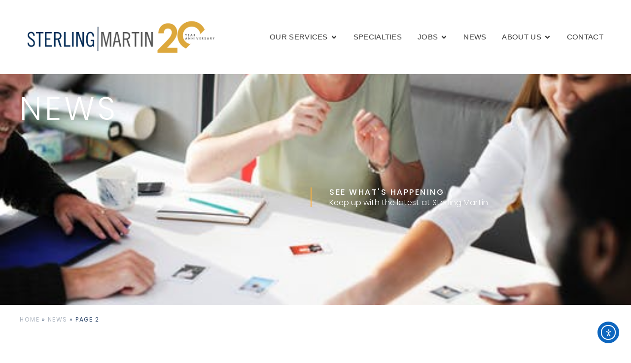

--- FILE ---
content_type: text/html; charset=UTF-8
request_url: https://smartinsearch.com/news/page/2/
body_size: 21897
content:
<!doctype html>
<html lang="en-US">
<head>
	<meta charset="UTF-8">
	<meta name="viewport" content="width=device-width, initial-scale=1">
	<link rel="profile" href="https://gmpg.org/xfn/11">
	<meta name='robots' content='index, follow, max-image-preview:large, max-snippet:-1, max-video-preview:-1' />

	<!-- This site is optimized with the Yoast SEO plugin v26.8 - https://yoast.com/product/yoast-seo-wordpress/ -->
	<title>News Archive &#187; Page 2 of 30 &#187; Sterling | Martin</title>
	<link rel="canonical" href="https://smartinsearch.com/news/page/2/" />
	<link rel="prev" href="https://smartinsearch.com/news/" />
	<link rel="next" href="https://smartinsearch.com/news/page/3/" />
	<meta property="og:locale" content="en_US" />
	<meta property="og:type" content="website" />
	<meta property="og:title" content="News Archive &#187; Page 2 of 30 &#187; Sterling | Martin" />
	<meta property="og:url" content="https://smartinsearch.com/news/" />
	<meta property="og:site_name" content="Sterling | Martin" />
	<meta name="twitter:card" content="summary_large_image" />
	<script type="application/ld+json" class="yoast-schema-graph">{"@context":"https://schema.org","@graph":[{"@type":"CollectionPage","@id":"https://smartinsearch.com/news/","url":"https://smartinsearch.com/news/page/2/","name":"News Archive &#187; Page 2 of 30 &#187; Sterling | Martin","isPartOf":{"@id":"https://smartinsearch.com/#website"},"primaryImageOfPage":{"@id":"https://smartinsearch.com/news/page/2/#primaryimage"},"image":{"@id":"https://smartinsearch.com/news/page/2/#primaryimage"},"thumbnailUrl":"https://smartinsearch.com/wp-content/uploads/Christine-Cochran.webp","breadcrumb":{"@id":"https://smartinsearch.com/news/page/2/#breadcrumb"},"inLanguage":"en-US"},{"@type":"ImageObject","inLanguage":"en-US","@id":"https://smartinsearch.com/news/page/2/#primaryimage","url":"https://smartinsearch.com/wp-content/uploads/Christine-Cochran.webp","contentUrl":"https://smartinsearch.com/wp-content/uploads/Christine-Cochran.webp","width":600,"height":600,"caption":"Christine Cochran, newly appointed President and CEO for NAMA."},{"@type":"BreadcrumbList","@id":"https://smartinsearch.com/news/page/2/#breadcrumb","itemListElement":[{"@type":"ListItem","position":1,"name":"Home","item":"https://smartinsearch.com/"},{"@type":"ListItem","position":2,"name":"News"}]},{"@type":"WebSite","@id":"https://smartinsearch.com/#website","url":"https://smartinsearch.com/","name":"Sterling | Martin","description":"Executive Search Firm based in Washington, DC","publisher":{"@id":"https://smartinsearch.com/#organization"},"potentialAction":[{"@type":"SearchAction","target":{"@type":"EntryPoint","urlTemplate":"https://smartinsearch.com/?s={search_term_string}"},"query-input":{"@type":"PropertyValueSpecification","valueRequired":true,"valueName":"search_term_string"}}],"inLanguage":"en-US"},{"@type":"Organization","@id":"https://smartinsearch.com/#organization","name":"Sterling Martin Associates","url":"https://smartinsearch.com/","logo":{"@type":"ImageObject","inLanguage":"en-US","@id":"https://smartinsearch.com/#/schema/logo/image/","url":"https://smartinsearch.com/wp-content/uploads/2021/09/sma-logo.png","contentUrl":"https://smartinsearch.com/wp-content/uploads/2021/09/sma-logo.png","width":468,"height":106,"caption":"Sterling Martin Associates"},"image":{"@id":"https://smartinsearch.com/#/schema/logo/image/"},"sameAs":["https://www.facebook.com/smartinsearch","https://www.linkedin.com/company/sterling-martin-associates"]}]}</script>
	<!-- / Yoast SEO plugin. -->


<link rel='dns-prefetch' href='//cdn.elementor.com' />
<link rel='dns-prefetch' href='//use.fontawesome.com' />
<link rel="alternate" type="application/rss+xml" title="Sterling | Martin &raquo; Feed" href="https://smartinsearch.com/feed/" />
<link rel="alternate" type="application/rss+xml" title="Sterling | Martin &raquo; Comments Feed" href="https://smartinsearch.com/comments/feed/" />
<link rel="alternate" type="application/rss+xml" title="Sterling | Martin &raquo; News Feed" href="https://smartinsearch.com/news/?feed=rss2" />
<style id='wp-img-auto-sizes-contain-inline-css'>
img:is([sizes=auto i],[sizes^="auto," i]){contain-intrinsic-size:3000px 1500px}
/*# sourceURL=wp-img-auto-sizes-contain-inline-css */
</style>
<style id='wp-emoji-styles-inline-css'>

	img.wp-smiley, img.emoji {
		display: inline !important;
		border: none !important;
		box-shadow: none !important;
		height: 1em !important;
		width: 1em !important;
		margin: 0 0.07em !important;
		vertical-align: -0.1em !important;
		background: none !important;
		padding: 0 !important;
	}
/*# sourceURL=wp-emoji-styles-inline-css */
</style>
<link rel='stylesheet' id='wp-block-library-css' href='https://smartinsearch.com/wp-includes/css/dist/block-library/style.min.css?ver=6.9' media='all' />
<style id='global-styles-inline-css'>
:root{--wp--preset--aspect-ratio--square: 1;--wp--preset--aspect-ratio--4-3: 4/3;--wp--preset--aspect-ratio--3-4: 3/4;--wp--preset--aspect-ratio--3-2: 3/2;--wp--preset--aspect-ratio--2-3: 2/3;--wp--preset--aspect-ratio--16-9: 16/9;--wp--preset--aspect-ratio--9-16: 9/16;--wp--preset--color--black: #000000;--wp--preset--color--cyan-bluish-gray: #abb8c3;--wp--preset--color--white: #ffffff;--wp--preset--color--pale-pink: #f78da7;--wp--preset--color--vivid-red: #cf2e2e;--wp--preset--color--luminous-vivid-orange: #ff6900;--wp--preset--color--luminous-vivid-amber: #fcb900;--wp--preset--color--light-green-cyan: #7bdcb5;--wp--preset--color--vivid-green-cyan: #00d084;--wp--preset--color--pale-cyan-blue: #8ed1fc;--wp--preset--color--vivid-cyan-blue: #0693e3;--wp--preset--color--vivid-purple: #9b51e0;--wp--preset--gradient--vivid-cyan-blue-to-vivid-purple: linear-gradient(135deg,rgb(6,147,227) 0%,rgb(155,81,224) 100%);--wp--preset--gradient--light-green-cyan-to-vivid-green-cyan: linear-gradient(135deg,rgb(122,220,180) 0%,rgb(0,208,130) 100%);--wp--preset--gradient--luminous-vivid-amber-to-luminous-vivid-orange: linear-gradient(135deg,rgb(252,185,0) 0%,rgb(255,105,0) 100%);--wp--preset--gradient--luminous-vivid-orange-to-vivid-red: linear-gradient(135deg,rgb(255,105,0) 0%,rgb(207,46,46) 100%);--wp--preset--gradient--very-light-gray-to-cyan-bluish-gray: linear-gradient(135deg,rgb(238,238,238) 0%,rgb(169,184,195) 100%);--wp--preset--gradient--cool-to-warm-spectrum: linear-gradient(135deg,rgb(74,234,220) 0%,rgb(151,120,209) 20%,rgb(207,42,186) 40%,rgb(238,44,130) 60%,rgb(251,105,98) 80%,rgb(254,248,76) 100%);--wp--preset--gradient--blush-light-purple: linear-gradient(135deg,rgb(255,206,236) 0%,rgb(152,150,240) 100%);--wp--preset--gradient--blush-bordeaux: linear-gradient(135deg,rgb(254,205,165) 0%,rgb(254,45,45) 50%,rgb(107,0,62) 100%);--wp--preset--gradient--luminous-dusk: linear-gradient(135deg,rgb(255,203,112) 0%,rgb(199,81,192) 50%,rgb(65,88,208) 100%);--wp--preset--gradient--pale-ocean: linear-gradient(135deg,rgb(255,245,203) 0%,rgb(182,227,212) 50%,rgb(51,167,181) 100%);--wp--preset--gradient--electric-grass: linear-gradient(135deg,rgb(202,248,128) 0%,rgb(113,206,126) 100%);--wp--preset--gradient--midnight: linear-gradient(135deg,rgb(2,3,129) 0%,rgb(40,116,252) 100%);--wp--preset--font-size--small: 13px;--wp--preset--font-size--medium: 20px;--wp--preset--font-size--large: 36px;--wp--preset--font-size--x-large: 42px;--wp--preset--spacing--20: 0.44rem;--wp--preset--spacing--30: 0.67rem;--wp--preset--spacing--40: 1rem;--wp--preset--spacing--50: 1.5rem;--wp--preset--spacing--60: 2.25rem;--wp--preset--spacing--70: 3.38rem;--wp--preset--spacing--80: 5.06rem;--wp--preset--shadow--natural: 6px 6px 9px rgba(0, 0, 0, 0.2);--wp--preset--shadow--deep: 12px 12px 50px rgba(0, 0, 0, 0.4);--wp--preset--shadow--sharp: 6px 6px 0px rgba(0, 0, 0, 0.2);--wp--preset--shadow--outlined: 6px 6px 0px -3px rgb(255, 255, 255), 6px 6px rgb(0, 0, 0);--wp--preset--shadow--crisp: 6px 6px 0px rgb(0, 0, 0);}:root { --wp--style--global--content-size: 800px;--wp--style--global--wide-size: 1200px; }:where(body) { margin: 0; }.wp-site-blocks > .alignleft { float: left; margin-right: 2em; }.wp-site-blocks > .alignright { float: right; margin-left: 2em; }.wp-site-blocks > .aligncenter { justify-content: center; margin-left: auto; margin-right: auto; }:where(.wp-site-blocks) > * { margin-block-start: 24px; margin-block-end: 0; }:where(.wp-site-blocks) > :first-child { margin-block-start: 0; }:where(.wp-site-blocks) > :last-child { margin-block-end: 0; }:root { --wp--style--block-gap: 24px; }:root :where(.is-layout-flow) > :first-child{margin-block-start: 0;}:root :where(.is-layout-flow) > :last-child{margin-block-end: 0;}:root :where(.is-layout-flow) > *{margin-block-start: 24px;margin-block-end: 0;}:root :where(.is-layout-constrained) > :first-child{margin-block-start: 0;}:root :where(.is-layout-constrained) > :last-child{margin-block-end: 0;}:root :where(.is-layout-constrained) > *{margin-block-start: 24px;margin-block-end: 0;}:root :where(.is-layout-flex){gap: 24px;}:root :where(.is-layout-grid){gap: 24px;}.is-layout-flow > .alignleft{float: left;margin-inline-start: 0;margin-inline-end: 2em;}.is-layout-flow > .alignright{float: right;margin-inline-start: 2em;margin-inline-end: 0;}.is-layout-flow > .aligncenter{margin-left: auto !important;margin-right: auto !important;}.is-layout-constrained > .alignleft{float: left;margin-inline-start: 0;margin-inline-end: 2em;}.is-layout-constrained > .alignright{float: right;margin-inline-start: 2em;margin-inline-end: 0;}.is-layout-constrained > .aligncenter{margin-left: auto !important;margin-right: auto !important;}.is-layout-constrained > :where(:not(.alignleft):not(.alignright):not(.alignfull)){max-width: var(--wp--style--global--content-size);margin-left: auto !important;margin-right: auto !important;}.is-layout-constrained > .alignwide{max-width: var(--wp--style--global--wide-size);}body .is-layout-flex{display: flex;}.is-layout-flex{flex-wrap: wrap;align-items: center;}.is-layout-flex > :is(*, div){margin: 0;}body .is-layout-grid{display: grid;}.is-layout-grid > :is(*, div){margin: 0;}body{padding-top: 0px;padding-right: 0px;padding-bottom: 0px;padding-left: 0px;}a:where(:not(.wp-element-button)){text-decoration: underline;}:root :where(.wp-element-button, .wp-block-button__link){background-color: #32373c;border-width: 0;color: #fff;font-family: inherit;font-size: inherit;font-style: inherit;font-weight: inherit;letter-spacing: inherit;line-height: inherit;padding-top: calc(0.667em + 2px);padding-right: calc(1.333em + 2px);padding-bottom: calc(0.667em + 2px);padding-left: calc(1.333em + 2px);text-decoration: none;text-transform: inherit;}.has-black-color{color: var(--wp--preset--color--black) !important;}.has-cyan-bluish-gray-color{color: var(--wp--preset--color--cyan-bluish-gray) !important;}.has-white-color{color: var(--wp--preset--color--white) !important;}.has-pale-pink-color{color: var(--wp--preset--color--pale-pink) !important;}.has-vivid-red-color{color: var(--wp--preset--color--vivid-red) !important;}.has-luminous-vivid-orange-color{color: var(--wp--preset--color--luminous-vivid-orange) !important;}.has-luminous-vivid-amber-color{color: var(--wp--preset--color--luminous-vivid-amber) !important;}.has-light-green-cyan-color{color: var(--wp--preset--color--light-green-cyan) !important;}.has-vivid-green-cyan-color{color: var(--wp--preset--color--vivid-green-cyan) !important;}.has-pale-cyan-blue-color{color: var(--wp--preset--color--pale-cyan-blue) !important;}.has-vivid-cyan-blue-color{color: var(--wp--preset--color--vivid-cyan-blue) !important;}.has-vivid-purple-color{color: var(--wp--preset--color--vivid-purple) !important;}.has-black-background-color{background-color: var(--wp--preset--color--black) !important;}.has-cyan-bluish-gray-background-color{background-color: var(--wp--preset--color--cyan-bluish-gray) !important;}.has-white-background-color{background-color: var(--wp--preset--color--white) !important;}.has-pale-pink-background-color{background-color: var(--wp--preset--color--pale-pink) !important;}.has-vivid-red-background-color{background-color: var(--wp--preset--color--vivid-red) !important;}.has-luminous-vivid-orange-background-color{background-color: var(--wp--preset--color--luminous-vivid-orange) !important;}.has-luminous-vivid-amber-background-color{background-color: var(--wp--preset--color--luminous-vivid-amber) !important;}.has-light-green-cyan-background-color{background-color: var(--wp--preset--color--light-green-cyan) !important;}.has-vivid-green-cyan-background-color{background-color: var(--wp--preset--color--vivid-green-cyan) !important;}.has-pale-cyan-blue-background-color{background-color: var(--wp--preset--color--pale-cyan-blue) !important;}.has-vivid-cyan-blue-background-color{background-color: var(--wp--preset--color--vivid-cyan-blue) !important;}.has-vivid-purple-background-color{background-color: var(--wp--preset--color--vivid-purple) !important;}.has-black-border-color{border-color: var(--wp--preset--color--black) !important;}.has-cyan-bluish-gray-border-color{border-color: var(--wp--preset--color--cyan-bluish-gray) !important;}.has-white-border-color{border-color: var(--wp--preset--color--white) !important;}.has-pale-pink-border-color{border-color: var(--wp--preset--color--pale-pink) !important;}.has-vivid-red-border-color{border-color: var(--wp--preset--color--vivid-red) !important;}.has-luminous-vivid-orange-border-color{border-color: var(--wp--preset--color--luminous-vivid-orange) !important;}.has-luminous-vivid-amber-border-color{border-color: var(--wp--preset--color--luminous-vivid-amber) !important;}.has-light-green-cyan-border-color{border-color: var(--wp--preset--color--light-green-cyan) !important;}.has-vivid-green-cyan-border-color{border-color: var(--wp--preset--color--vivid-green-cyan) !important;}.has-pale-cyan-blue-border-color{border-color: var(--wp--preset--color--pale-cyan-blue) !important;}.has-vivid-cyan-blue-border-color{border-color: var(--wp--preset--color--vivid-cyan-blue) !important;}.has-vivid-purple-border-color{border-color: var(--wp--preset--color--vivid-purple) !important;}.has-vivid-cyan-blue-to-vivid-purple-gradient-background{background: var(--wp--preset--gradient--vivid-cyan-blue-to-vivid-purple) !important;}.has-light-green-cyan-to-vivid-green-cyan-gradient-background{background: var(--wp--preset--gradient--light-green-cyan-to-vivid-green-cyan) !important;}.has-luminous-vivid-amber-to-luminous-vivid-orange-gradient-background{background: var(--wp--preset--gradient--luminous-vivid-amber-to-luminous-vivid-orange) !important;}.has-luminous-vivid-orange-to-vivid-red-gradient-background{background: var(--wp--preset--gradient--luminous-vivid-orange-to-vivid-red) !important;}.has-very-light-gray-to-cyan-bluish-gray-gradient-background{background: var(--wp--preset--gradient--very-light-gray-to-cyan-bluish-gray) !important;}.has-cool-to-warm-spectrum-gradient-background{background: var(--wp--preset--gradient--cool-to-warm-spectrum) !important;}.has-blush-light-purple-gradient-background{background: var(--wp--preset--gradient--blush-light-purple) !important;}.has-blush-bordeaux-gradient-background{background: var(--wp--preset--gradient--blush-bordeaux) !important;}.has-luminous-dusk-gradient-background{background: var(--wp--preset--gradient--luminous-dusk) !important;}.has-pale-ocean-gradient-background{background: var(--wp--preset--gradient--pale-ocean) !important;}.has-electric-grass-gradient-background{background: var(--wp--preset--gradient--electric-grass) !important;}.has-midnight-gradient-background{background: var(--wp--preset--gradient--midnight) !important;}.has-small-font-size{font-size: var(--wp--preset--font-size--small) !important;}.has-medium-font-size{font-size: var(--wp--preset--font-size--medium) !important;}.has-large-font-size{font-size: var(--wp--preset--font-size--large) !important;}.has-x-large-font-size{font-size: var(--wp--preset--font-size--x-large) !important;}
:root :where(.wp-block-pullquote){font-size: 1.5em;line-height: 1.6;}
/*# sourceURL=global-styles-inline-css */
</style>
<link rel='stylesheet' id='ea11y-widget-fonts-css' href='https://smartinsearch.com/wp-content/plugins/pojo-accessibility/assets/build/fonts.css?ver=4.0.1' media='all' />
<link rel='stylesheet' id='hello-elementor-css' href='https://smartinsearch.com/wp-content/themes/hello-elementor/assets/css/reset.css?ver=3.4.6' media='all' />
<link rel='stylesheet' id='hello-elementor-theme-style-css' href='https://smartinsearch.com/wp-content/themes/hello-elementor/assets/css/theme.css?ver=3.4.6' media='all' />
<link rel='stylesheet' id='hello-elementor-header-footer-css' href='https://smartinsearch.com/wp-content/themes/hello-elementor/assets/css/header-footer.css?ver=3.4.6' media='all' />
<link rel='stylesheet' id='elementor-frontend-css' href='https://smartinsearch.com/wp-content/uploads/elementor/css/custom-frontend.min.css?ver=1769012259' media='all' />
<link rel='stylesheet' id='elementor-post-15241-css' href='https://smartinsearch.com/wp-content/uploads/elementor/css/post-15241.css?ver=1769012259' media='all' />
<link rel='stylesheet' id='widget-image-css' href='https://smartinsearch.com/wp-content/plugins/elementor/assets/css/widget-image.min.css?ver=3.34.2' media='all' />
<link rel='stylesheet' id='widget-heading-css' href='https://smartinsearch.com/wp-content/plugins/elementor/assets/css/widget-heading.min.css?ver=3.34.2' media='all' />
<link rel='stylesheet' id='widget-mega-menu-css' href='https://smartinsearch.com/wp-content/uploads/elementor/css/custom-pro-widget-mega-menu.min.css?ver=1769012259' media='all' />
<link rel='stylesheet' id='widget-icon-list-css' href='https://smartinsearch.com/wp-content/uploads/elementor/css/custom-widget-icon-list.min.css?ver=1769012259' media='all' />
<link rel='stylesheet' id='widget-social-icons-css' href='https://smartinsearch.com/wp-content/plugins/elementor/assets/css/widget-social-icons.min.css?ver=3.34.2' media='all' />
<link rel='stylesheet' id='e-apple-webkit-css' href='https://smartinsearch.com/wp-content/uploads/elementor/css/custom-apple-webkit.min.css?ver=1769012259' media='all' />
<link rel='stylesheet' id='widget-breadcrumbs-css' href='https://smartinsearch.com/wp-content/plugins/elementor-pro/assets/css/widget-breadcrumbs.min.css?ver=3.34.1' media='all' />
<link rel='stylesheet' id='widget-loop-common-css' href='https://smartinsearch.com/wp-content/plugins/elementor-pro/assets/css/widget-loop-common.min.css?ver=3.34.1' media='all' />
<link rel='stylesheet' id='widget-loop-grid-css' href='https://smartinsearch.com/wp-content/uploads/elementor/css/custom-pro-widget-loop-grid.min.css?ver=1769012259' media='all' />
<link rel='stylesheet' id='widget-nested-tabs-css' href='https://smartinsearch.com/wp-content/uploads/elementor/css/custom-widget-nested-tabs.min.css?ver=1769012259' media='all' />
<link rel='stylesheet' id='e-animation-fadeInUp-css' href='https://smartinsearch.com/wp-content/plugins/elementor/assets/lib/animations/styles/fadeInUp.min.css?ver=3.34.2' media='all' />
<link rel='stylesheet' id='e-animation-fadeInDown-css' href='https://smartinsearch.com/wp-content/plugins/elementor/assets/lib/animations/styles/fadeInDown.min.css?ver=3.34.2' media='all' />
<link rel='stylesheet' id='elementor-post-16465-css' href='https://smartinsearch.com/wp-content/uploads/elementor/css/post-16465.css?ver=1769012262' media='all' />
<link rel='stylesheet' id='elementor-post-15777-css' href='https://smartinsearch.com/wp-content/uploads/elementor/css/post-15777.css?ver=1769012262' media='all' />
<link rel='stylesheet' id='elementor-post-15248-css' href='https://smartinsearch.com/wp-content/uploads/elementor/css/post-15248.css?ver=1769015041' media='all' />
<link rel='stylesheet' id='bfa-font-awesome-css' href='https://use.fontawesome.com/releases/v5.15.4/css/all.css?ver=2.0.3' media='all' />
<link rel='stylesheet' id='bfa-font-awesome-v4-shim-css' href='https://use.fontawesome.com/releases/v5.15.4/css/v4-shims.css?ver=2.0.3' media='all' />
<style id='bfa-font-awesome-v4-shim-inline-css'>

			@font-face {
				font-family: 'FontAwesome';
				src: url('https://use.fontawesome.com/releases/v5.15.4/webfonts/fa-brands-400.eot'),
				url('https://use.fontawesome.com/releases/v5.15.4/webfonts/fa-brands-400.eot?#iefix') format('embedded-opentype'),
				url('https://use.fontawesome.com/releases/v5.15.4/webfonts/fa-brands-400.woff2') format('woff2'),
				url('https://use.fontawesome.com/releases/v5.15.4/webfonts/fa-brands-400.woff') format('woff'),
				url('https://use.fontawesome.com/releases/v5.15.4/webfonts/fa-brands-400.ttf') format('truetype'),
				url('https://use.fontawesome.com/releases/v5.15.4/webfonts/fa-brands-400.svg#fontawesome') format('svg');
			}

			@font-face {
				font-family: 'FontAwesome';
				src: url('https://use.fontawesome.com/releases/v5.15.4/webfonts/fa-solid-900.eot'),
				url('https://use.fontawesome.com/releases/v5.15.4/webfonts/fa-solid-900.eot?#iefix') format('embedded-opentype'),
				url('https://use.fontawesome.com/releases/v5.15.4/webfonts/fa-solid-900.woff2') format('woff2'),
				url('https://use.fontawesome.com/releases/v5.15.4/webfonts/fa-solid-900.woff') format('woff'),
				url('https://use.fontawesome.com/releases/v5.15.4/webfonts/fa-solid-900.ttf') format('truetype'),
				url('https://use.fontawesome.com/releases/v5.15.4/webfonts/fa-solid-900.svg#fontawesome') format('svg');
			}

			@font-face {
				font-family: 'FontAwesome';
				src: url('https://use.fontawesome.com/releases/v5.15.4/webfonts/fa-regular-400.eot'),
				url('https://use.fontawesome.com/releases/v5.15.4/webfonts/fa-regular-400.eot?#iefix') format('embedded-opentype'),
				url('https://use.fontawesome.com/releases/v5.15.4/webfonts/fa-regular-400.woff2') format('woff2'),
				url('https://use.fontawesome.com/releases/v5.15.4/webfonts/fa-regular-400.woff') format('woff'),
				url('https://use.fontawesome.com/releases/v5.15.4/webfonts/fa-regular-400.ttf') format('truetype'),
				url('https://use.fontawesome.com/releases/v5.15.4/webfonts/fa-regular-400.svg#fontawesome') format('svg');
				unicode-range: U+F004-F005,U+F007,U+F017,U+F022,U+F024,U+F02E,U+F03E,U+F044,U+F057-F059,U+F06E,U+F070,U+F075,U+F07B-F07C,U+F080,U+F086,U+F089,U+F094,U+F09D,U+F0A0,U+F0A4-F0A7,U+F0C5,U+F0C7-F0C8,U+F0E0,U+F0EB,U+F0F3,U+F0F8,U+F0FE,U+F111,U+F118-F11A,U+F11C,U+F133,U+F144,U+F146,U+F14A,U+F14D-F14E,U+F150-F152,U+F15B-F15C,U+F164-F165,U+F185-F186,U+F191-F192,U+F1AD,U+F1C1-F1C9,U+F1CD,U+F1D8,U+F1E3,U+F1EA,U+F1F6,U+F1F9,U+F20A,U+F247-F249,U+F24D,U+F254-F25B,U+F25D,U+F267,U+F271-F274,U+F279,U+F28B,U+F28D,U+F2B5-F2B6,U+F2B9,U+F2BB,U+F2BD,U+F2C1-F2C2,U+F2D0,U+F2D2,U+F2DC,U+F2ED,U+F328,U+F358-F35B,U+F3A5,U+F3D1,U+F410,U+F4AD;
			}
		
/*# sourceURL=bfa-font-awesome-v4-shim-inline-css */
</style>
<link rel='stylesheet' id='ekit-widget-styles-css' href='https://smartinsearch.com/wp-content/plugins/elementskit-lite/widgets/init/assets/css/widget-styles.css?ver=3.7.8' media='all' />
<link rel='stylesheet' id='ekit-responsive-css' href='https://smartinsearch.com/wp-content/plugins/elementskit-lite/widgets/init/assets/css/responsive.css?ver=3.7.8' media='all' />
<script src="https://smartinsearch.com/wp-includes/js/jquery/jquery.min.js?ver=3.7.1" id="jquery-core-js"></script>
<script src="https://smartinsearch.com/wp-includes/js/jquery/jquery-migrate.min.js?ver=3.4.1" id="jquery-migrate-js"></script>
<link rel="https://api.w.org/" href="https://smartinsearch.com/wp-json/" /><link rel="EditURI" type="application/rsd+xml" title="RSD" href="https://smartinsearch.com/xmlrpc.php?rsd" />
<meta name="generator" content="Elementor 3.34.2; features: e_font_icon_svg, additional_custom_breakpoints; settings: css_print_method-external, google_font-disabled, font_display-swap">
<link rel="icon" href="https://smartinsearch.com/wp-content/uploads/2023/03/Navy-Logo_v2-150x150.png" sizes="32x32" />
<link rel="icon" href="https://smartinsearch.com/wp-content/uploads/2023/03/Navy-Logo_v2.png" sizes="192x192" />
<link rel="apple-touch-icon" href="https://smartinsearch.com/wp-content/uploads/2023/03/Navy-Logo_v2.png" />
<meta name="msapplication-TileImage" content="https://smartinsearch.com/wp-content/uploads/2023/03/Navy-Logo_v2.png" />
		<style id="wp-custom-css">
			

/** Start Block Kit CSS: 141-3-1d55f1e76be9fb1a8d9de88accbe962f **/

.envato-kit-138-bracket .elementor-widget-container > *:before{
	content:"[";
	color:#ffab00;
	display:inline-block;
	margin-right:4px;
	line-height:1em;
	position:relative;
	top:-1px;
}

.envato-kit-138-bracket .elementor-widget-container > *:after{
	content:"]";
	color:#ffab00;
	display:inline-block;
	margin-left:4px;
	line-height:1em;
	position:relative;
	top:-1px;
}

/** End Block Kit CSS: 141-3-1d55f1e76be9fb1a8d9de88accbe962f **/



/** Start Block Kit CSS: 143-3-7969bb877702491bc5ca272e536ada9d **/

.envato-block__preview{overflow: visible;}
/* Material Button Click Effect */
.envato-kit-140-material-hit .menu-item a,
.envato-kit-140-material-button .elementor-button{
  background-position: center;
  transition: background 0.8s;
}
.envato-kit-140-material-hit .menu-item a:hover,
.envato-kit-140-material-button .elementor-button:hover{
  background: radial-gradient(circle, transparent 1%, #fff 1%) center/15000%;
}
.envato-kit-140-material-hit .menu-item a:active,
.envato-kit-140-material-button .elementor-button:active{
  background-color: #FFF;
  background-size: 100%;
  transition: background 0s;
}

/* Field Shadow */
.envato-kit-140-big-shadow-form .elementor-field-textual{
	box-shadow: 0 20px 30px rgba(0,0,0, .05);
}

/* FAQ */
.envato-kit-140-faq .elementor-accordion .elementor-accordion-item{
	border-width: 0 0 1px !important;
}

/* Scrollable Columns */
.envato-kit-140-scrollable{
	 height: 100%;
   overflow: auto;
   overflow-x: hidden;
}

/* ImageBox: No Space */
.envato-kit-140-imagebox-nospace:hover{
	transform: scale(1.1);
	transition: all 0.3s;
}
.envato-kit-140-imagebox-nospace figure{
	line-height: 0;
}

.envato-kit-140-slide .elementor-slide-content{
	background: #FFF;
	margin-left: -60px;
	padding: 1em;
}
.envato-kit-140-carousel .slick-active:not(.slick-current)  img{
	padding: 20px !important;
	transition: all .9s;
}

/** End Block Kit CSS: 143-3-7969bb877702491bc5ca272e536ada9d **/



/** Start Block Kit CSS: 144-3-3a7d335f39a8579c20cdf02f8d462582 **/

.envato-block__preview{overflow: visible;}

/* Envato Kit 141 Custom Styles - Applied to the element under Advanced */

.elementor-headline-animation-type-drop-in .elementor-headline-dynamic-wrapper{
	text-align: center;
}
.envato-kit-141-top-0 h1,
.envato-kit-141-top-0 h2,
.envato-kit-141-top-0 h3,
.envato-kit-141-top-0 h4,
.envato-kit-141-top-0 h5,
.envato-kit-141-top-0 h6,
.envato-kit-141-top-0 p {
	margin-top: 0;
}

.envato-kit-141-newsletter-inline .elementor-field-textual.elementor-size-md {
	padding-left: 1.5rem;
	padding-right: 1.5rem;
}

.envato-kit-141-bottom-0 p {
	margin-bottom: 0;
}

.envato-kit-141-bottom-8 .elementor-price-list .elementor-price-list-item .elementor-price-list-header {
	margin-bottom: .5rem;
}

.envato-kit-141.elementor-widget-testimonial-carousel.elementor-pagination-type-bullets .swiper-container {
	padding-bottom: 52px;
}

.envato-kit-141-display-inline {
	display: inline-block;
}

.envato-kit-141 .elementor-slick-slider ul.slick-dots {
	bottom: -40px;
}

/** End Block Kit CSS: 144-3-3a7d335f39a8579c20cdf02f8d462582 **/



/** Start Block Kit CSS: 136-3-fc37602abad173a9d9d95d89bbe6bb80 **/

.envato-block__preview{overflow: visible !important;}

/** End Block Kit CSS: 136-3-fc37602abad173a9d9d95d89bbe6bb80 **/



/** Start Block Kit CSS: 72-3-34d2cc762876498c8f6be5405a48e6e2 **/

.envato-block__preview{overflow: visible;}

/*Kit 69 Custom Styling for buttons */
.envato-kit-69-slide-btn .elementor-button,
.envato-kit-69-cta-btn .elementor-button,
.envato-kit-69-flip-btn .elementor-button{
	border-left: 0px !important;
	border-bottom: 0px !important;
	border-right: 0px !important;
	padding: 15px 0 0 !important;
}
.envato-kit-69-slide-btn .elementor-slide-button:hover,
.envato-kit-69-cta-btn .elementor-button:hover,
.envato-kit-69-flip-btn .elementor-button:hover{
	margin-bottom: 20px;
}
.envato-kit-69-menu .elementor-nav-menu--main a:hover{
	margin-top: -7px;
	padding-top: 4px;
	border-bottom: 1px solid #FFF;
}
/* Fix menu dropdown width */
.envato-kit-69-menu .elementor-nav-menu--dropdown{
	width: 100% !important;
}

/** End Block Kit CSS: 72-3-34d2cc762876498c8f6be5405a48e6e2 **/



/** Start Block Kit CSS: 33-3-f2d4515681d0cdeb2a000d0405e47669 **/

.envato-kit-30-phone-overlay {
	position: absolute !important;
	display: block !important;
	top: 0%;
	left: 0%;
	right: 0%;
	margin: auto;
	z-index: 1;
}
.envato-kit-30-div-rotate{
	transform: rotate(90deg);
}

/** End Block Kit CSS: 33-3-f2d4515681d0cdeb2a000d0405e47669 **/



/** Start Block Kit CSS: 71-3-d415519effd9e11f35d2438c58ea7ebf **/

.envato-block__preview{overflow: visible;}

/** End Block Kit CSS: 71-3-d415519effd9e11f35d2438c58ea7ebf **/



/** Start Block Kit CSS: 135-3-c665d4805631b9a8bf464e65129b2f58 **/

.envato-block__preview{overflow: visible;}

/** End Block Kit CSS: 135-3-c665d4805631b9a8bf464e65129b2f58 **/



/** Start Block Kit CSS: 69-3-4f8cfb8a1a68ec007f2be7a02bdeadd9 **/

.envato-kit-66-menu .e--pointer-framed .elementor-item:before{
	border-radius:1px;
}

.envato-kit-66-subscription-form .elementor-form-fields-wrapper{
	position:relative;
}

.envato-kit-66-subscription-form .elementor-form-fields-wrapper .elementor-field-type-submit{
	position:static;
}

.envato-kit-66-subscription-form .elementor-form-fields-wrapper .elementor-field-type-submit button{
	position: absolute;
    top: 50%;
    right: 6px;
    transform: translate(0, -50%);
		-moz-transform: translate(0, -50%);
		-webmit-transform: translate(0, -50%);
}

.envato-kit-66-testi-slider .elementor-testimonial__footer{
	margin-top: -60px !important;
	z-index: 99;
  position: relative;
}

.envato-kit-66-featured-slider .elementor-slides .slick-prev{
	width:50px;
	height:50px;
	background-color:#ffffff !important;
	transform:rotate(45deg);
	-moz-transform:rotate(45deg);
	-webkit-transform:rotate(45deg);
	left:-25px !important;
	-webkit-box-shadow: 0px 1px 2px 1px rgba(0,0,0,0.32);
	-moz-box-shadow: 0px 1px 2px 1px rgba(0,0,0,0.32);
	box-shadow: 0px 1px 2px 1px rgba(0,0,0,0.32);
}

.envato-kit-66-featured-slider .elementor-slides .slick-prev:before{
	display:block;
	margin-top:0px;
	margin-left:0px;
	transform:rotate(-45deg);
	-moz-transform:rotate(-45deg);
	-webkit-transform:rotate(-45deg);
}

.envato-kit-66-featured-slider .elementor-slides .slick-next{
	width:50px;
	height:50px;
	background-color:#ffffff !important;
	transform:rotate(45deg);
	-moz-transform:rotate(45deg);
	-webkit-transform:rotate(45deg);
	right:-25px !important;
	-webkit-box-shadow: 0px 1px 2px 1px rgba(0,0,0,0.32);
	-moz-box-shadow: 0px 1px 2px 1px rgba(0,0,0,0.32);
	box-shadow: 0px 1px 2px 1px rgba(0,0,0,0.32);
}

.envato-kit-66-featured-slider .elementor-slides .slick-next:before{
	display:block;
	margin-top:-5px;
	margin-right:-5px;
	transform:rotate(-45deg);
	-moz-transform:rotate(-45deg);
	-webkit-transform:rotate(-45deg);
}

.envato-kit-66-orangetext{
	color:#f4511e;
}

.envato-kit-66-countdown .elementor-countdown-label{
	display:inline-block !important;
	border:2px solid rgba(255,255,255,0.2);
	padding:9px 20px;
}

/** End Block Kit CSS: 69-3-4f8cfb8a1a68ec007f2be7a02bdeadd9 **/

		</style>
		</head>
<body class="archive paged post-type-archive post-type-archive-news wp-custom-logo wp-embed-responsive paged-2 post-type-paged-2 wp-theme-hello-elementor ally-default hello-elementor-default elementor-page-15248 elementor-default elementor-template-full-width elementor-kit-15241">


<a class="skip-link screen-reader-text" href="#content">Skip to content</a>

		<header data-elementor-type="header" data-elementor-id="16465" class="elementor elementor-16465 elementor-location-header" data-elementor-post-type="elementor_library">
			<div class="elementor-element elementor-element-c775fc2 e-con-full e-flex e-con e-parent" data-id="c775fc2" data-element_type="container">
		<div class="elementor-element elementor-element-866dd1e e-flex e-con-boxed e-con e-child" data-id="866dd1e" data-element_type="container" data-settings="{&quot;background_background&quot;:&quot;classic&quot;}">
					<div class="e-con-inner">
				<div class="elementor-element elementor-element-66447c4 elementor-widget elementor-widget-theme-site-logo elementor-widget-image" data-id="66447c4" data-element_type="widget" data-widget_type="theme-site-logo.default">
				<div class="elementor-widget-container">
											<a href="https://smartinsearch.com">
			<img fetchpriority="high" width="1000" height="230" src="https://smartinsearch.com/wp-content/uploads/SM-20th-logo.webp" class="attachment-full size-full wp-image-17154" alt="" />				</a>
											</div>
				</div>
				<div class="elementor-element elementor-element-166627e e-full_width e-n-menu-layout-horizontal e-n-menu-tablet elementor-widget elementor-widget-n-menu" data-id="166627e" data-element_type="widget" data-settings="{&quot;menu_items&quot;:[{&quot;item_title&quot;:&quot;Our Services&quot;,&quot;_id&quot;:&quot;21913b8&quot;,&quot;item_dropdown_content&quot;:&quot;yes&quot;,&quot;item_link&quot;:{&quot;url&quot;:&quot;#&quot;,&quot;is_external&quot;:&quot;&quot;,&quot;nofollow&quot;:&quot;&quot;,&quot;custom_attributes&quot;:&quot;&quot;},&quot;item_icon&quot;:{&quot;value&quot;:&quot;&quot;,&quot;library&quot;:&quot;&quot;},&quot;item_icon_active&quot;:null,&quot;element_id&quot;:&quot;&quot;},{&quot;_id&quot;:&quot;aabfa61&quot;,&quot;item_title&quot;:&quot;Specialties&quot;,&quot;item_link&quot;:{&quot;url&quot;:&quot;https:\/\/smartinsearch.com\/specialties\/&quot;,&quot;is_external&quot;:&quot;&quot;,&quot;nofollow&quot;:&quot;&quot;,&quot;custom_attributes&quot;:&quot;&quot;},&quot;item_dropdown_content&quot;:&quot;no&quot;,&quot;item_icon&quot;:{&quot;value&quot;:&quot;&quot;,&quot;library&quot;:&quot;&quot;},&quot;item_icon_active&quot;:null,&quot;element_id&quot;:&quot;&quot;},{&quot;item_title&quot;:&quot;Jobs&quot;,&quot;_id&quot;:&quot;eace023&quot;,&quot;item_dropdown_content&quot;:&quot;yes&quot;,&quot;item_link&quot;:{&quot;url&quot;:&quot;&quot;,&quot;is_external&quot;:&quot;&quot;,&quot;nofollow&quot;:&quot;&quot;,&quot;custom_attributes&quot;:&quot;&quot;},&quot;item_icon&quot;:{&quot;value&quot;:&quot;&quot;,&quot;library&quot;:&quot;&quot;},&quot;item_icon_active&quot;:null,&quot;element_id&quot;:&quot;&quot;},{&quot;_id&quot;:&quot;7bc936c&quot;,&quot;item_title&quot;:&quot;News&quot;,&quot;item_dropdown_content&quot;:&quot;&quot;,&quot;item_link&quot;:{&quot;url&quot;:&quot;https:\/\/smartinsearch.com\/news\/&quot;,&quot;is_external&quot;:&quot;&quot;,&quot;nofollow&quot;:&quot;&quot;,&quot;custom_attributes&quot;:&quot;&quot;},&quot;item_icon&quot;:{&quot;value&quot;:&quot;&quot;,&quot;library&quot;:&quot;&quot;},&quot;item_icon_active&quot;:null,&quot;element_id&quot;:&quot;&quot;},{&quot;_id&quot;:&quot;d7bf3c9&quot;,&quot;item_title&quot;:&quot;About Us&quot;,&quot;item_dropdown_content&quot;:&quot;yes&quot;,&quot;item_link&quot;:{&quot;url&quot;:&quot;&quot;,&quot;is_external&quot;:&quot;&quot;,&quot;nofollow&quot;:&quot;&quot;,&quot;custom_attributes&quot;:&quot;&quot;},&quot;item_icon&quot;:{&quot;value&quot;:&quot;&quot;,&quot;library&quot;:&quot;&quot;},&quot;item_icon_active&quot;:null,&quot;element_id&quot;:&quot;&quot;},{&quot;_id&quot;:&quot;8386910&quot;,&quot;item_title&quot;:&quot;Contact&quot;,&quot;item_link&quot;:{&quot;url&quot;:&quot;https:\/\/smartinsearch.com\/contact\/&quot;,&quot;is_external&quot;:&quot;&quot;,&quot;nofollow&quot;:&quot;&quot;,&quot;custom_attributes&quot;:&quot;&quot;},&quot;item_dropdown_content&quot;:&quot;no&quot;,&quot;item_icon&quot;:{&quot;value&quot;:&quot;&quot;,&quot;library&quot;:&quot;&quot;},&quot;item_icon_active&quot;:null,&quot;element_id&quot;:&quot;&quot;}],&quot;item_position_horizontal&quot;:&quot;end&quot;,&quot;item_position_horizontal_mobile&quot;:&quot;start&quot;,&quot;open_on&quot;:&quot;click&quot;,&quot;content_width&quot;:&quot;full_width&quot;,&quot;item_layout&quot;:&quot;horizontal&quot;,&quot;horizontal_scroll&quot;:&quot;disable&quot;,&quot;breakpoint_selector&quot;:&quot;tablet&quot;,&quot;menu_item_title_distance_from_content&quot;:{&quot;unit&quot;:&quot;px&quot;,&quot;size&quot;:0,&quot;sizes&quot;:[]},&quot;menu_item_title_distance_from_content_tablet_extra&quot;:{&quot;unit&quot;:&quot;px&quot;,&quot;size&quot;:&quot;&quot;,&quot;sizes&quot;:[]},&quot;menu_item_title_distance_from_content_tablet&quot;:{&quot;unit&quot;:&quot;px&quot;,&quot;size&quot;:&quot;&quot;,&quot;sizes&quot;:[]},&quot;menu_item_title_distance_from_content_mobile&quot;:{&quot;unit&quot;:&quot;px&quot;,&quot;size&quot;:&quot;&quot;,&quot;sizes&quot;:[]}}" data-widget_type="mega-menu.default">
				<div class="elementor-widget-container">
							<nav class="e-n-menu" data-widget-number="234" aria-label="Menu">
					<button class="e-n-menu-toggle" id="menu-toggle-234" aria-haspopup="true" aria-expanded="false" aria-controls="menubar-234" aria-label="Menu Toggle">
			<span class="e-n-menu-toggle-icon e-open">
				<svg class="e-font-icon-svg e-eicon-menu-bar" viewBox="0 0 1000 1000" xmlns="http://www.w3.org/2000/svg"><path d="M104 333H896C929 333 958 304 958 271S929 208 896 208H104C71 208 42 237 42 271S71 333 104 333ZM104 583H896C929 583 958 554 958 521S929 458 896 458H104C71 458 42 487 42 521S71 583 104 583ZM104 833H896C929 833 958 804 958 771S929 708 896 708H104C71 708 42 737 42 771S71 833 104 833Z"></path></svg>			</span>
			<span class="e-n-menu-toggle-icon e-close">
				<svg class="e-font-icon-svg e-eicon-close" viewBox="0 0 1000 1000" xmlns="http://www.w3.org/2000/svg"><path d="M742 167L500 408 258 167C246 154 233 150 217 150 196 150 179 158 167 167 154 179 150 196 150 212 150 229 154 242 171 254L408 500 167 742C138 771 138 800 167 829 196 858 225 858 254 829L496 587 738 829C750 842 767 846 783 846 800 846 817 842 829 829 842 817 846 804 846 783 846 767 842 750 829 737L588 500 833 258C863 229 863 200 833 171 804 137 775 137 742 167Z"></path></svg>			</span>
		</button>
					<div class="e-n-menu-wrapper" id="menubar-234" aria-labelledby="menu-toggle-234">
				<ul class="e-n-menu-heading">
								<li class="e-n-menu-item">
				<div id="e-n-menu-title-2341" class="e-n-menu-title e-anchor e-click">
					<a class="e-n-menu-title-container e-focus e-link" href="#" aria-current="page">												<span class="e-n-menu-title-text">
							Our Services						</span>
					</a>											<button id="e-n-menu-dropdown-icon-2341" class="e-n-menu-dropdown-icon e-focus" data-tab-index="1" aria-haspopup="true" aria-expanded="false" aria-controls="e-n-menu-content-2341" >
							<span class="e-n-menu-dropdown-icon-opened">
								<svg aria-hidden="true" class="e-font-icon-svg e-fas-angle-up" viewBox="0 0 320 512" xmlns="http://www.w3.org/2000/svg"><path d="M177 159.7l136 136c9.4 9.4 9.4 24.6 0 33.9l-22.6 22.6c-9.4 9.4-24.6 9.4-33.9 0L160 255.9l-96.4 96.4c-9.4 9.4-24.6 9.4-33.9 0L7 329.7c-9.4-9.4-9.4-24.6 0-33.9l136-136c9.4-9.5 24.6-9.5 34-.1z"></path></svg>								<span class="elementor-screen-only">Close Our Services</span>
							</span>
							<span class="e-n-menu-dropdown-icon-closed">
								<svg aria-hidden="true" class="e-font-icon-svg e-fas-angle-down" viewBox="0 0 320 512" xmlns="http://www.w3.org/2000/svg"><path d="M143 352.3L7 216.3c-9.4-9.4-9.4-24.6 0-33.9l22.6-22.6c9.4-9.4 24.6-9.4 33.9 0l96.4 96.4 96.4-96.4c9.4-9.4 24.6-9.4 33.9 0l22.6 22.6c9.4 9.4 9.4 24.6 0 33.9l-136 136c-9.2 9.4-24.4 9.4-33.8 0z"></path></svg>								<span class="elementor-screen-only">Open Our Services</span>
							</span>
						</button>
									</div>
									<div class="e-n-menu-content">
						<div id="e-n-menu-content-2341" data-tab-index="1" aria-labelledby="e-n-menu-dropdown-icon-2341" class="elementor-element elementor-element-b206c18 e-con-full e-flex e-con e-child" data-id="b206c18" data-element_type="container" data-settings="{&quot;background_background&quot;:&quot;classic&quot;}">
		<div class="elementor-element elementor-element-3b7e693 e-flex e-con-boxed e-con e-child" data-id="3b7e693" data-element_type="container" data-settings="{&quot;background_background&quot;:&quot;classic&quot;}">
					<div class="e-con-inner">
		<div class="elementor-element elementor-element-b922dc6 e-con-full e-flex e-con e-child" data-id="b922dc6" data-element_type="container">
				<div class="elementor-element elementor-element-2d4e955 elementor-widget elementor-widget-heading" data-id="2d4e955" data-element_type="widget" data-widget_type="heading.default">
				<div class="elementor-widget-container">
					<h3 class="elementor-heading-title elementor-size-default">What We Do</h3>				</div>
				</div>
				<div class="elementor-element elementor-element-8c44803 elementor-widget elementor-widget-text-editor" data-id="8c44803" data-element_type="widget" data-widget_type="text-editor.default">
				<div class="elementor-widget-container">
									<p><a href="https://smartinsearch.com/services/executive-search/">Executive Search</a></p>								</div>
				</div>
				<div class="elementor-element elementor-element-3484bcb elementor-widget elementor-widget-text-editor" data-id="3484bcb" data-element_type="widget" data-widget_type="text-editor.default">
				<div class="elementor-widget-container">
									<p><a href="https://smartinsearch.com/services/interim-executives/">Interim Executives</a></p>								</div>
				</div>
				<div class="elementor-element elementor-element-e290b47 elementor-widget elementor-widget-text-editor" data-id="e290b47" data-element_type="widget" data-widget_type="text-editor.default">
				<div class="elementor-widget-container">
									<p><a href="https://smartinsearch.com/services/leadership-assessment/">Leadership Assessment</a></p>								</div>
				</div>
				<div class="elementor-element elementor-element-576a45e elementor-widget elementor-widget-text-editor" data-id="576a45e" data-element_type="widget" data-widget_type="text-editor.default">
				<div class="elementor-widget-container">
									<p><a href="https://smartinsearch.com/services/executive-coaching/">Executive Coaching</a></p>								</div>
				</div>
				<div class="elementor-element elementor-element-12ae774 e-transform blue elementor-widget elementor-widget-text-editor" data-id="12ae774" data-element_type="widget" data-settings="{&quot;_transform_translateY_effect_hover&quot;:{&quot;unit&quot;:&quot;px&quot;,&quot;size&quot;:5,&quot;sizes&quot;:[]},&quot;_transform_translateX_effect_hover&quot;:{&quot;unit&quot;:&quot;px&quot;,&quot;size&quot;:&quot;&quot;,&quot;sizes&quot;:[]},&quot;_transform_translateX_effect_hover_tablet_extra&quot;:{&quot;unit&quot;:&quot;px&quot;,&quot;size&quot;:&quot;&quot;,&quot;sizes&quot;:[]},&quot;_transform_translateX_effect_hover_tablet&quot;:{&quot;unit&quot;:&quot;px&quot;,&quot;size&quot;:&quot;&quot;,&quot;sizes&quot;:[]},&quot;_transform_translateX_effect_hover_mobile&quot;:{&quot;unit&quot;:&quot;px&quot;,&quot;size&quot;:&quot;&quot;,&quot;sizes&quot;:[]},&quot;_transform_translateY_effect_hover_tablet_extra&quot;:{&quot;unit&quot;:&quot;px&quot;,&quot;size&quot;:&quot;&quot;,&quot;sizes&quot;:[]},&quot;_transform_translateY_effect_hover_tablet&quot;:{&quot;unit&quot;:&quot;px&quot;,&quot;size&quot;:&quot;&quot;,&quot;sizes&quot;:[]},&quot;_transform_translateY_effect_hover_mobile&quot;:{&quot;unit&quot;:&quot;px&quot;,&quot;size&quot;:&quot;&quot;,&quot;sizes&quot;:[]}}" data-widget_type="text-editor.default">
				<div class="elementor-widget-container">
									<p><a href="https://smartinsearch.com/services/">View All Services &gt;</a></p>								</div>
				</div>
				</div>
					</div>
				</div>
				</div>
							</div>
							</li>
					<li class="e-n-menu-item">
				<div id="e-n-menu-title-2342" class="e-n-menu-title">
					<a class="e-n-menu-title-container e-focus e-link" href="https://smartinsearch.com/specialties/">												<span class="e-n-menu-title-text">
							Specialties						</span>
					</a>									</div>
							</li>
					<li class="e-n-menu-item">
				<div id="e-n-menu-title-2343" class="e-n-menu-title e-click">
					<div class="e-n-menu-title-container">												<span class="e-n-menu-title-text">
							Jobs						</span>
					</div>											<button id="e-n-menu-dropdown-icon-2343" class="e-n-menu-dropdown-icon e-focus" data-tab-index="3" aria-haspopup="true" aria-expanded="false" aria-controls="e-n-menu-content-2343" >
							<span class="e-n-menu-dropdown-icon-opened">
								<svg aria-hidden="true" class="e-font-icon-svg e-fas-angle-up" viewBox="0 0 320 512" xmlns="http://www.w3.org/2000/svg"><path d="M177 159.7l136 136c9.4 9.4 9.4 24.6 0 33.9l-22.6 22.6c-9.4 9.4-24.6 9.4-33.9 0L160 255.9l-96.4 96.4c-9.4 9.4-24.6 9.4-33.9 0L7 329.7c-9.4-9.4-9.4-24.6 0-33.9l136-136c9.4-9.5 24.6-9.5 34-.1z"></path></svg>								<span class="elementor-screen-only">Close Jobs</span>
							</span>
							<span class="e-n-menu-dropdown-icon-closed">
								<svg aria-hidden="true" class="e-font-icon-svg e-fas-angle-down" viewBox="0 0 320 512" xmlns="http://www.w3.org/2000/svg"><path d="M143 352.3L7 216.3c-9.4-9.4-9.4-24.6 0-33.9l22.6-22.6c9.4-9.4 24.6-9.4 33.9 0l96.4 96.4 96.4-96.4c9.4-9.4 24.6-9.4 33.9 0l22.6 22.6c9.4 9.4 9.4 24.6 0 33.9l-136 136c-9.2 9.4-24.4 9.4-33.8 0z"></path></svg>								<span class="elementor-screen-only">Open Jobs</span>
							</span>
						</button>
									</div>
									<div class="e-n-menu-content">
						<div id="e-n-menu-content-2343" data-tab-index="3" aria-labelledby="e-n-menu-dropdown-icon-2343" class="elementor-element elementor-element-cf77fc7 e-con-full e-flex e-con e-child" data-id="cf77fc7" data-element_type="container" data-settings="{&quot;background_background&quot;:&quot;classic&quot;}">
		<div class="elementor-element elementor-element-a917bae e-flex e-con-boxed e-con e-child" data-id="a917bae" data-element_type="container" data-settings="{&quot;background_background&quot;:&quot;classic&quot;}">
					<div class="e-con-inner">
		<div class="elementor-element elementor-element-8f7ef9d e-con-full e-flex e-con e-child" data-id="8f7ef9d" data-element_type="container">
				<div class="elementor-element elementor-element-9b02177 elementor-widget elementor-widget-heading" data-id="9b02177" data-element_type="widget" data-widget_type="heading.default">
				<div class="elementor-widget-container">
					<h3 class="elementor-heading-title elementor-size-default">Open Positions</h3>				</div>
				</div>
				<div class="elementor-element elementor-element-b472014 elementor-widget elementor-widget-text-editor" data-id="b472014" data-element_type="widget" data-widget_type="text-editor.default">
				<div class="elementor-widget-container">
									<p><a href="https://smartinsearch.com/searches/">Current Searches</a></p>								</div>
				</div>
				<div class="elementor-element elementor-element-8a6efbd elementor-widget elementor-widget-text-editor" data-id="8a6efbd" data-element_type="widget" data-widget_type="text-editor.default">
				<div class="elementor-widget-container">
									<p><a href="https://jobs.crelate.com/portal/sterlingmartin/job/apply/general" target="_blank" rel="noopener">Submit a Resume</a></p>								</div>
				</div>
				</div>
					</div>
				</div>
				</div>
							</div>
							</li>
					<li class="e-n-menu-item">
				<div id="e-n-menu-title-2344" class="e-n-menu-title">
					<a class="e-n-menu-title-container e-focus e-link" href="https://smartinsearch.com/news/">												<span class="e-n-menu-title-text">
							News						</span>
					</a>									</div>
							</li>
					<li class="e-n-menu-item">
				<div id="e-n-menu-title-2345" class="e-n-menu-title e-click">
					<div class="e-n-menu-title-container">												<span class="e-n-menu-title-text">
							About Us						</span>
					</div>											<button id="e-n-menu-dropdown-icon-2345" class="e-n-menu-dropdown-icon e-focus" data-tab-index="5" aria-haspopup="true" aria-expanded="false" aria-controls="e-n-menu-content-2345" >
							<span class="e-n-menu-dropdown-icon-opened">
								<svg aria-hidden="true" class="e-font-icon-svg e-fas-angle-up" viewBox="0 0 320 512" xmlns="http://www.w3.org/2000/svg"><path d="M177 159.7l136 136c9.4 9.4 9.4 24.6 0 33.9l-22.6 22.6c-9.4 9.4-24.6 9.4-33.9 0L160 255.9l-96.4 96.4c-9.4 9.4-24.6 9.4-33.9 0L7 329.7c-9.4-9.4-9.4-24.6 0-33.9l136-136c9.4-9.5 24.6-9.5 34-.1z"></path></svg>								<span class="elementor-screen-only">Close About Us</span>
							</span>
							<span class="e-n-menu-dropdown-icon-closed">
								<svg aria-hidden="true" class="e-font-icon-svg e-fas-angle-down" viewBox="0 0 320 512" xmlns="http://www.w3.org/2000/svg"><path d="M143 352.3L7 216.3c-9.4-9.4-9.4-24.6 0-33.9l22.6-22.6c9.4-9.4 24.6-9.4 33.9 0l96.4 96.4 96.4-96.4c9.4-9.4 24.6-9.4 33.9 0l22.6 22.6c9.4 9.4 9.4 24.6 0 33.9l-136 136c-9.2 9.4-24.4 9.4-33.8 0z"></path></svg>								<span class="elementor-screen-only">Open About Us</span>
							</span>
						</button>
									</div>
									<div class="e-n-menu-content">
						<div id="e-n-menu-content-2345" data-tab-index="5" aria-labelledby="e-n-menu-dropdown-icon-2345" class="elementor-element elementor-element-4f96a27 e-con-full e-flex e-con e-child" data-id="4f96a27" data-element_type="container" data-settings="{&quot;background_background&quot;:&quot;classic&quot;}">
		<div class="elementor-element elementor-element-2c9ebe3 e-flex e-con-boxed e-con e-child" data-id="2c9ebe3" data-element_type="container" data-settings="{&quot;background_background&quot;:&quot;classic&quot;}">
					<div class="e-con-inner">
		<div class="elementor-element elementor-element-d82a678 e-con-full e-flex e-con e-child" data-id="d82a678" data-element_type="container">
		<div class="elementor-element elementor-element-59151cd e-con-full e-flex e-con e-child" data-id="59151cd" data-element_type="container">
				<div class="elementor-element elementor-element-64b36fc elementor-widget elementor-widget-heading" data-id="64b36fc" data-element_type="widget" data-widget_type="heading.default">
				<div class="elementor-widget-container">
					<h3 class="elementor-heading-title elementor-size-default">Firm</h3>				</div>
				</div>
				<div class="elementor-element elementor-element-6ac150d elementor-widget elementor-widget-text-editor" data-id="6ac150d" data-element_type="widget" data-widget_type="text-editor.default">
				<div class="elementor-widget-container">
									<p><a href="https://smartinsearch.com/about/our-story/">Our Story</a></p>								</div>
				</div>
				<div class="elementor-element elementor-element-47df49a elementor-widget elementor-widget-text-editor" data-id="47df49a" data-element_type="widget" data-widget_type="text-editor.default">
				<div class="elementor-widget-container">
									<p><a href="https://smartinsearch.com/about/events/">Events</a></p>								</div>
				</div>
				<div class="elementor-element elementor-element-11e05fe e-transform blue elementor-widget elementor-widget-text-editor" data-id="11e05fe" data-element_type="widget" data-settings="{&quot;_transform_translateY_effect_hover&quot;:{&quot;unit&quot;:&quot;px&quot;,&quot;size&quot;:5,&quot;sizes&quot;:[]},&quot;_transform_translateX_effect_hover&quot;:{&quot;unit&quot;:&quot;px&quot;,&quot;size&quot;:&quot;&quot;,&quot;sizes&quot;:[]},&quot;_transform_translateX_effect_hover_tablet_extra&quot;:{&quot;unit&quot;:&quot;px&quot;,&quot;size&quot;:&quot;&quot;,&quot;sizes&quot;:[]},&quot;_transform_translateX_effect_hover_tablet&quot;:{&quot;unit&quot;:&quot;px&quot;,&quot;size&quot;:&quot;&quot;,&quot;sizes&quot;:[]},&quot;_transform_translateX_effect_hover_mobile&quot;:{&quot;unit&quot;:&quot;px&quot;,&quot;size&quot;:&quot;&quot;,&quot;sizes&quot;:[]},&quot;_transform_translateY_effect_hover_tablet_extra&quot;:{&quot;unit&quot;:&quot;px&quot;,&quot;size&quot;:&quot;&quot;,&quot;sizes&quot;:[]},&quot;_transform_translateY_effect_hover_tablet&quot;:{&quot;unit&quot;:&quot;px&quot;,&quot;size&quot;:&quot;&quot;,&quot;sizes&quot;:[]},&quot;_transform_translateY_effect_hover_mobile&quot;:{&quot;unit&quot;:&quot;px&quot;,&quot;size&quot;:&quot;&quot;,&quot;sizes&quot;:[]}}" data-widget_type="text-editor.default">
				<div class="elementor-widget-container">
									<p><a href="https://smartinsearch.com/about/">Learn More &gt;</a></p>								</div>
				</div>
				</div>
		<div class="elementor-element elementor-element-f5bf838 e-con-full e-flex e-con e-child" data-id="f5bf838" data-element_type="container">
				<div class="elementor-element elementor-element-656d3a4 elementor-widget elementor-widget-heading" data-id="656d3a4" data-element_type="widget" data-widget_type="heading.default">
				<div class="elementor-widget-container">
					<h3 class="elementor-heading-title elementor-size-default">People</h3>				</div>
				</div>
				<div class="elementor-element elementor-element-4b8531b elementor-widget elementor-widget-text-editor" data-id="4b8531b" data-element_type="widget" data-widget_type="text-editor.default">
				<div class="elementor-widget-container">
									<p><a href="https://smartinsearch.com/about/team/">Team</a></p>								</div>
				</div>
				</div>
		<div class="elementor-element elementor-element-86d0fd5 e-con-full e-flex e-con e-child" data-id="86d0fd5" data-element_type="container">
				<div class="elementor-element elementor-element-7917cf6 elementor-widget elementor-widget-heading" data-id="7917cf6" data-element_type="widget" data-widget_type="heading.default">
				<div class="elementor-widget-container">
					<h3 class="elementor-heading-title elementor-size-default">Clients</h3>				</div>
				</div>
				<div class="elementor-element elementor-element-9b91e47 elementor-widget elementor-widget-text-editor" data-id="9b91e47" data-element_type="widget" data-widget_type="text-editor.default">
				<div class="elementor-widget-container">
									<p><a href="https://smartinsearch.com/about/case-studies/">Case Studies</a></p>								</div>
				</div>
				<div class="elementor-element elementor-element-cc20ebc elementor-widget elementor-widget-text-editor" data-id="cc20ebc" data-element_type="widget" data-widget_type="text-editor.default">
				<div class="elementor-widget-container">
									<p><a href="https://smartinsearch.com/about/testimonials/">Testimonials</a></p>								</div>
				</div>
				</div>
				</div>
					</div>
				</div>
				</div>
							</div>
							</li>
					<li class="e-n-menu-item">
				<div id="e-n-menu-title-2346" class="e-n-menu-title">
					<a class="e-n-menu-title-container e-focus e-link" href="https://smartinsearch.com/contact/">												<span class="e-n-menu-title-text">
							Contact						</span>
					</a>									</div>
							</li>
						</ul>
			</div>
		</nav>
						</div>
				</div>
					</div>
				</div>
				</div>
				</header>
				<div data-elementor-type="archive" data-elementor-id="15248" class="elementor elementor-15248 elementor-location-archive" data-elementor-post-type="elementor_library">
			<header class="elementor-element elementor-element-8a2e254 e-flex e-con-boxed e-con e-parent" data-id="8a2e254" data-element_type="container" data-settings="{&quot;background_background&quot;:&quot;classic&quot;}">
					<div class="e-con-inner">
		<div class="elementor-element elementor-element-2ea18d2 e-con-full e-flex e-con e-child" data-id="2ea18d2" data-element_type="container">
				<div class="elementor-element elementor-element-663c198 elementor-widget elementor-widget-heading" data-id="663c198" data-element_type="widget" data-widget_type="heading.default">
				<div class="elementor-widget-container">
					<h1 class="elementor-heading-title elementor-size-default">News</h1>				</div>
				</div>
				</div>
		<div class="elementor-element elementor-element-1afa94a e-con-full e-flex e-con e-child" data-id="1afa94a" data-element_type="container">
				<div class="elementor-element elementor-element-e310773 elementor-widget elementor-widget-heading" data-id="e310773" data-element_type="widget" data-widget_type="heading.default">
				<div class="elementor-widget-container">
					<h2 class="elementor-heading-title elementor-size-default">See What's Happening</h2>				</div>
				</div>
				<div class="elementor-element elementor-element-ea08642 elementor-widget elementor-widget-text-editor" data-id="ea08642" data-element_type="widget" data-widget_type="text-editor.default">
				<div class="elementor-widget-container">
									<p>Keep up with the latest at Sterling Martin.</p>								</div>
				</div>
				</div>
					</div>
				</header>
		<div class="elementor-element elementor-element-359f2c6c e-flex e-con-boxed e-con e-parent" data-id="359f2c6c" data-element_type="container">
					<div class="e-con-inner">
				<div class="elementor-element elementor-element-19d1f175 elementor-align-left elementor-widget elementor-widget-breadcrumbs" data-id="19d1f175" data-element_type="widget" data-widget_type="breadcrumbs.default">
				<div class="elementor-widget-container">
					<p id="breadcrumbs"><span><span><a href="https://smartinsearch.com/">Home</a></span> » <span><a href="https://smartinsearch.com/news/">News</a></span> » <span class="breadcrumb_last" aria-current="page">Page 2</span></span></p>				</div>
				</div>
					</div>
				</div>
		<div class="elementor-element elementor-element-8f493fb e-flex e-con-boxed elementor-invisible e-con e-parent" data-id="8f493fb" data-element_type="container" data-settings="{&quot;animation&quot;:&quot;fadeInUp&quot;}">
					<div class="e-con-inner">
				<div class="elementor-element elementor-element-ddbd324 e-n-tabs-mobile elementor-widget elementor-widget-n-tabs" data-id="ddbd324" data-element_type="widget" data-settings="{&quot;horizontal_scroll&quot;:&quot;disable&quot;}" data-widget_type="nested-tabs.default">
				<div class="elementor-widget-container">
							<div class="e-n-tabs" data-widget-number="232510244" aria-label="Tabs. Open items with Enter or Space, close with Escape and navigate using the Arrow keys.">
			<div class="e-n-tabs-heading" role="tablist">
					<button id="e-n-tab-title-2325102441" data-tab-title-id="e-n-tab-title-2325102441" class="e-n-tab-title" aria-selected="true" data-tab-index="1" role="tab" tabindex="0" aria-controls="e-n-tab-content-2325102441" style="--n-tabs-title-order: 1;">
						<span class="e-n-tab-title-text">
				All News			</span>
		</button>
				<button id="e-n-tab-title-2325102442" data-tab-title-id="e-n-tab-title-2325102442" class="e-n-tab-title" aria-selected="false" data-tab-index="2" role="tab" tabindex="-1" aria-controls="e-n-tab-content-2325102442" style="--n-tabs-title-order: 2;">
						<span class="e-n-tab-title-text">
				Executive Placements			</span>
		</button>
				<button id="e-n-tab-title-2325102443" data-tab-title-id="e-n-tab-title-2325102443" class="e-n-tab-title" aria-selected="false" data-tab-index="3" role="tab" tabindex="-1" aria-controls="e-n-tab-content-2325102443" style="--n-tabs-title-order: 3;">
						<span class="e-n-tab-title-text">
				Leadership Spotlight			</span>
		</button>
				<button id="e-n-tab-title-2325102444" data-tab-title-id="e-n-tab-title-2325102444" class="e-n-tab-title" aria-selected="false" data-tab-index="4" role="tab" tabindex="-1" aria-controls="e-n-tab-content-2325102444" style="--n-tabs-title-order: 4;">
						<span class="e-n-tab-title-text">
				In the Media			</span>
		</button>
					</div>
			<div class="e-n-tabs-content">
				<div id="e-n-tab-content-2325102441" role="tabpanel" aria-labelledby="e-n-tab-title-2325102441" data-tab-index="1" style="--n-tabs-title-order: 1;" class="e-active elementor-element elementor-element-1257768 e-con-full e-flex e-con e-child" data-id="1257768" data-element_type="container">
				<div class="elementor-element elementor-element-7548eb7 elementor-grid-1 elementor-grid-tablet-2 elementor-grid-mobile-1 elementor-widget elementor-widget-loop-grid" data-id="7548eb7" data-element_type="widget" data-settings="{&quot;template_id&quot;:&quot;16086&quot;,&quot;columns&quot;:1,&quot;pagination_type&quot;:&quot;numbers_and_prev_next&quot;,&quot;pagination_load_type&quot;:&quot;ajax&quot;,&quot;_skin&quot;:&quot;post&quot;,&quot;columns_tablet&quot;:&quot;2&quot;,&quot;columns_mobile&quot;:&quot;1&quot;,&quot;edit_handle_selector&quot;:&quot;[data-elementor-type=\&quot;loop-item\&quot;]&quot;,&quot;row_gap&quot;:{&quot;unit&quot;:&quot;px&quot;,&quot;size&quot;:&quot;&quot;,&quot;sizes&quot;:[]},&quot;row_gap_tablet_extra&quot;:{&quot;unit&quot;:&quot;px&quot;,&quot;size&quot;:&quot;&quot;,&quot;sizes&quot;:[]},&quot;row_gap_tablet&quot;:{&quot;unit&quot;:&quot;px&quot;,&quot;size&quot;:&quot;&quot;,&quot;sizes&quot;:[]},&quot;row_gap_mobile&quot;:{&quot;unit&quot;:&quot;px&quot;,&quot;size&quot;:&quot;&quot;,&quot;sizes&quot;:[]}}" data-widget_type="loop-grid.post">
				<div class="elementor-widget-container">
							<div class="elementor-loop-container elementor-grid" role="list">
		<style id="loop-dynamic-16086">.e-loop-item-17057 .elementor-element.elementor-element-a19e6af:not(.elementor-motion-effects-element-type-background), .e-loop-item-17057 .elementor-element.elementor-element-a19e6af > .elementor-motion-effects-container > .elementor-motion-effects-layer{background-image:url("https://smartinsearch.com/wp-content/uploads/Kevin-B.-Marvel.webp");}</style><style id="loop-16086">.elementor-16086 .elementor-element.elementor-element-d11d0c2{--display:flex;--flex-direction:row;--container-widget-width:initial;--container-widget-height:100%;--container-widget-flex-grow:1;--container-widget-align-self:stretch;--flex-wrap-mobile:wrap;--gap:0px 0px;--row-gap:0px;--column-gap:0px;--background-transition:0.3s;border-style:none;--border-style:none;--border-radius:0px 0px 0px 0px;--margin-top:0%;--margin-bottom:0%;--margin-left:0%;--margin-right:0%;}.elementor-16086 .elementor-element.elementor-element-d11d0c2:not(.elementor-motion-effects-element-type-background), .elementor-16086 .elementor-element.elementor-element-d11d0c2 > .elementor-motion-effects-container > .elementor-motion-effects-layer{background-color:var( --e-global-color-secondary );}.elementor-16086 .elementor-element.elementor-element-d11d0c2:hover::before, .elementor-16086 .elementor-element.elementor-element-d11d0c2:hover > .elementor-background-video-container::before, .elementor-16086 .elementor-element.elementor-element-d11d0c2:hover > .e-con-inner > .elementor-background-video-container::before, .elementor-16086 .elementor-element.elementor-element-d11d0c2 > .elementor-background-slideshow:hover::before, .elementor-16086 .elementor-element.elementor-element-d11d0c2 > .e-con-inner > .elementor-background-slideshow:hover::before{--background-overlay:'';}.elementor-16086 .elementor-element.elementor-element-d11d0c2:hover{--overlay-opacity:0.5;box-shadow:1px 4px 35px 0px rgba(0, 0, 0, 0.04);}.elementor-16086 .elementor-element.elementor-element-d11d0c2, .elementor-16086 .elementor-element.elementor-element-d11d0c2::before{--overlay-transition:3s;}.elementor-16086 .elementor-element.elementor-element-a19e6af{--display:flex;--flex-direction:column;--container-widget-width:100%;--container-widget-height:initial;--container-widget-flex-grow:0;--container-widget-align-self:initial;--flex-wrap-mobile:wrap;--gap:0px 0px;--row-gap:0px;--column-gap:0px;}.elementor-16086 .elementor-element.elementor-element-a19e6af:not(.elementor-motion-effects-element-type-background), .elementor-16086 .elementor-element.elementor-element-a19e6af > .elementor-motion-effects-container > .elementor-motion-effects-layer{background-position:top center;background-repeat:no-repeat;background-size:cover;}.elementor-16086 .elementor-element.elementor-element-0098a6d{--display:flex;--flex-direction:column;--container-widget-width:100%;--container-widget-height:initial;--container-widget-flex-grow:0;--container-widget-align-self:initial;--flex-wrap-mobile:wrap;--gap:0px 0px;--row-gap:0px;--column-gap:0px;--padding-top:3rem;--padding-bottom:3rem;--padding-left:3rem;--padding-right:3rem;}.elementor-16086 .elementor-element.elementor-element-0098a6d.e-con{--align-self:center;}.elementor-widget-heading .elementor-heading-title{font-weight:var( --e-global-typography-primary-font-weight );text-decoration:var( --e-global-typography-primary-text-decoration );line-height:var( --e-global-typography-primary-line-height );letter-spacing:var( --e-global-typography-primary-letter-spacing );color:var( --e-global-color-primary );}.elementor-16086 .elementor-element.elementor-element-f943486 > .elementor-widget-container{margin:0px 0px 0px 0px;padding:0px 0px 0px 0px;}.elementor-16086 .elementor-element.elementor-element-f943486{text-align:start;}.elementor-16086 .elementor-element.elementor-element-f943486 .elementor-heading-title{font-family:"Poppins", Sans-serif;font-size:clamp(0.875rem, 0.7019rem + 0.7692vw, 1.25rem);font-weight:600;text-transform:capitalize;font-style:normal;text-decoration:none;line-height:1.35rem;letter-spacing:2px;color:var( --e-global-color-primary );}.elementor-16086 .elementor-element.elementor-element-1a4851c > .elementor-widget-container{margin:10px 0px 0px 0px;padding:0rem 0rem 1rem 0rem;}.elementor-16086 .elementor-element.elementor-element-1a4851c .elementor-heading-title{font-family:"Poppins", Sans-serif;font-size:1rem;font-weight:400;line-height:1.6rem;color:var( --e-global-color-text );}.elementor-widget-text-editor{font-family:var( --e-global-typography-text-font-family ), Sans-serif;font-size:var( --e-global-typography-text-font-size );font-weight:var( --e-global-typography-text-font-weight );text-transform:var( --e-global-typography-text-text-transform );font-style:var( --e-global-typography-text-font-style );text-decoration:var( --e-global-typography-text-text-decoration );line-height:var( --e-global-typography-text-line-height );letter-spacing:var( --e-global-typography-text-letter-spacing );color:var( --e-global-color-text );}.elementor-widget-text-editor.elementor-drop-cap-view-stacked .elementor-drop-cap{background-color:var( --e-global-color-primary );}.elementor-widget-text-editor.elementor-drop-cap-view-framed .elementor-drop-cap, .elementor-widget-text-editor.elementor-drop-cap-view-default .elementor-drop-cap{color:var( --e-global-color-primary );border-color:var( --e-global-color-primary );}.elementor-16086 .elementor-element.elementor-element-0e8fe5d > .elementor-widget-container{margin:0rem 0rem 0rem 0rem;padding:0px 0px 0px 0px;}.elementor-16086 .elementor-element.elementor-element-0e8fe5d{columns:1;text-align:start;font-family:var( --e-global-typography-9508a27-font-family ), Sans-serif;font-size:var( --e-global-typography-9508a27-font-size );font-weight:var( --e-global-typography-9508a27-font-weight );line-height:var( --e-global-typography-9508a27-line-height );}.elementor-widget-button .elementor-button{background-color:var( --e-global-color-accent );font-family:var( --e-global-typography-accent-font-family ), Sans-serif;font-size:var( --e-global-typography-accent-font-size );font-weight:var( --e-global-typography-accent-font-weight );text-transform:var( --e-global-typography-accent-text-transform );font-style:var( --e-global-typography-accent-font-style );text-decoration:var( --e-global-typography-accent-text-decoration );line-height:var( --e-global-typography-accent-line-height );letter-spacing:var( --e-global-typography-accent-letter-spacing );}.elementor-16086 .elementor-element.elementor-element-d7efd38 .elementor-button{background-color:#FFFFFF00;font-family:"Poppins", Sans-serif;font-size:16px;font-weight:400;text-transform:capitalize;font-style:normal;text-decoration:none;line-height:22px;letter-spacing:0px;fill:var( --e-global-color-text );color:var( --e-global-color-text );border-radius:0px 0px 0px 0px;padding:0px 0px 0px 0px;}.elementor-16086 .elementor-element.elementor-element-d7efd38 > .elementor-widget-container{margin:0px 0px 0px 0px;}.elementor-16086 .elementor-element.elementor-element-d7efd38.elementor-element{--align-self:flex-start;}.elementor-16086 .elementor-element.elementor-element-d7efd38 .elementor-button:hover, .elementor-16086 .elementor-element.elementor-element-d7efd38 .elementor-button:focus{color:var( --e-global-color-87095b3 );}.elementor-16086 .elementor-element.elementor-element-d7efd38 .elementor-button:hover svg, .elementor-16086 .elementor-element.elementor-element-d7efd38 .elementor-button:focus svg{fill:var( --e-global-color-87095b3 );}@media(min-width:768px){.elementor-16086 .elementor-element.elementor-element-d11d0c2{--width:100%;}.elementor-16086 .elementor-element.elementor-element-a19e6af{--width:45%;}}@media(max-width:1024px){.elementor-16086 .elementor-element.elementor-element-d11d0c2{--padding-top:3%;--padding-bottom:3%;--padding-left:3%;--padding-right:3%;}.elementor-widget-heading .elementor-heading-title{line-height:var( --e-global-typography-primary-line-height );letter-spacing:var( --e-global-typography-primary-letter-spacing );}.elementor-widget-text-editor{font-size:var( --e-global-typography-text-font-size );line-height:var( --e-global-typography-text-line-height );letter-spacing:var( --e-global-typography-text-letter-spacing );}.elementor-16086 .elementor-element.elementor-element-0e8fe5d{font-size:var( --e-global-typography-9508a27-font-size );line-height:var( --e-global-typography-9508a27-line-height );}.elementor-widget-button .elementor-button{font-size:var( --e-global-typography-accent-font-size );line-height:var( --e-global-typography-accent-line-height );letter-spacing:var( --e-global-typography-accent-letter-spacing );}.elementor-16086 .elementor-element.elementor-element-d7efd38 .elementor-button{font-size:17px;}}@media(max-width:767px){.elementor-16086 .elementor-element.elementor-element-d11d0c2{--padding-top:10%;--padding-bottom:10%;--padding-left:10%;--padding-right:10%;}.elementor-widget-heading .elementor-heading-title{line-height:var( --e-global-typography-primary-line-height );letter-spacing:var( --e-global-typography-primary-letter-spacing );}.elementor-16086 .elementor-element.elementor-element-f943486 .elementor-heading-title{line-height:1.1em;}.elementor-widget-text-editor{font-size:var( --e-global-typography-text-font-size );line-height:var( --e-global-typography-text-line-height );letter-spacing:var( --e-global-typography-text-letter-spacing );}.elementor-16086 .elementor-element.elementor-element-0e8fe5d{font-size:var( --e-global-typography-9508a27-font-size );line-height:var( --e-global-typography-9508a27-line-height );}.elementor-widget-button .elementor-button{font-size:var( --e-global-typography-accent-font-size );line-height:var( --e-global-typography-accent-line-height );letter-spacing:var( --e-global-typography-accent-letter-spacing );}.elementor-16086 .elementor-element.elementor-element-d7efd38 .elementor-button{font-size:16px;}}</style>		<div data-elementor-type="loop-item" data-elementor-id="16086" class="elementor elementor-16086 e-loop-item e-loop-item-17057 post-17057 news type-news status-publish has-post-thumbnail hentry category-placements" data-elementor-post-type="elementor_library" data-custom-edit-handle="1">
			<div class="elementor-element elementor-element-d11d0c2 e-con-full e-flex elementor-invisible e-con e-child" data-id="d11d0c2" data-element_type="container" data-settings="{&quot;background_background&quot;:&quot;classic&quot;,&quot;animation&quot;:&quot;fadeInUp&quot;,&quot;animation_delay&quot;:400}">
		<a class="elementor-element elementor-element-a19e6af e-con-full e-flex e-con e-child" data-id="a19e6af" data-element_type="container" data-settings="{&quot;background_background&quot;:&quot;classic&quot;}" href="https://smartinsearch.com/news/society-for-neuroscience-selects-kevin-b-marvel-as-executive-director/">
				</a>
		<div class="elementor-element elementor-element-0098a6d e-con-full e-flex e-con e-child" data-id="0098a6d" data-element_type="container">
				<div class="elementor-element elementor-element-f943486 elementor-widget elementor-widget-heading" data-id="f943486" data-element_type="widget" data-widget_type="heading.default">
				<div class="elementor-widget-container">
					<h3 class="elementor-heading-title elementor-size-default">Society for Neuroscience Selects Kevin B. Marvel as Executive Director</h3>				</div>
				</div>
				<div class="elementor-element elementor-element-1a4851c elementor-widget elementor-widget-heading" data-id="1a4851c" data-element_type="widget" data-widget_type="heading.default">
				<div class="elementor-widget-container">
					<h4 class="elementor-heading-title elementor-size-default">November 5, 2025</h4>				</div>
				</div>
				<div class="elementor-element elementor-element-0e8fe5d elementor-widget elementor-widget-text-editor" data-id="0e8fe5d" data-element_type="widget" data-widget_type="text-editor.default">
				<div class="elementor-widget-container">
									<p>The Society for Neuroscience (SfN) has announced the selection of Kevin B. Marvel, PhD, as its next Executive Director. He will assume the role effective March 16, 2026, succeeding Marty Saggese, who has served as Executive Director since 2002. Marvel[&#8230;]								</div>
				</div>
				<div class="elementor-element elementor-element-d7efd38 elementor-align-left elementor-tablet-align-left elementor-mobile-align-center e-transform elementor-widget elementor-widget-button" data-id="d7efd38" data-element_type="widget" data-settings="{&quot;_transform_translateX_effect_hover&quot;:{&quot;unit&quot;:&quot;px&quot;,&quot;size&quot;:&quot;&quot;,&quot;sizes&quot;:[]},&quot;_transform_translateX_effect_hover_tablet_extra&quot;:{&quot;unit&quot;:&quot;px&quot;,&quot;size&quot;:&quot;&quot;,&quot;sizes&quot;:[]},&quot;_transform_translateX_effect_hover_tablet&quot;:{&quot;unit&quot;:&quot;px&quot;,&quot;size&quot;:&quot;&quot;,&quot;sizes&quot;:[]},&quot;_transform_translateX_effect_hover_mobile&quot;:{&quot;unit&quot;:&quot;px&quot;,&quot;size&quot;:&quot;&quot;,&quot;sizes&quot;:[]},&quot;_transform_translateY_effect_hover&quot;:{&quot;unit&quot;:&quot;px&quot;,&quot;size&quot;:&quot;&quot;,&quot;sizes&quot;:[]},&quot;_transform_translateY_effect_hover_tablet_extra&quot;:{&quot;unit&quot;:&quot;px&quot;,&quot;size&quot;:&quot;&quot;,&quot;sizes&quot;:[]},&quot;_transform_translateY_effect_hover_tablet&quot;:{&quot;unit&quot;:&quot;px&quot;,&quot;size&quot;:&quot;&quot;,&quot;sizes&quot;:[]},&quot;_transform_translateY_effect_hover_mobile&quot;:{&quot;unit&quot;:&quot;px&quot;,&quot;size&quot;:&quot;&quot;,&quot;sizes&quot;:[]}}" data-widget_type="button.default">
				<div class="elementor-widget-container">
									<div class="elementor-button-wrapper">
					<a class="elementor-button elementor-button-link elementor-size-sm elementor-animation-sink" href="https://smartinsearch.com/news/society-for-neuroscience-selects-kevin-b-marvel-as-executive-director/">
						<span class="elementor-button-content-wrapper">
									<span class="elementor-button-text">Read More &gt;</span>
					</span>
					</a>
				</div>
								</div>
				</div>
				</div>
				</div>
				</div>
		<style id="loop-dynamic-16086">.e-loop-item-16990 .elementor-element.elementor-element-a19e6af:not(.elementor-motion-effects-element-type-background), .e-loop-item-16990 .elementor-element.elementor-element-a19e6af > .elementor-motion-effects-container > .elementor-motion-effects-layer{background-image:url("https://smartinsearch.com/wp-content/uploads/Christine-Cochran.webp");}</style>		<div data-elementor-type="loop-item" data-elementor-id="16086" class="elementor elementor-16086 e-loop-item e-loop-item-16990 post-16990 news type-news status-publish has-post-thumbnail hentry category-placements" data-elementor-post-type="elementor_library" data-custom-edit-handle="1">
			<div class="elementor-element elementor-element-d11d0c2 e-con-full e-flex elementor-invisible e-con e-child" data-id="d11d0c2" data-element_type="container" data-settings="{&quot;background_background&quot;:&quot;classic&quot;,&quot;animation&quot;:&quot;fadeInUp&quot;,&quot;animation_delay&quot;:400}">
		<a class="elementor-element elementor-element-a19e6af e-con-full e-flex e-con e-child" data-id="a19e6af" data-element_type="container" data-settings="{&quot;background_background&quot;:&quot;classic&quot;}" href="https://smartinsearch.com/news/nama-appoints-christine-cochran-as-president-ceo/">
				</a>
		<div class="elementor-element elementor-element-0098a6d e-con-full e-flex e-con e-child" data-id="0098a6d" data-element_type="container">
				<div class="elementor-element elementor-element-f943486 elementor-widget elementor-widget-heading" data-id="f943486" data-element_type="widget" data-widget_type="heading.default">
				<div class="elementor-widget-container">
					<h3 class="elementor-heading-title elementor-size-default">NAMA Appoints Christine Cochran as President &#038; CEO</h3>				</div>
				</div>
				<div class="elementor-element elementor-element-1a4851c elementor-widget elementor-widget-heading" data-id="1a4851c" data-element_type="widget" data-widget_type="heading.default">
				<div class="elementor-widget-container">
					<h4 class="elementor-heading-title elementor-size-default">September 26, 2025</h4>				</div>
				</div>
				<div class="elementor-element elementor-element-0e8fe5d elementor-widget elementor-widget-text-editor" data-id="0e8fe5d" data-element_type="widget" data-widget_type="text-editor.default">
				<div class="elementor-widget-container">
									<p>The National Automatic Merchandising Association (NAMA) recently announced the appointment of Christine Cochran as its next President &amp; CEO. Cochran will officially join NAMA on December 2, 2025, succeeding Carla Balakgie, who is retiring after 14 years of transformative leadership.[&#8230;]								</div>
				</div>
				<div class="elementor-element elementor-element-d7efd38 elementor-align-left elementor-tablet-align-left elementor-mobile-align-center e-transform elementor-widget elementor-widget-button" data-id="d7efd38" data-element_type="widget" data-settings="{&quot;_transform_translateX_effect_hover&quot;:{&quot;unit&quot;:&quot;px&quot;,&quot;size&quot;:&quot;&quot;,&quot;sizes&quot;:[]},&quot;_transform_translateX_effect_hover_tablet_extra&quot;:{&quot;unit&quot;:&quot;px&quot;,&quot;size&quot;:&quot;&quot;,&quot;sizes&quot;:[]},&quot;_transform_translateX_effect_hover_tablet&quot;:{&quot;unit&quot;:&quot;px&quot;,&quot;size&quot;:&quot;&quot;,&quot;sizes&quot;:[]},&quot;_transform_translateX_effect_hover_mobile&quot;:{&quot;unit&quot;:&quot;px&quot;,&quot;size&quot;:&quot;&quot;,&quot;sizes&quot;:[]},&quot;_transform_translateY_effect_hover&quot;:{&quot;unit&quot;:&quot;px&quot;,&quot;size&quot;:&quot;&quot;,&quot;sizes&quot;:[]},&quot;_transform_translateY_effect_hover_tablet_extra&quot;:{&quot;unit&quot;:&quot;px&quot;,&quot;size&quot;:&quot;&quot;,&quot;sizes&quot;:[]},&quot;_transform_translateY_effect_hover_tablet&quot;:{&quot;unit&quot;:&quot;px&quot;,&quot;size&quot;:&quot;&quot;,&quot;sizes&quot;:[]},&quot;_transform_translateY_effect_hover_mobile&quot;:{&quot;unit&quot;:&quot;px&quot;,&quot;size&quot;:&quot;&quot;,&quot;sizes&quot;:[]}}" data-widget_type="button.default">
				<div class="elementor-widget-container">
									<div class="elementor-button-wrapper">
					<a class="elementor-button elementor-button-link elementor-size-sm elementor-animation-sink" href="https://smartinsearch.com/news/nama-appoints-christine-cochran-as-president-ceo/">
						<span class="elementor-button-content-wrapper">
									<span class="elementor-button-text">Read More &gt;</span>
					</span>
					</a>
				</div>
								</div>
				</div>
				</div>
				</div>
				</div>
		<style id="loop-dynamic-16086">.e-loop-item-16961 .elementor-element.elementor-element-a19e6af:not(.elementor-motion-effects-element-type-background), .e-loop-item-16961 .elementor-element.elementor-element-a19e6af > .elementor-motion-effects-container > .elementor-motion-effects-layer{background-image:url("https://smartinsearch.com/wp-content/uploads/Jessica-Homa.webp");}</style>		<div data-elementor-type="loop-item" data-elementor-id="16086" class="elementor elementor-16086 e-loop-item e-loop-item-16961 post-16961 news type-news status-publish has-post-thumbnail hentry category-placements" data-elementor-post-type="elementor_library" data-custom-edit-handle="1">
			<div class="elementor-element elementor-element-d11d0c2 e-con-full e-flex elementor-invisible e-con e-child" data-id="d11d0c2" data-element_type="container" data-settings="{&quot;background_background&quot;:&quot;classic&quot;,&quot;animation&quot;:&quot;fadeInUp&quot;,&quot;animation_delay&quot;:400}">
		<a class="elementor-element elementor-element-a19e6af e-con-full e-flex e-con e-child" data-id="a19e6af" data-element_type="container" data-settings="{&quot;background_background&quot;:&quot;classic&quot;}" href="https://smartinsearch.com/news/jessica-homa-accepts-role-as-executive-director-for-isac/">
				</a>
		<div class="elementor-element elementor-element-0098a6d e-con-full e-flex e-con e-child" data-id="0098a6d" data-element_type="container">
				<div class="elementor-element elementor-element-f943486 elementor-widget elementor-widget-heading" data-id="f943486" data-element_type="widget" data-widget_type="heading.default">
				<div class="elementor-widget-container">
					<h3 class="elementor-heading-title elementor-size-default">Jessica Homa Accepts Role as Executive Director for ISAC</h3>				</div>
				</div>
				<div class="elementor-element elementor-element-1a4851c elementor-widget elementor-widget-heading" data-id="1a4851c" data-element_type="widget" data-widget_type="heading.default">
				<div class="elementor-widget-container">
					<h4 class="elementor-heading-title elementor-size-default">September 16, 2025</h4>				</div>
				</div>
				<div class="elementor-element elementor-element-0e8fe5d elementor-widget elementor-widget-text-editor" data-id="0e8fe5d" data-element_type="widget" data-widget_type="text-editor.default">
				<div class="elementor-widget-container">
									<p>The International Society for Advancement of Cytometry (ISAC) recently appointed Jessica Noel Homa as its new Executive Director. Homa brings over 20 years of leadership experience working with scientific, nonprofit, and member-based organizations. She is recognized for driving strategic growth,[&#8230;]								</div>
				</div>
				<div class="elementor-element elementor-element-d7efd38 elementor-align-left elementor-tablet-align-left elementor-mobile-align-center e-transform elementor-widget elementor-widget-button" data-id="d7efd38" data-element_type="widget" data-settings="{&quot;_transform_translateX_effect_hover&quot;:{&quot;unit&quot;:&quot;px&quot;,&quot;size&quot;:&quot;&quot;,&quot;sizes&quot;:[]},&quot;_transform_translateX_effect_hover_tablet_extra&quot;:{&quot;unit&quot;:&quot;px&quot;,&quot;size&quot;:&quot;&quot;,&quot;sizes&quot;:[]},&quot;_transform_translateX_effect_hover_tablet&quot;:{&quot;unit&quot;:&quot;px&quot;,&quot;size&quot;:&quot;&quot;,&quot;sizes&quot;:[]},&quot;_transform_translateX_effect_hover_mobile&quot;:{&quot;unit&quot;:&quot;px&quot;,&quot;size&quot;:&quot;&quot;,&quot;sizes&quot;:[]},&quot;_transform_translateY_effect_hover&quot;:{&quot;unit&quot;:&quot;px&quot;,&quot;size&quot;:&quot;&quot;,&quot;sizes&quot;:[]},&quot;_transform_translateY_effect_hover_tablet_extra&quot;:{&quot;unit&quot;:&quot;px&quot;,&quot;size&quot;:&quot;&quot;,&quot;sizes&quot;:[]},&quot;_transform_translateY_effect_hover_tablet&quot;:{&quot;unit&quot;:&quot;px&quot;,&quot;size&quot;:&quot;&quot;,&quot;sizes&quot;:[]},&quot;_transform_translateY_effect_hover_mobile&quot;:{&quot;unit&quot;:&quot;px&quot;,&quot;size&quot;:&quot;&quot;,&quot;sizes&quot;:[]}}" data-widget_type="button.default">
				<div class="elementor-widget-container">
									<div class="elementor-button-wrapper">
					<a class="elementor-button elementor-button-link elementor-size-sm elementor-animation-sink" href="https://smartinsearch.com/news/jessica-homa-accepts-role-as-executive-director-for-isac/">
						<span class="elementor-button-content-wrapper">
									<span class="elementor-button-text">Read More &gt;</span>
					</span>
					</a>
				</div>
								</div>
				</div>
				</div>
				</div>
				</div>
		<style id="loop-dynamic-16086">.e-loop-item-16943 .elementor-element.elementor-element-a19e6af:not(.elementor-motion-effects-element-type-background), .e-loop-item-16943 .elementor-element.elementor-element-a19e6af > .elementor-motion-effects-container > .elementor-motion-effects-layer{background-image:url("https://smartinsearch.com/wp-content/uploads/Cass-Isidro.webp");}</style>		<div data-elementor-type="loop-item" data-elementor-id="16086" class="elementor elementor-16086 e-loop-item e-loop-item-16943 post-16943 news type-news status-publish has-post-thumbnail hentry category-placements" data-elementor-post-type="elementor_library" data-custom-edit-handle="1">
			<div class="elementor-element elementor-element-d11d0c2 e-con-full e-flex elementor-invisible e-con e-child" data-id="d11d0c2" data-element_type="container" data-settings="{&quot;background_background&quot;:&quot;classic&quot;,&quot;animation&quot;:&quot;fadeInUp&quot;,&quot;animation_delay&quot;:400}">
		<a class="elementor-element elementor-element-a19e6af e-con-full e-flex e-con e-child" data-id="a19e6af" data-element_type="container" data-settings="{&quot;background_background&quot;:&quot;classic&quot;}" href="https://smartinsearch.com/news/cass-isidro-takes-on-new-role-as-executive-director-for-asbrs/">
				</a>
		<div class="elementor-element elementor-element-0098a6d e-con-full e-flex e-con e-child" data-id="0098a6d" data-element_type="container">
				<div class="elementor-element elementor-element-f943486 elementor-widget elementor-widget-heading" data-id="f943486" data-element_type="widget" data-widget_type="heading.default">
				<div class="elementor-widget-container">
					<h3 class="elementor-heading-title elementor-size-default">Cass Isidro Takes On New Role as Executive Director for ASBrS</h3>				</div>
				</div>
				<div class="elementor-element elementor-element-1a4851c elementor-widget elementor-widget-heading" data-id="1a4851c" data-element_type="widget" data-widget_type="heading.default">
				<div class="elementor-widget-container">
					<h4 class="elementor-heading-title elementor-size-default">September 2, 2025</h4>				</div>
				</div>
				<div class="elementor-element elementor-element-0e8fe5d elementor-widget elementor-widget-text-editor" data-id="0e8fe5d" data-element_type="widget" data-widget_type="text-editor.default">
				<div class="elementor-widget-container">
									<p>The American Society of Breast Surgeons (ASBrS) recently announced the appointment of Cassandra “Cass” Isidro as its new Executive Director. With more than 30 years of experience in nonprofit leadership, Isidro brings expertise in member-focused leadership, strategic planning, governance, and[&#8230;]								</div>
				</div>
				<div class="elementor-element elementor-element-d7efd38 elementor-align-left elementor-tablet-align-left elementor-mobile-align-center e-transform elementor-widget elementor-widget-button" data-id="d7efd38" data-element_type="widget" data-settings="{&quot;_transform_translateX_effect_hover&quot;:{&quot;unit&quot;:&quot;px&quot;,&quot;size&quot;:&quot;&quot;,&quot;sizes&quot;:[]},&quot;_transform_translateX_effect_hover_tablet_extra&quot;:{&quot;unit&quot;:&quot;px&quot;,&quot;size&quot;:&quot;&quot;,&quot;sizes&quot;:[]},&quot;_transform_translateX_effect_hover_tablet&quot;:{&quot;unit&quot;:&quot;px&quot;,&quot;size&quot;:&quot;&quot;,&quot;sizes&quot;:[]},&quot;_transform_translateX_effect_hover_mobile&quot;:{&quot;unit&quot;:&quot;px&quot;,&quot;size&quot;:&quot;&quot;,&quot;sizes&quot;:[]},&quot;_transform_translateY_effect_hover&quot;:{&quot;unit&quot;:&quot;px&quot;,&quot;size&quot;:&quot;&quot;,&quot;sizes&quot;:[]},&quot;_transform_translateY_effect_hover_tablet_extra&quot;:{&quot;unit&quot;:&quot;px&quot;,&quot;size&quot;:&quot;&quot;,&quot;sizes&quot;:[]},&quot;_transform_translateY_effect_hover_tablet&quot;:{&quot;unit&quot;:&quot;px&quot;,&quot;size&quot;:&quot;&quot;,&quot;sizes&quot;:[]},&quot;_transform_translateY_effect_hover_mobile&quot;:{&quot;unit&quot;:&quot;px&quot;,&quot;size&quot;:&quot;&quot;,&quot;sizes&quot;:[]}}" data-widget_type="button.default">
				<div class="elementor-widget-container">
									<div class="elementor-button-wrapper">
					<a class="elementor-button elementor-button-link elementor-size-sm elementor-animation-sink" href="https://smartinsearch.com/news/cass-isidro-takes-on-new-role-as-executive-director-for-asbrs/">
						<span class="elementor-button-content-wrapper">
									<span class="elementor-button-text">Read More &gt;</span>
					</span>
					</a>
				</div>
								</div>
				</div>
				</div>
				</div>
				</div>
		<style id="loop-dynamic-16086">.e-loop-item-16940 .elementor-element.elementor-element-a19e6af:not(.elementor-motion-effects-element-type-background), .e-loop-item-16940 .elementor-element.elementor-element-a19e6af > .elementor-motion-effects-container > .elementor-motion-effects-layer{background-image:url("https://smartinsearch.com/wp-content/uploads/Debbie-Trueblood.webp");}</style>		<div data-elementor-type="loop-item" data-elementor-id="16086" class="elementor elementor-16086 e-loop-item e-loop-item-16940 post-16940 news type-news status-publish has-post-thumbnail hentry category-placements" data-elementor-post-type="elementor_library" data-custom-edit-handle="1">
			<div class="elementor-element elementor-element-d11d0c2 e-con-full e-flex elementor-invisible e-con e-child" data-id="d11d0c2" data-element_type="container" data-settings="{&quot;background_background&quot;:&quot;classic&quot;,&quot;animation&quot;:&quot;fadeInUp&quot;,&quot;animation_delay&quot;:400}">
		<a class="elementor-element elementor-element-a19e6af e-con-full e-flex e-con e-child" data-id="a19e6af" data-element_type="container" data-settings="{&quot;background_background&quot;:&quot;classic&quot;}" href="https://smartinsearch.com/news/nigp-announces-next-ceo-debbie-trueblood/">
				</a>
		<div class="elementor-element elementor-element-0098a6d e-con-full e-flex e-con e-child" data-id="0098a6d" data-element_type="container">
				<div class="elementor-element elementor-element-f943486 elementor-widget elementor-widget-heading" data-id="f943486" data-element_type="widget" data-widget_type="heading.default">
				<div class="elementor-widget-container">
					<h3 class="elementor-heading-title elementor-size-default">NIGP Announces Next CEO Debbie Trueblood</h3>				</div>
				</div>
				<div class="elementor-element elementor-element-1a4851c elementor-widget elementor-widget-heading" data-id="1a4851c" data-element_type="widget" data-widget_type="heading.default">
				<div class="elementor-widget-container">
					<h4 class="elementor-heading-title elementor-size-default">September 2, 2025</h4>				</div>
				</div>
				<div class="elementor-element elementor-element-0e8fe5d elementor-widget elementor-widget-text-editor" data-id="0e8fe5d" data-element_type="widget" data-widget_type="text-editor.default">
				<div class="elementor-widget-container">
									<p>NIGP: The Institute for Public Procurement (NIGP) has appointed Debbie Trueblood, MSW, FASAE, IOM, CAE as its next Chief Executive Officer, effective October 20, 2025. She will succeed Rick Grimm, NIGP-CPP, who retires at the end of the year. Trueblood[&#8230;]								</div>
				</div>
				<div class="elementor-element elementor-element-d7efd38 elementor-align-left elementor-tablet-align-left elementor-mobile-align-center e-transform elementor-widget elementor-widget-button" data-id="d7efd38" data-element_type="widget" data-settings="{&quot;_transform_translateX_effect_hover&quot;:{&quot;unit&quot;:&quot;px&quot;,&quot;size&quot;:&quot;&quot;,&quot;sizes&quot;:[]},&quot;_transform_translateX_effect_hover_tablet_extra&quot;:{&quot;unit&quot;:&quot;px&quot;,&quot;size&quot;:&quot;&quot;,&quot;sizes&quot;:[]},&quot;_transform_translateX_effect_hover_tablet&quot;:{&quot;unit&quot;:&quot;px&quot;,&quot;size&quot;:&quot;&quot;,&quot;sizes&quot;:[]},&quot;_transform_translateX_effect_hover_mobile&quot;:{&quot;unit&quot;:&quot;px&quot;,&quot;size&quot;:&quot;&quot;,&quot;sizes&quot;:[]},&quot;_transform_translateY_effect_hover&quot;:{&quot;unit&quot;:&quot;px&quot;,&quot;size&quot;:&quot;&quot;,&quot;sizes&quot;:[]},&quot;_transform_translateY_effect_hover_tablet_extra&quot;:{&quot;unit&quot;:&quot;px&quot;,&quot;size&quot;:&quot;&quot;,&quot;sizes&quot;:[]},&quot;_transform_translateY_effect_hover_tablet&quot;:{&quot;unit&quot;:&quot;px&quot;,&quot;size&quot;:&quot;&quot;,&quot;sizes&quot;:[]},&quot;_transform_translateY_effect_hover_mobile&quot;:{&quot;unit&quot;:&quot;px&quot;,&quot;size&quot;:&quot;&quot;,&quot;sizes&quot;:[]}}" data-widget_type="button.default">
				<div class="elementor-widget-container">
									<div class="elementor-button-wrapper">
					<a class="elementor-button elementor-button-link elementor-size-sm elementor-animation-sink" href="https://smartinsearch.com/news/nigp-announces-next-ceo-debbie-trueblood/">
						<span class="elementor-button-content-wrapper">
									<span class="elementor-button-text">Read More &gt;</span>
					</span>
					</a>
				</div>
								</div>
				</div>
				</div>
				</div>
				</div>
				</div>
		
				<div class="e-load-more-anchor" data-page="2" data-max-page="32" data-next-page="https://smartinsearch.com/news/?e-page-7548eb7=3"></div>
				<nav class="elementor-pagination" aria-label="Pagination">
			<a class="page-numbers prev" href="https://smartinsearch.com/news/">←</a>
<a class="page-numbers" href="https://smartinsearch.com/news/"><span class="elementor-screen-only">Page</span>1</a>
<span aria-current="page" class="page-numbers current"><span class="elementor-screen-only">Page</span>2</span>
<a class="page-numbers" href="https://smartinsearch.com/news/?e-page-7548eb7=3"><span class="elementor-screen-only">Page</span>3</a>
<a class="page-numbers next" href="https://smartinsearch.com/news/?e-page-7548eb7=3">→</a>		</nav>
						</div>
				</div>
				</div>
		<div id="e-n-tab-content-2325102442" role="tabpanel" aria-labelledby="e-n-tab-title-2325102442" data-tab-index="2" style="--n-tabs-title-order: 2;" class=" elementor-element elementor-element-aec3338 e-flex e-con-boxed e-con e-child" data-id="aec3338" data-element_type="container">
					<div class="e-con-inner">
				<div class="elementor-element elementor-element-f6b8de7 elementor-grid-1 elementor-grid-tablet-2 elementor-grid-mobile-1 elementor-widget elementor-widget-loop-grid" data-id="f6b8de7" data-element_type="widget" data-settings="{&quot;template_id&quot;:&quot;16086&quot;,&quot;columns&quot;:1,&quot;pagination_type&quot;:&quot;numbers_and_prev_next&quot;,&quot;pagination_load_type&quot;:&quot;ajax&quot;,&quot;_skin&quot;:&quot;post&quot;,&quot;columns_tablet&quot;:&quot;2&quot;,&quot;columns_mobile&quot;:&quot;1&quot;,&quot;edit_handle_selector&quot;:&quot;[data-elementor-type=\&quot;loop-item\&quot;]&quot;,&quot;row_gap&quot;:{&quot;unit&quot;:&quot;px&quot;,&quot;size&quot;:&quot;&quot;,&quot;sizes&quot;:[]},&quot;row_gap_tablet_extra&quot;:{&quot;unit&quot;:&quot;px&quot;,&quot;size&quot;:&quot;&quot;,&quot;sizes&quot;:[]},&quot;row_gap_tablet&quot;:{&quot;unit&quot;:&quot;px&quot;,&quot;size&quot;:&quot;&quot;,&quot;sizes&quot;:[]},&quot;row_gap_mobile&quot;:{&quot;unit&quot;:&quot;px&quot;,&quot;size&quot;:&quot;&quot;,&quot;sizes&quot;:[]}}" data-widget_type="loop-grid.post">
				<div class="elementor-widget-container">
							<div class="elementor-loop-container elementor-grid" role="list">
		<style id="loop-dynamic-16086">.e-loop-item-16990 .elementor-element.elementor-element-a19e6af:not(.elementor-motion-effects-element-type-background), .e-loop-item-16990 .elementor-element.elementor-element-a19e6af > .elementor-motion-effects-container > .elementor-motion-effects-layer{background-image:url("https://smartinsearch.com/wp-content/uploads/Christine-Cochran.webp");}</style>		<div data-elementor-type="loop-item" data-elementor-id="16086" class="elementor elementor-16086 e-loop-item e-loop-item-16990 post-16990 news type-news status-publish has-post-thumbnail hentry category-placements" data-elementor-post-type="elementor_library" data-custom-edit-handle="1">
			<div class="elementor-element elementor-element-d11d0c2 e-con-full e-flex elementor-invisible e-con e-child" data-id="d11d0c2" data-element_type="container" data-settings="{&quot;background_background&quot;:&quot;classic&quot;,&quot;animation&quot;:&quot;fadeInUp&quot;,&quot;animation_delay&quot;:400}">
		<a class="elementor-element elementor-element-a19e6af e-con-full e-flex e-con e-child" data-id="a19e6af" data-element_type="container" data-settings="{&quot;background_background&quot;:&quot;classic&quot;}" href="https://smartinsearch.com/news/nama-appoints-christine-cochran-as-president-ceo/">
				</a>
		<div class="elementor-element elementor-element-0098a6d e-con-full e-flex e-con e-child" data-id="0098a6d" data-element_type="container">
				<div class="elementor-element elementor-element-f943486 elementor-widget elementor-widget-heading" data-id="f943486" data-element_type="widget" data-widget_type="heading.default">
				<div class="elementor-widget-container">
					<h3 class="elementor-heading-title elementor-size-default">NAMA Appoints Christine Cochran as President &#038; CEO</h3>				</div>
				</div>
				<div class="elementor-element elementor-element-1a4851c elementor-widget elementor-widget-heading" data-id="1a4851c" data-element_type="widget" data-widget_type="heading.default">
				<div class="elementor-widget-container">
					<h4 class="elementor-heading-title elementor-size-default">September 26, 2025</h4>				</div>
				</div>
				<div class="elementor-element elementor-element-0e8fe5d elementor-widget elementor-widget-text-editor" data-id="0e8fe5d" data-element_type="widget" data-widget_type="text-editor.default">
				<div class="elementor-widget-container">
									<p>The National Automatic Merchandising Association (NAMA) recently announced the appointment of Christine Cochran as its next President &amp; CEO. Cochran will officially join NAMA on December 2, 2025, succeeding Carla Balakgie, who is retiring after 14 years of transformative leadership.[&#8230;]								</div>
				</div>
				<div class="elementor-element elementor-element-d7efd38 elementor-align-left elementor-tablet-align-left elementor-mobile-align-center e-transform elementor-widget elementor-widget-button" data-id="d7efd38" data-element_type="widget" data-settings="{&quot;_transform_translateX_effect_hover&quot;:{&quot;unit&quot;:&quot;px&quot;,&quot;size&quot;:&quot;&quot;,&quot;sizes&quot;:[]},&quot;_transform_translateX_effect_hover_tablet_extra&quot;:{&quot;unit&quot;:&quot;px&quot;,&quot;size&quot;:&quot;&quot;,&quot;sizes&quot;:[]},&quot;_transform_translateX_effect_hover_tablet&quot;:{&quot;unit&quot;:&quot;px&quot;,&quot;size&quot;:&quot;&quot;,&quot;sizes&quot;:[]},&quot;_transform_translateX_effect_hover_mobile&quot;:{&quot;unit&quot;:&quot;px&quot;,&quot;size&quot;:&quot;&quot;,&quot;sizes&quot;:[]},&quot;_transform_translateY_effect_hover&quot;:{&quot;unit&quot;:&quot;px&quot;,&quot;size&quot;:&quot;&quot;,&quot;sizes&quot;:[]},&quot;_transform_translateY_effect_hover_tablet_extra&quot;:{&quot;unit&quot;:&quot;px&quot;,&quot;size&quot;:&quot;&quot;,&quot;sizes&quot;:[]},&quot;_transform_translateY_effect_hover_tablet&quot;:{&quot;unit&quot;:&quot;px&quot;,&quot;size&quot;:&quot;&quot;,&quot;sizes&quot;:[]},&quot;_transform_translateY_effect_hover_mobile&quot;:{&quot;unit&quot;:&quot;px&quot;,&quot;size&quot;:&quot;&quot;,&quot;sizes&quot;:[]}}" data-widget_type="button.default">
				<div class="elementor-widget-container">
									<div class="elementor-button-wrapper">
					<a class="elementor-button elementor-button-link elementor-size-sm elementor-animation-sink" href="https://smartinsearch.com/news/nama-appoints-christine-cochran-as-president-ceo/">
						<span class="elementor-button-content-wrapper">
									<span class="elementor-button-text">Read More &gt;</span>
					</span>
					</a>
				</div>
								</div>
				</div>
				</div>
				</div>
				</div>
		<style id="loop-dynamic-16086">.e-loop-item-16961 .elementor-element.elementor-element-a19e6af:not(.elementor-motion-effects-element-type-background), .e-loop-item-16961 .elementor-element.elementor-element-a19e6af > .elementor-motion-effects-container > .elementor-motion-effects-layer{background-image:url("https://smartinsearch.com/wp-content/uploads/Jessica-Homa.webp");}</style>		<div data-elementor-type="loop-item" data-elementor-id="16086" class="elementor elementor-16086 e-loop-item e-loop-item-16961 post-16961 news type-news status-publish has-post-thumbnail hentry category-placements" data-elementor-post-type="elementor_library" data-custom-edit-handle="1">
			<div class="elementor-element elementor-element-d11d0c2 e-con-full e-flex elementor-invisible e-con e-child" data-id="d11d0c2" data-element_type="container" data-settings="{&quot;background_background&quot;:&quot;classic&quot;,&quot;animation&quot;:&quot;fadeInUp&quot;,&quot;animation_delay&quot;:400}">
		<a class="elementor-element elementor-element-a19e6af e-con-full e-flex e-con e-child" data-id="a19e6af" data-element_type="container" data-settings="{&quot;background_background&quot;:&quot;classic&quot;}" href="https://smartinsearch.com/news/jessica-homa-accepts-role-as-executive-director-for-isac/">
				</a>
		<div class="elementor-element elementor-element-0098a6d e-con-full e-flex e-con e-child" data-id="0098a6d" data-element_type="container">
				<div class="elementor-element elementor-element-f943486 elementor-widget elementor-widget-heading" data-id="f943486" data-element_type="widget" data-widget_type="heading.default">
				<div class="elementor-widget-container">
					<h3 class="elementor-heading-title elementor-size-default">Jessica Homa Accepts Role as Executive Director for ISAC</h3>				</div>
				</div>
				<div class="elementor-element elementor-element-1a4851c elementor-widget elementor-widget-heading" data-id="1a4851c" data-element_type="widget" data-widget_type="heading.default">
				<div class="elementor-widget-container">
					<h4 class="elementor-heading-title elementor-size-default">September 16, 2025</h4>				</div>
				</div>
				<div class="elementor-element elementor-element-0e8fe5d elementor-widget elementor-widget-text-editor" data-id="0e8fe5d" data-element_type="widget" data-widget_type="text-editor.default">
				<div class="elementor-widget-container">
									<p>The International Society for Advancement of Cytometry (ISAC) recently appointed Jessica Noel Homa as its new Executive Director. Homa brings over 20 years of leadership experience working with scientific, nonprofit, and member-based organizations. She is recognized for driving strategic growth,[&#8230;]								</div>
				</div>
				<div class="elementor-element elementor-element-d7efd38 elementor-align-left elementor-tablet-align-left elementor-mobile-align-center e-transform elementor-widget elementor-widget-button" data-id="d7efd38" data-element_type="widget" data-settings="{&quot;_transform_translateX_effect_hover&quot;:{&quot;unit&quot;:&quot;px&quot;,&quot;size&quot;:&quot;&quot;,&quot;sizes&quot;:[]},&quot;_transform_translateX_effect_hover_tablet_extra&quot;:{&quot;unit&quot;:&quot;px&quot;,&quot;size&quot;:&quot;&quot;,&quot;sizes&quot;:[]},&quot;_transform_translateX_effect_hover_tablet&quot;:{&quot;unit&quot;:&quot;px&quot;,&quot;size&quot;:&quot;&quot;,&quot;sizes&quot;:[]},&quot;_transform_translateX_effect_hover_mobile&quot;:{&quot;unit&quot;:&quot;px&quot;,&quot;size&quot;:&quot;&quot;,&quot;sizes&quot;:[]},&quot;_transform_translateY_effect_hover&quot;:{&quot;unit&quot;:&quot;px&quot;,&quot;size&quot;:&quot;&quot;,&quot;sizes&quot;:[]},&quot;_transform_translateY_effect_hover_tablet_extra&quot;:{&quot;unit&quot;:&quot;px&quot;,&quot;size&quot;:&quot;&quot;,&quot;sizes&quot;:[]},&quot;_transform_translateY_effect_hover_tablet&quot;:{&quot;unit&quot;:&quot;px&quot;,&quot;size&quot;:&quot;&quot;,&quot;sizes&quot;:[]},&quot;_transform_translateY_effect_hover_mobile&quot;:{&quot;unit&quot;:&quot;px&quot;,&quot;size&quot;:&quot;&quot;,&quot;sizes&quot;:[]}}" data-widget_type="button.default">
				<div class="elementor-widget-container">
									<div class="elementor-button-wrapper">
					<a class="elementor-button elementor-button-link elementor-size-sm elementor-animation-sink" href="https://smartinsearch.com/news/jessica-homa-accepts-role-as-executive-director-for-isac/">
						<span class="elementor-button-content-wrapper">
									<span class="elementor-button-text">Read More &gt;</span>
					</span>
					</a>
				</div>
								</div>
				</div>
				</div>
				</div>
				</div>
		<style id="loop-dynamic-16086">.e-loop-item-16943 .elementor-element.elementor-element-a19e6af:not(.elementor-motion-effects-element-type-background), .e-loop-item-16943 .elementor-element.elementor-element-a19e6af > .elementor-motion-effects-container > .elementor-motion-effects-layer{background-image:url("https://smartinsearch.com/wp-content/uploads/Cass-Isidro.webp");}</style>		<div data-elementor-type="loop-item" data-elementor-id="16086" class="elementor elementor-16086 e-loop-item e-loop-item-16943 post-16943 news type-news status-publish has-post-thumbnail hentry category-placements" data-elementor-post-type="elementor_library" data-custom-edit-handle="1">
			<div class="elementor-element elementor-element-d11d0c2 e-con-full e-flex elementor-invisible e-con e-child" data-id="d11d0c2" data-element_type="container" data-settings="{&quot;background_background&quot;:&quot;classic&quot;,&quot;animation&quot;:&quot;fadeInUp&quot;,&quot;animation_delay&quot;:400}">
		<a class="elementor-element elementor-element-a19e6af e-con-full e-flex e-con e-child" data-id="a19e6af" data-element_type="container" data-settings="{&quot;background_background&quot;:&quot;classic&quot;}" href="https://smartinsearch.com/news/cass-isidro-takes-on-new-role-as-executive-director-for-asbrs/">
				</a>
		<div class="elementor-element elementor-element-0098a6d e-con-full e-flex e-con e-child" data-id="0098a6d" data-element_type="container">
				<div class="elementor-element elementor-element-f943486 elementor-widget elementor-widget-heading" data-id="f943486" data-element_type="widget" data-widget_type="heading.default">
				<div class="elementor-widget-container">
					<h3 class="elementor-heading-title elementor-size-default">Cass Isidro Takes On New Role as Executive Director for ASBrS</h3>				</div>
				</div>
				<div class="elementor-element elementor-element-1a4851c elementor-widget elementor-widget-heading" data-id="1a4851c" data-element_type="widget" data-widget_type="heading.default">
				<div class="elementor-widget-container">
					<h4 class="elementor-heading-title elementor-size-default">September 2, 2025</h4>				</div>
				</div>
				<div class="elementor-element elementor-element-0e8fe5d elementor-widget elementor-widget-text-editor" data-id="0e8fe5d" data-element_type="widget" data-widget_type="text-editor.default">
				<div class="elementor-widget-container">
									<p>The American Society of Breast Surgeons (ASBrS) recently announced the appointment of Cassandra “Cass” Isidro as its new Executive Director. With more than 30 years of experience in nonprofit leadership, Isidro brings expertise in member-focused leadership, strategic planning, governance, and[&#8230;]								</div>
				</div>
				<div class="elementor-element elementor-element-d7efd38 elementor-align-left elementor-tablet-align-left elementor-mobile-align-center e-transform elementor-widget elementor-widget-button" data-id="d7efd38" data-element_type="widget" data-settings="{&quot;_transform_translateX_effect_hover&quot;:{&quot;unit&quot;:&quot;px&quot;,&quot;size&quot;:&quot;&quot;,&quot;sizes&quot;:[]},&quot;_transform_translateX_effect_hover_tablet_extra&quot;:{&quot;unit&quot;:&quot;px&quot;,&quot;size&quot;:&quot;&quot;,&quot;sizes&quot;:[]},&quot;_transform_translateX_effect_hover_tablet&quot;:{&quot;unit&quot;:&quot;px&quot;,&quot;size&quot;:&quot;&quot;,&quot;sizes&quot;:[]},&quot;_transform_translateX_effect_hover_mobile&quot;:{&quot;unit&quot;:&quot;px&quot;,&quot;size&quot;:&quot;&quot;,&quot;sizes&quot;:[]},&quot;_transform_translateY_effect_hover&quot;:{&quot;unit&quot;:&quot;px&quot;,&quot;size&quot;:&quot;&quot;,&quot;sizes&quot;:[]},&quot;_transform_translateY_effect_hover_tablet_extra&quot;:{&quot;unit&quot;:&quot;px&quot;,&quot;size&quot;:&quot;&quot;,&quot;sizes&quot;:[]},&quot;_transform_translateY_effect_hover_tablet&quot;:{&quot;unit&quot;:&quot;px&quot;,&quot;size&quot;:&quot;&quot;,&quot;sizes&quot;:[]},&quot;_transform_translateY_effect_hover_mobile&quot;:{&quot;unit&quot;:&quot;px&quot;,&quot;size&quot;:&quot;&quot;,&quot;sizes&quot;:[]}}" data-widget_type="button.default">
				<div class="elementor-widget-container">
									<div class="elementor-button-wrapper">
					<a class="elementor-button elementor-button-link elementor-size-sm elementor-animation-sink" href="https://smartinsearch.com/news/cass-isidro-takes-on-new-role-as-executive-director-for-asbrs/">
						<span class="elementor-button-content-wrapper">
									<span class="elementor-button-text">Read More &gt;</span>
					</span>
					</a>
				</div>
								</div>
				</div>
				</div>
				</div>
				</div>
		<style id="loop-dynamic-16086">.e-loop-item-16940 .elementor-element.elementor-element-a19e6af:not(.elementor-motion-effects-element-type-background), .e-loop-item-16940 .elementor-element.elementor-element-a19e6af > .elementor-motion-effects-container > .elementor-motion-effects-layer{background-image:url("https://smartinsearch.com/wp-content/uploads/Debbie-Trueblood.webp");}</style>		<div data-elementor-type="loop-item" data-elementor-id="16086" class="elementor elementor-16086 e-loop-item e-loop-item-16940 post-16940 news type-news status-publish has-post-thumbnail hentry category-placements" data-elementor-post-type="elementor_library" data-custom-edit-handle="1">
			<div class="elementor-element elementor-element-d11d0c2 e-con-full e-flex elementor-invisible e-con e-child" data-id="d11d0c2" data-element_type="container" data-settings="{&quot;background_background&quot;:&quot;classic&quot;,&quot;animation&quot;:&quot;fadeInUp&quot;,&quot;animation_delay&quot;:400}">
		<a class="elementor-element elementor-element-a19e6af e-con-full e-flex e-con e-child" data-id="a19e6af" data-element_type="container" data-settings="{&quot;background_background&quot;:&quot;classic&quot;}" href="https://smartinsearch.com/news/nigp-announces-next-ceo-debbie-trueblood/">
				</a>
		<div class="elementor-element elementor-element-0098a6d e-con-full e-flex e-con e-child" data-id="0098a6d" data-element_type="container">
				<div class="elementor-element elementor-element-f943486 elementor-widget elementor-widget-heading" data-id="f943486" data-element_type="widget" data-widget_type="heading.default">
				<div class="elementor-widget-container">
					<h3 class="elementor-heading-title elementor-size-default">NIGP Announces Next CEO Debbie Trueblood</h3>				</div>
				</div>
				<div class="elementor-element elementor-element-1a4851c elementor-widget elementor-widget-heading" data-id="1a4851c" data-element_type="widget" data-widget_type="heading.default">
				<div class="elementor-widget-container">
					<h4 class="elementor-heading-title elementor-size-default">September 2, 2025</h4>				</div>
				</div>
				<div class="elementor-element elementor-element-0e8fe5d elementor-widget elementor-widget-text-editor" data-id="0e8fe5d" data-element_type="widget" data-widget_type="text-editor.default">
				<div class="elementor-widget-container">
									<p>NIGP: The Institute for Public Procurement (NIGP) has appointed Debbie Trueblood, MSW, FASAE, IOM, CAE as its next Chief Executive Officer, effective October 20, 2025. She will succeed Rick Grimm, NIGP-CPP, who retires at the end of the year. Trueblood[&#8230;]								</div>
				</div>
				<div class="elementor-element elementor-element-d7efd38 elementor-align-left elementor-tablet-align-left elementor-mobile-align-center e-transform elementor-widget elementor-widget-button" data-id="d7efd38" data-element_type="widget" data-settings="{&quot;_transform_translateX_effect_hover&quot;:{&quot;unit&quot;:&quot;px&quot;,&quot;size&quot;:&quot;&quot;,&quot;sizes&quot;:[]},&quot;_transform_translateX_effect_hover_tablet_extra&quot;:{&quot;unit&quot;:&quot;px&quot;,&quot;size&quot;:&quot;&quot;,&quot;sizes&quot;:[]},&quot;_transform_translateX_effect_hover_tablet&quot;:{&quot;unit&quot;:&quot;px&quot;,&quot;size&quot;:&quot;&quot;,&quot;sizes&quot;:[]},&quot;_transform_translateX_effect_hover_mobile&quot;:{&quot;unit&quot;:&quot;px&quot;,&quot;size&quot;:&quot;&quot;,&quot;sizes&quot;:[]},&quot;_transform_translateY_effect_hover&quot;:{&quot;unit&quot;:&quot;px&quot;,&quot;size&quot;:&quot;&quot;,&quot;sizes&quot;:[]},&quot;_transform_translateY_effect_hover_tablet_extra&quot;:{&quot;unit&quot;:&quot;px&quot;,&quot;size&quot;:&quot;&quot;,&quot;sizes&quot;:[]},&quot;_transform_translateY_effect_hover_tablet&quot;:{&quot;unit&quot;:&quot;px&quot;,&quot;size&quot;:&quot;&quot;,&quot;sizes&quot;:[]},&quot;_transform_translateY_effect_hover_mobile&quot;:{&quot;unit&quot;:&quot;px&quot;,&quot;size&quot;:&quot;&quot;,&quot;sizes&quot;:[]}}" data-widget_type="button.default">
				<div class="elementor-widget-container">
									<div class="elementor-button-wrapper">
					<a class="elementor-button elementor-button-link elementor-size-sm elementor-animation-sink" href="https://smartinsearch.com/news/nigp-announces-next-ceo-debbie-trueblood/">
						<span class="elementor-button-content-wrapper">
									<span class="elementor-button-text">Read More &gt;</span>
					</span>
					</a>
				</div>
								</div>
				</div>
				</div>
				</div>
				</div>
		<style id="loop-dynamic-16086">.e-loop-item-16922 .elementor-element.elementor-element-a19e6af:not(.elementor-motion-effects-element-type-background), .e-loop-item-16922 .elementor-element.elementor-element-a19e6af > .elementor-motion-effects-container > .elementor-motion-effects-layer{background-image:url("https://smartinsearch.com/wp-content/uploads/Rebecca-Alvania.webp");}</style>		<div data-elementor-type="loop-item" data-elementor-id="16086" class="elementor elementor-16086 e-loop-item e-loop-item-16922 post-16922 news type-news status-publish has-post-thumbnail hentry category-placements" data-elementor-post-type="elementor_library" data-custom-edit-handle="1">
			<div class="elementor-element elementor-element-d11d0c2 e-con-full e-flex elementor-invisible e-con e-child" data-id="d11d0c2" data-element_type="container" data-settings="{&quot;background_background&quot;:&quot;classic&quot;,&quot;animation&quot;:&quot;fadeInUp&quot;,&quot;animation_delay&quot;:400}">
		<a class="elementor-element elementor-element-a19e6af e-con-full e-flex e-con e-child" data-id="a19e6af" data-element_type="container" data-settings="{&quot;background_background&quot;:&quot;classic&quot;}" href="https://smartinsearch.com/news/nfid-announces-rebecca-alvania-as-next-executive-director/">
				</a>
		<div class="elementor-element elementor-element-0098a6d e-con-full e-flex e-con e-child" data-id="0098a6d" data-element_type="container">
				<div class="elementor-element elementor-element-f943486 elementor-widget elementor-widget-heading" data-id="f943486" data-element_type="widget" data-widget_type="heading.default">
				<div class="elementor-widget-container">
					<h3 class="elementor-heading-title elementor-size-default">NFID Announces Rebecca Alvania as Next Executive Director</h3>				</div>
				</div>
				<div class="elementor-element elementor-element-1a4851c elementor-widget elementor-widget-heading" data-id="1a4851c" data-element_type="widget" data-widget_type="heading.default">
				<div class="elementor-widget-container">
					<h4 class="elementor-heading-title elementor-size-default">August 7, 2025</h4>				</div>
				</div>
				<div class="elementor-element elementor-element-0e8fe5d elementor-widget elementor-widget-text-editor" data-id="0e8fe5d" data-element_type="widget" data-widget_type="text-editor.default">
				<div class="elementor-widget-container">
									<p>The National Foundation for Infectious Diseases (NFID) selected Rebecca Alvania, PhD, MA, MPH, as its executive director and chief executive officer. The non-profit organization educates and engages the public, communities, and healthcare professionals about infectious diseases across the lifespan. Alvania[&#8230;]								</div>
				</div>
				<div class="elementor-element elementor-element-d7efd38 elementor-align-left elementor-tablet-align-left elementor-mobile-align-center e-transform elementor-widget elementor-widget-button" data-id="d7efd38" data-element_type="widget" data-settings="{&quot;_transform_translateX_effect_hover&quot;:{&quot;unit&quot;:&quot;px&quot;,&quot;size&quot;:&quot;&quot;,&quot;sizes&quot;:[]},&quot;_transform_translateX_effect_hover_tablet_extra&quot;:{&quot;unit&quot;:&quot;px&quot;,&quot;size&quot;:&quot;&quot;,&quot;sizes&quot;:[]},&quot;_transform_translateX_effect_hover_tablet&quot;:{&quot;unit&quot;:&quot;px&quot;,&quot;size&quot;:&quot;&quot;,&quot;sizes&quot;:[]},&quot;_transform_translateX_effect_hover_mobile&quot;:{&quot;unit&quot;:&quot;px&quot;,&quot;size&quot;:&quot;&quot;,&quot;sizes&quot;:[]},&quot;_transform_translateY_effect_hover&quot;:{&quot;unit&quot;:&quot;px&quot;,&quot;size&quot;:&quot;&quot;,&quot;sizes&quot;:[]},&quot;_transform_translateY_effect_hover_tablet_extra&quot;:{&quot;unit&quot;:&quot;px&quot;,&quot;size&quot;:&quot;&quot;,&quot;sizes&quot;:[]},&quot;_transform_translateY_effect_hover_tablet&quot;:{&quot;unit&quot;:&quot;px&quot;,&quot;size&quot;:&quot;&quot;,&quot;sizes&quot;:[]},&quot;_transform_translateY_effect_hover_mobile&quot;:{&quot;unit&quot;:&quot;px&quot;,&quot;size&quot;:&quot;&quot;,&quot;sizes&quot;:[]}}" data-widget_type="button.default">
				<div class="elementor-widget-container">
									<div class="elementor-button-wrapper">
					<a class="elementor-button elementor-button-link elementor-size-sm elementor-animation-sink" href="https://smartinsearch.com/news/nfid-announces-rebecca-alvania-as-next-executive-director/">
						<span class="elementor-button-content-wrapper">
									<span class="elementor-button-text">Read More &gt;</span>
					</span>
					</a>
				</div>
								</div>
				</div>
				</div>
				</div>
				</div>
				</div>
		
				<div class="e-load-more-anchor" data-page="2" data-max-page="31" data-next-page="https://smartinsearch.com/news/?e-page-f6b8de7=3"></div>
				<nav class="elementor-pagination" aria-label="Pagination">
			<a class="page-numbers prev" href="https://smartinsearch.com/news/">←</a>
<a class="page-numbers" href="https://smartinsearch.com/news/"><span class="elementor-screen-only">Page</span>1</a>
<span aria-current="page" class="page-numbers current"><span class="elementor-screen-only">Page</span>2</span>
<a class="page-numbers" href="https://smartinsearch.com/news/?e-page-f6b8de7=3"><span class="elementor-screen-only">Page</span>3</a>
<a class="page-numbers next" href="https://smartinsearch.com/news/?e-page-f6b8de7=3">→</a>		</nav>
						</div>
				</div>
					</div>
				</div>
		<div id="e-n-tab-content-2325102443" role="tabpanel" aria-labelledby="e-n-tab-title-2325102443" data-tab-index="3" style="--n-tabs-title-order: 3;" class=" elementor-element elementor-element-0f68f0d e-con-full e-flex e-con e-child" data-id="0f68f0d" data-element_type="container">
				<div class="elementor-element elementor-element-42439e9 elementor-grid-1 elementor-grid-tablet-2 elementor-grid-mobile-1 elementor-widget elementor-widget-loop-grid" data-id="42439e9" data-element_type="widget" data-settings="{&quot;template_id&quot;:&quot;16086&quot;,&quot;columns&quot;:1,&quot;pagination_type&quot;:&quot;numbers_and_prev_next&quot;,&quot;pagination_load_type&quot;:&quot;ajax&quot;,&quot;_skin&quot;:&quot;post&quot;,&quot;columns_tablet&quot;:&quot;2&quot;,&quot;columns_mobile&quot;:&quot;1&quot;,&quot;edit_handle_selector&quot;:&quot;[data-elementor-type=\&quot;loop-item\&quot;]&quot;,&quot;row_gap&quot;:{&quot;unit&quot;:&quot;px&quot;,&quot;size&quot;:&quot;&quot;,&quot;sizes&quot;:[]},&quot;row_gap_tablet_extra&quot;:{&quot;unit&quot;:&quot;px&quot;,&quot;size&quot;:&quot;&quot;,&quot;sizes&quot;:[]},&quot;row_gap_tablet&quot;:{&quot;unit&quot;:&quot;px&quot;,&quot;size&quot;:&quot;&quot;,&quot;sizes&quot;:[]},&quot;row_gap_mobile&quot;:{&quot;unit&quot;:&quot;px&quot;,&quot;size&quot;:&quot;&quot;,&quot;sizes&quot;:[]}}" data-widget_type="loop-grid.post">
				<div class="elementor-widget-container">
							<div class="elementor-loop-container elementor-grid" role="list">
		<style id="loop-dynamic-16086">.e-loop-item-15464 .elementor-element.elementor-element-a19e6af:not(.elementor-motion-effects-element-type-background), .e-loop-item-15464 .elementor-element.elementor-element-a19e6af > .elementor-motion-effects-container > .elementor-motion-effects-layer{background-image:url("https://smartinsearch.com/wp-content/uploads/2024/01/Insights-feature-image-2.png");}</style>		<div data-elementor-type="loop-item" data-elementor-id="16086" class="elementor elementor-16086 e-loop-item e-loop-item-15464 post-15464 news type-news status-publish has-post-thumbnail hentry category-leadership-spotlight" data-elementor-post-type="elementor_library" data-custom-edit-handle="1">
			<div class="elementor-element elementor-element-d11d0c2 e-con-full e-flex elementor-invisible e-con e-child" data-id="d11d0c2" data-element_type="container" data-settings="{&quot;background_background&quot;:&quot;classic&quot;,&quot;animation&quot;:&quot;fadeInUp&quot;,&quot;animation_delay&quot;:400}">
		<a class="elementor-element elementor-element-a19e6af e-con-full e-flex e-con e-child" data-id="a19e6af" data-element_type="container" data-settings="{&quot;background_background&quot;:&quot;classic&quot;}" href="https://smartinsearch.com/news/ceo-update-interview-with-david-martin-on-association-talent-trends/">
				</a>
		<div class="elementor-element elementor-element-0098a6d e-con-full e-flex e-con e-child" data-id="0098a6d" data-element_type="container">
				<div class="elementor-element elementor-element-f943486 elementor-widget elementor-widget-heading" data-id="f943486" data-element_type="widget" data-widget_type="heading.default">
				<div class="elementor-widget-container">
					<h3 class="elementor-heading-title elementor-size-default">CEO Update Interview with CEO David Martin on Association Talent Trends</h3>				</div>
				</div>
				<div class="elementor-element elementor-element-1a4851c elementor-widget elementor-widget-heading" data-id="1a4851c" data-element_type="widget" data-widget_type="heading.default">
				<div class="elementor-widget-container">
					<h4 class="elementor-heading-title elementor-size-default">January 5, 2024</h4>				</div>
				</div>
				<div class="elementor-element elementor-element-0e8fe5d elementor-widget elementor-widget-text-editor" data-id="0e8fe5d" data-element_type="widget" data-widget_type="text-editor.default">
				<div class="elementor-widget-container">
									<p>&#8220;I still can&#8217;t fill jobs.&#8221; That&#8217;s a common refrain executive recruiter David Martin is hearing from top association leaders trying to build out staff, the CEO of Sterling Martin Associates said. &#8220;You read about all the downsizings in the tech[&#8230;]								</div>
				</div>
				<div class="elementor-element elementor-element-d7efd38 elementor-align-left elementor-tablet-align-left elementor-mobile-align-center e-transform elementor-widget elementor-widget-button" data-id="d7efd38" data-element_type="widget" data-settings="{&quot;_transform_translateX_effect_hover&quot;:{&quot;unit&quot;:&quot;px&quot;,&quot;size&quot;:&quot;&quot;,&quot;sizes&quot;:[]},&quot;_transform_translateX_effect_hover_tablet_extra&quot;:{&quot;unit&quot;:&quot;px&quot;,&quot;size&quot;:&quot;&quot;,&quot;sizes&quot;:[]},&quot;_transform_translateX_effect_hover_tablet&quot;:{&quot;unit&quot;:&quot;px&quot;,&quot;size&quot;:&quot;&quot;,&quot;sizes&quot;:[]},&quot;_transform_translateX_effect_hover_mobile&quot;:{&quot;unit&quot;:&quot;px&quot;,&quot;size&quot;:&quot;&quot;,&quot;sizes&quot;:[]},&quot;_transform_translateY_effect_hover&quot;:{&quot;unit&quot;:&quot;px&quot;,&quot;size&quot;:&quot;&quot;,&quot;sizes&quot;:[]},&quot;_transform_translateY_effect_hover_tablet_extra&quot;:{&quot;unit&quot;:&quot;px&quot;,&quot;size&quot;:&quot;&quot;,&quot;sizes&quot;:[]},&quot;_transform_translateY_effect_hover_tablet&quot;:{&quot;unit&quot;:&quot;px&quot;,&quot;size&quot;:&quot;&quot;,&quot;sizes&quot;:[]},&quot;_transform_translateY_effect_hover_mobile&quot;:{&quot;unit&quot;:&quot;px&quot;,&quot;size&quot;:&quot;&quot;,&quot;sizes&quot;:[]}}" data-widget_type="button.default">
				<div class="elementor-widget-container">
									<div class="elementor-button-wrapper">
					<a class="elementor-button elementor-button-link elementor-size-sm elementor-animation-sink" href="https://smartinsearch.com/news/ceo-update-interview-with-david-martin-on-association-talent-trends/">
						<span class="elementor-button-content-wrapper">
									<span class="elementor-button-text">Read More &gt;</span>
					</span>
					</a>
				</div>
								</div>
				</div>
				</div>
				</div>
				</div>
				</div>
		
				<div class="e-load-more-anchor" data-page="2" data-max-page="2" data-next-page="https://smartinsearch.com/news/?e-page-42439e9=3"></div>
				<nav class="elementor-pagination" aria-label="Pagination">
			<a class="page-numbers prev" href="https://smartinsearch.com/news/">←</a>
<a class="page-numbers" href="https://smartinsearch.com/news/"><span class="elementor-screen-only">Page</span>1</a>
<span aria-current="page" class="page-numbers current"><span class="elementor-screen-only">Page</span>2</span>
<span class="page-numbers next">→</span>		</nav>
						</div>
				</div>
				</div>
		<div id="e-n-tab-content-2325102444" role="tabpanel" aria-labelledby="e-n-tab-title-2325102444" data-tab-index="4" style="--n-tabs-title-order: 4;" class=" elementor-element elementor-element-f87320f e-flex e-con-boxed e-con e-child" data-id="f87320f" data-element_type="container">
					<div class="e-con-inner">
				<div class="elementor-element elementor-element-8fae5b9 elementor-grid-1 elementor-grid-tablet-2 elementor-grid-mobile-1 elementor-widget elementor-widget-loop-grid" data-id="8fae5b9" data-element_type="widget" data-settings="{&quot;template_id&quot;:&quot;16086&quot;,&quot;columns&quot;:1,&quot;pagination_type&quot;:&quot;numbers_and_prev_next&quot;,&quot;pagination_load_type&quot;:&quot;ajax&quot;,&quot;_skin&quot;:&quot;post&quot;,&quot;columns_tablet&quot;:&quot;2&quot;,&quot;columns_mobile&quot;:&quot;1&quot;,&quot;edit_handle_selector&quot;:&quot;[data-elementor-type=\&quot;loop-item\&quot;]&quot;,&quot;row_gap&quot;:{&quot;unit&quot;:&quot;px&quot;,&quot;size&quot;:&quot;&quot;,&quot;sizes&quot;:[]},&quot;row_gap_tablet_extra&quot;:{&quot;unit&quot;:&quot;px&quot;,&quot;size&quot;:&quot;&quot;,&quot;sizes&quot;:[]},&quot;row_gap_tablet&quot;:{&quot;unit&quot;:&quot;px&quot;,&quot;size&quot;:&quot;&quot;,&quot;sizes&quot;:[]},&quot;row_gap_mobile&quot;:{&quot;unit&quot;:&quot;px&quot;,&quot;size&quot;:&quot;&quot;,&quot;sizes&quot;:[]}}" data-widget_type="loop-grid.post">
				<div class="elementor-widget-container">
							<div class="e-loop-nothing-found-message">
		</div>
						</div>
				</div>
					</div>
				</div>
					</div>
		</div>
						</div>
				</div>
					</div>
				</div>
		<div class="elementor-element elementor-element-3a6f4f30 e-flex e-con-boxed e-con e-parent" data-id="3a6f4f30" data-element_type="container" data-settings="{&quot;background_background&quot;:&quot;classic&quot;}">
					<div class="e-con-inner">
				<div class="elementor-element elementor-element-7ff810a elementor-invisible elementor-widget elementor-widget-heading" data-id="7ff810a" data-element_type="widget" data-settings="{&quot;_animation&quot;:&quot;fadeInUp&quot;,&quot;_animation_delay&quot;:200}" data-widget_type="heading.default">
				<div class="elementor-widget-container">
					<h2 class="elementor-heading-title elementor-size-default">Connect With Us</h2>				</div>
				</div>
				<div class="elementor-element elementor-element-7e3a4498 elementor-widget elementor-widget-text-editor" data-id="7e3a4498" data-element_type="widget" data-widget_type="text-editor.default">
				<div class="elementor-widget-container">
									<p>Your organization&#8217;s success starts here. Get in touch and start the conversation.</p>								</div>
				</div>
				<div class="elementor-element elementor-element-3f1cfca1 elementor-align-center elementor-widget-mobile__width-inherit elementor-invisible elementor-widget elementor-widget-button" data-id="3f1cfca1" data-element_type="widget" data-settings="{&quot;_animation&quot;:&quot;fadeInDown&quot;}" data-widget_type="button.default">
				<div class="elementor-widget-container">
									<div class="elementor-button-wrapper">
					<a class="elementor-button elementor-button-link elementor-size-sm" href="#">
						<span class="elementor-button-content-wrapper">
									<span class="elementor-button-text">Contact Us</span>
					</span>
					</a>
				</div>
								</div>
				</div>
					</div>
				</div>
				</div>
				<footer data-elementor-type="footer" data-elementor-id="15777" class="elementor elementor-15777 elementor-location-footer" data-elementor-post-type="elementor_library">
			<div class="elementor-element elementor-element-d0345a1 e-flex e-con-boxed e-con e-parent" data-id="d0345a1" data-element_type="container" data-settings="{&quot;background_background&quot;:&quot;classic&quot;}">
					<div class="e-con-inner">
				<div class="elementor-element elementor-element-d232aa6 elementor-widget__width-initial elementor-widget elementor-widget-image" data-id="d232aa6" data-element_type="widget" data-widget_type="image.default">
				<div class="elementor-widget-container">
																<a href="https://smartinsearch.com">
							<img width="180" height="180" src="https://smartinsearch.com/wp-content/uploads/2024/01/Navy-Logo_v2.png" class="attachment-full size-full wp-image-15447" alt="" srcset="https://smartinsearch.com/wp-content/uploads/2024/01/Navy-Logo_v2.png 180w, https://smartinsearch.com/wp-content/uploads/2024/01/Navy-Logo_v2-150x150.png 150w" sizes="(max-width: 180px) 100vw, 180px" />								</a>
															</div>
				</div>
					</div>
				</div>
		<div class="elementor-element elementor-element-38e94a1f e-flex e-con-boxed e-con e-parent" data-id="38e94a1f" data-element_type="container" data-settings="{&quot;background_background&quot;:&quot;classic&quot;}">
					<div class="e-con-inner">
		<div class="elementor-element elementor-element-e20bd44 e-con-full e-flex e-con e-child" data-id="e20bd44" data-element_type="container">
				<div class="elementor-element elementor-element-31759b7 elementor-widget elementor-widget-heading" data-id="31759b7" data-element_type="widget" data-widget_type="heading.default">
				<div class="elementor-widget-container">
					<h6 class="elementor-heading-title elementor-size-default">Quick Links</h6>				</div>
				</div>
				<div class="elementor-element elementor-element-3f7f00e elementor-icon-list--layout-traditional elementor-list-item-link-full_width elementor-widget elementor-widget-icon-list" data-id="3f7f00e" data-element_type="widget" data-widget_type="icon-list.default">
				<div class="elementor-widget-container">
							<ul class="elementor-icon-list-items">
							<li class="elementor-icon-list-item">
											<a href="https://smartinsearch.com/about/">

											<span class="elementor-icon-list-text">About Us</span>
											</a>
									</li>
								<li class="elementor-icon-list-item">
											<a href="https://smartinsearch.com/news/">

											<span class="elementor-icon-list-text">News</span>
											</a>
									</li>
								<li class="elementor-icon-list-item">
											<a href="https://smartinsearch.com/about/events/">

											<span class="elementor-icon-list-text">Events</span>
											</a>
									</li>
								<li class="elementor-icon-list-item">
											<a href="https://smartinsearch.com/services/">

											<span class="elementor-icon-list-text">Services</span>
											</a>
									</li>
								<li class="elementor-icon-list-item">
											<a href="https://smartinsearch.com/searches/">

											<span class="elementor-icon-list-text">Current Searches</span>
											</a>
									</li>
						</ul>
						</div>
				</div>
				</div>
		<div class="elementor-element elementor-element-18f4795d e-con-full e-flex e-con e-child" data-id="18f4795d" data-element_type="container">
				<div class="elementor-element elementor-element-383d3b20 elementor-widget elementor-widget-heading" data-id="383d3b20" data-element_type="widget" data-widget_type="heading.default">
				<div class="elementor-widget-container">
					<h6 class="elementor-heading-title elementor-size-default">Locations</h6>				</div>
				</div>
				<div class="elementor-element elementor-element-1d98a0ca elementor-widget elementor-widget-text-editor" data-id="1d98a0ca" data-element_type="widget" data-widget_type="text-editor.default">
				<div class="elementor-widget-container">
									<p>Washington, DC</p><p>Chicago, IL</p><p>New York, NY</p><p>Orange County, CA</p>								</div>
				</div>
				<div class="elementor-element elementor-element-b7b556f elementor-align-left e-transform elementor-widget elementor-widget-button" data-id="b7b556f" data-element_type="widget" data-settings="{&quot;_transform_translateY_effect_hover&quot;:{&quot;unit&quot;:&quot;px&quot;,&quot;size&quot;:5,&quot;sizes&quot;:[]},&quot;_transform_translateX_effect_hover&quot;:{&quot;unit&quot;:&quot;px&quot;,&quot;size&quot;:&quot;&quot;,&quot;sizes&quot;:[]},&quot;_transform_translateX_effect_hover_tablet_extra&quot;:{&quot;unit&quot;:&quot;px&quot;,&quot;size&quot;:&quot;&quot;,&quot;sizes&quot;:[]},&quot;_transform_translateX_effect_hover_tablet&quot;:{&quot;unit&quot;:&quot;px&quot;,&quot;size&quot;:&quot;&quot;,&quot;sizes&quot;:[]},&quot;_transform_translateX_effect_hover_mobile&quot;:{&quot;unit&quot;:&quot;px&quot;,&quot;size&quot;:&quot;&quot;,&quot;sizes&quot;:[]},&quot;_transform_translateY_effect_hover_tablet_extra&quot;:{&quot;unit&quot;:&quot;px&quot;,&quot;size&quot;:&quot;&quot;,&quot;sizes&quot;:[]},&quot;_transform_translateY_effect_hover_tablet&quot;:{&quot;unit&quot;:&quot;px&quot;,&quot;size&quot;:&quot;&quot;,&quot;sizes&quot;:[]},&quot;_transform_translateY_effect_hover_mobile&quot;:{&quot;unit&quot;:&quot;px&quot;,&quot;size&quot;:&quot;&quot;,&quot;sizes&quot;:[]}}" data-widget_type="button.default">
				<div class="elementor-widget-container">
									<div class="elementor-button-wrapper">
					<a class="elementor-button elementor-button-link elementor-size-xs" href="https://smartinsearch.com/contact/">
						<span class="elementor-button-content-wrapper">
						<span class="elementor-button-icon">
				<svg aria-hidden="true" class="e-font-icon-svg e-fas-angle-right" viewBox="0 0 256 512" xmlns="http://www.w3.org/2000/svg"><path d="M224.3 273l-136 136c-9.4 9.4-24.6 9.4-33.9 0l-22.6-22.6c-9.4-9.4-9.4-24.6 0-33.9l96.4-96.4-96.4-96.4c-9.4-9.4-9.4-24.6 0-33.9L54.3 103c9.4-9.4 24.6-9.4 33.9 0l136 136c9.5 9.4 9.5 24.6.1 34z"></path></svg>			</span>
									<span class="elementor-button-text">More Info</span>
					</span>
					</a>
				</div>
								</div>
				</div>
				</div>
		<div class="elementor-element elementor-element-226eb5f6 e-con-full e-flex e-con e-child" data-id="226eb5f6" data-element_type="container">
				<div class="elementor-element elementor-element-43320d5 elementor-widget elementor-widget-heading" data-id="43320d5" data-element_type="widget" data-widget_type="heading.default">
				<div class="elementor-widget-container">
					<h6 class="elementor-heading-title elementor-size-default">Contact</h6>				</div>
				</div>
				<div class="elementor-element elementor-element-05318f7 elementor-icon-list--layout-traditional elementor-list-item-link-full_width elementor-widget elementor-widget-icon-list" data-id="05318f7" data-element_type="widget" data-widget_type="icon-list.default">
				<div class="elementor-widget-container">
							<ul class="elementor-icon-list-items">
							<li class="elementor-icon-list-item">
											<a href="/cdn-cgi/l/email-protection#31585f575e71425c504345585f4254504352591f525e5c">

												<span class="elementor-icon-list-icon">
							<svg aria-hidden="true" class="e-font-icon-svg e-fas-envelope" viewBox="0 0 512 512" xmlns="http://www.w3.org/2000/svg"><path d="M502.3 190.8c3.9-3.1 9.7-.2 9.7 4.7V400c0 26.5-21.5 48-48 48H48c-26.5 0-48-21.5-48-48V195.6c0-5 5.7-7.8 9.7-4.7 22.4 17.4 52.1 39.5 154.1 113.6 21.1 15.4 56.7 47.8 92.2 47.6 35.7.3 72-32.8 92.3-47.6 102-74.1 131.6-96.3 154-113.7zM256 320c23.2.4 56.6-29.2 73.4-41.4 132.7-96.3 142.8-104.7 173.4-128.7 5.8-4.5 9.2-11.5 9.2-18.9v-19c0-26.5-21.5-48-48-48H48C21.5 64 0 85.5 0 112v19c0 7.4 3.4 14.3 9.2 18.9 30.6 23.9 40.7 32.4 173.4 128.7 16.8 12.2 50.2 41.8 73.4 41.4z"></path></svg>						</span>
										<span class="elementor-icon-list-text"><span class="__cf_email__" data-cfemail="533a3d353c13203e3221273a3d20363221303b7d303c3e">[email&#160;protected]</span></span>
											</a>
									</li>
								<li class="elementor-icon-list-item">
											<a href="tel:202-327-5485">

												<span class="elementor-icon-list-icon">
							<svg aria-hidden="true" class="e-font-icon-svg e-fas-phone-square-alt" viewBox="0 0 448 512" xmlns="http://www.w3.org/2000/svg"><path d="M400 32H48A48 48 0 0 0 0 80v352a48 48 0 0 0 48 48h352a48 48 0 0 0 48-48V80a48 48 0 0 0-48-48zm-16.39 307.37l-15 65A15 15 0 0 1 354 416C194 416 64 286.29 64 126a15.7 15.7 0 0 1 11.63-14.61l65-15A18.23 18.23 0 0 1 144 96a16.27 16.27 0 0 1 13.79 9.09l30 70A17.9 17.9 0 0 1 189 181a17 17 0 0 1-5.5 11.61l-37.89 31a231.91 231.91 0 0 0 110.78 110.78l31-37.89A17 17 0 0 1 299 291a17.85 17.85 0 0 1 5.91 1.21l70 30A16.25 16.25 0 0 1 384 336a17.41 17.41 0 0 1-.39 3.37z"></path></svg>						</span>
										<span class="elementor-icon-list-text">(202) 327-5485</span>
											</a>
									</li>
						</ul>
						</div>
				</div>
				</div>
		<div class="elementor-element elementor-element-55e91c8 e-con-full e-flex e-con e-child" data-id="55e91c8" data-element_type="container">
				<div class="elementor-element elementor-element-1677644 elementor-widget elementor-widget-heading" data-id="1677644" data-element_type="widget" data-widget_type="heading.default">
				<div class="elementor-widget-container">
					<h6 class="elementor-heading-title elementor-size-default">Connect</h6>				</div>
				</div>
				<div class="elementor-element elementor-element-30d34ab e-grid-align-left elementor-grid-3 elementor-shape-rounded elementor-widget elementor-widget-social-icons" data-id="30d34ab" data-element_type="widget" data-widget_type="social-icons.default">
				<div class="elementor-widget-container">
							<div class="elementor-social-icons-wrapper elementor-grid" role="list">
							<span class="elementor-grid-item" role="listitem">
					<a class="elementor-icon elementor-social-icon elementor-social-icon-facebook-f elementor-repeater-item-3f1b7ac" href="https://www.facebook.com/smartinsearch/" target="_blank">
						<span class="elementor-screen-only">Facebook-f</span>
						<svg aria-hidden="true" class="e-font-icon-svg e-fab-facebook-f" viewBox="0 0 320 512" xmlns="http://www.w3.org/2000/svg"><path d="M279.14 288l14.22-92.66h-88.91v-60.13c0-25.35 12.42-50.06 52.24-50.06h40.42V6.26S260.43 0 225.36 0c-73.22 0-121.08 44.38-121.08 124.72v70.62H22.89V288h81.39v224h100.17V288z"></path></svg>					</a>
				</span>
							<span class="elementor-grid-item" role="listitem">
					<a class="elementor-icon elementor-social-icon elementor-social-icon-linkedin elementor-repeater-item-bba9ced" href="https://www.linkedin.com/company/sterling-martin-associates/" target="_blank">
						<span class="elementor-screen-only">Linkedin</span>
						<svg aria-hidden="true" class="e-font-icon-svg e-fab-linkedin" viewBox="0 0 448 512" xmlns="http://www.w3.org/2000/svg"><path d="M416 32H31.9C14.3 32 0 46.5 0 64.3v383.4C0 465.5 14.3 480 31.9 480H416c17.6 0 32-14.5 32-32.3V64.3c0-17.8-14.4-32.3-32-32.3zM135.4 416H69V202.2h66.5V416zm-33.2-243c-21.3 0-38.5-17.3-38.5-38.5S80.9 96 102.2 96c21.2 0 38.5 17.3 38.5 38.5 0 21.3-17.2 38.5-38.5 38.5zm282.1 243h-66.4V312c0-24.8-.5-56.7-34.5-56.7-34.6 0-39.9 27-39.9 54.9V416h-66.4V202.2h63.7v29.2h.9c8.9-16.8 30.6-34.5 62.9-34.5 67.2 0 79.7 44.3 79.7 101.9V416z"></path></svg>					</a>
				</span>
							<span class="elementor-grid-item" role="listitem">
					<a class="elementor-icon elementor-social-icon elementor-social-icon-youtube elementor-repeater-item-5c0ce3c" href="https://www.youtube.com/channel/UCHCVY_wF2xC5nHtsP-qYBWA" target="_blank">
						<span class="elementor-screen-only">Youtube</span>
						<svg aria-hidden="true" class="e-font-icon-svg e-fab-youtube" viewBox="0 0 576 512" xmlns="http://www.w3.org/2000/svg"><path d="M549.655 124.083c-6.281-23.65-24.787-42.276-48.284-48.597C458.781 64 288 64 288 64S117.22 64 74.629 75.486c-23.497 6.322-42.003 24.947-48.284 48.597-11.412 42.867-11.412 132.305-11.412 132.305s0 89.438 11.412 132.305c6.281 23.65 24.787 41.5 48.284 47.821C117.22 448 288 448 288 448s170.78 0 213.371-11.486c23.497-6.321 42.003-24.171 48.284-47.821 11.412-42.867 11.412-132.305 11.412-132.305s0-89.438-11.412-132.305zm-317.51 213.508V175.185l142.739 81.205-142.739 81.201z"></path></svg>					</a>
				</span>
					</div>
						</div>
				</div>
				</div>
					</div>
				</div>
		<div class="elementor-element elementor-element-cad4203 e-flex e-con-boxed e-con e-parent" data-id="cad4203" data-element_type="container" data-settings="{&quot;background_background&quot;:&quot;classic&quot;}">
					<div class="e-con-inner">
				<div class="elementor-element elementor-element-6c3efc0 elementor-widget elementor-widget-heading" data-id="6c3efc0" data-element_type="widget" data-widget_type="heading.default">
				<div class="elementor-widget-container">
					<p class="elementor-heading-title elementor-size-default"><a href="https://smartinsearch.com/terms-conditions/">Terms &amp; Conditions</a></p>				</div>
				</div>
				<div class="elementor-element elementor-element-776fa3a elementor-widget elementor-widget-heading" data-id="776fa3a" data-element_type="widget" data-widget_type="heading.default">
				<div class="elementor-widget-container">
					<p class="elementor-heading-title elementor-size-default"><a href="https://smartinsearch.com/privacy-policy/">Privacy Policy</a></p>				</div>
				</div>
				<div class="elementor-element elementor-element-b54cd62 elementor-widget elementor-widget-heading" data-id="b54cd62" data-element_type="widget" data-widget_type="heading.default">
				<div class="elementor-widget-container">
					<p class="elementor-heading-title elementor-size-default">© 2026 Sterling Martin. All Rights Reserved.</p>				</div>
				</div>
					</div>
				</div>
				</footer>
		
<script data-cfasync="false" src="/cdn-cgi/scripts/5c5dd728/cloudflare-static/email-decode.min.js"></script><script type="speculationrules">
{"prefetch":[{"source":"document","where":{"and":[{"href_matches":"/*"},{"not":{"href_matches":["/wp-*.php","/wp-admin/*","/wp-content/uploads/*","/wp-content/*","/wp-content/plugins/*","/wp-content/themes/hello-elementor/*","/*\\?(.+)"]}},{"not":{"selector_matches":"a[rel~=\"nofollow\"]"}},{"not":{"selector_matches":".no-prefetch, .no-prefetch a"}}]},"eagerness":"conservative"}]}
</script>
			<script>
				const registerAllyAction = () => {
					if ( ! window?.elementorAppConfig?.hasPro || ! window?.elementorFrontend?.utils?.urlActions ) {
						return;
					}

					elementorFrontend.utils.urlActions.addAction( 'allyWidget:open', () => {
						if (window?.ea11yWidget?.widget?.open) {
							return window.ea11yWidget.widget.isOpen()
								? window.ea11yWidget.widget.close()
								: window.ea11yWidget.widget.open();
						}
					} );
				};

				const waitingLimit = 30;
				let retryCounter = 0;

				const waitForElementorPro = () => {
					return new Promise( ( resolve ) => {
						const intervalId = setInterval( () => {
							if ( retryCounter === waitingLimit ) {
								resolve( null );
							}

							retryCounter++;

							if ( window.elementorFrontend && window?.elementorFrontend?.utils?.urlActions ) {
								clearInterval( intervalId );
								resolve( window.elementorFrontend );
							}
								}, 100 ); // Check every 100 milliseconds for availability of elementorFrontend
					});
				};

				waitForElementorPro().then( () => { registerAllyAction(); });
			</script>
			<link rel='stylesheet' id='e-animation-sink-css' href='https://smartinsearch.com/wp-content/plugins/elementor/assets/lib/animations/styles/e-animation-sink.min.css?ver=3.34.2' media='all' />
<link rel='stylesheet' id='elementor-icons-ekiticons-css' href='https://smartinsearch.com/wp-content/plugins/elementskit-lite/modules/elementskit-icon-pack/assets/css/ekiticons.css?ver=3.7.8' media='all' />
<script id="ea11y-widget-js-extra">
var ea11yWidget = {"iconSettings":{"style":{"icon":"person","size":"medium","color":"#0e66be","cornerRadius":{"radius":32,"unit":"px"}},"position":{"desktop":{"hidden":false,"enableExactPosition":false,"exactPosition":{"horizontal":{"direction":"left","value":10,"unit":"px"},"vertical":{"direction":"top","value":10,"unit":"px"}},"position":"bottom-right"},"mobile":{"hidden":false,"enableExactPosition":false,"exactPosition":{"horizontal":{"direction":"right","value":10,"unit":"px"},"vertical":{"direction":"bottom","value":10,"unit":"px"}},"position":"bottom-right"}}},"toolsSettings":{"bigger-text":{"enabled":true},"bigger-line-height":{"enabled":true},"text-align":{"enabled":true},"readable-font":{"enabled":true},"grayscale":{"enabled":true},"contrast":{"enabled":true},"page-structure":{"enabled":true},"sitemap":{"enabled":false},"reading-mask":{"enabled":true},"hide-images":{"enabled":true},"pause-animations":{"enabled":true},"highlight-links":{"enabled":true},"focus-outline":{"enabled":true},"screen-reader":{"enabled":false},"remove-elementor-label":{"enabled":false}},"accessibilityStatementURL":"https://smartinsearch.com/accessibility-statement/","analytics":{"enabled":false,"url":null}};
//# sourceURL=ea11y-widget-js-extra
</script>
<script src="https://cdn.elementor.com/a11y/widget.js?api_key=ea11y-494b6f2b-be38-403b-8e86-de5656418f72&amp;ver=4.0.1" id="ea11y-widget-js"referrerPolicy="origin"></script>
<script src="https://smartinsearch.com/wp-content/themes/hello-elementor/assets/js/hello-frontend.js?ver=3.4.6" id="hello-theme-frontend-js"></script>
<script src="https://smartinsearch.com/wp-content/plugins/elementor/assets/js/webpack.runtime.min.js?ver=3.34.2" id="elementor-webpack-runtime-js"></script>
<script src="https://smartinsearch.com/wp-content/plugins/elementor/assets/js/frontend-modules.min.js?ver=3.34.2" id="elementor-frontend-modules-js"></script>
<script src="https://smartinsearch.com/wp-includes/js/jquery/ui/core.min.js?ver=1.13.3" id="jquery-ui-core-js"></script>
<script id="elementor-frontend-js-before">
var elementorFrontendConfig = {"environmentMode":{"edit":false,"wpPreview":false,"isScriptDebug":false},"i18n":{"shareOnFacebook":"Share on Facebook","shareOnTwitter":"Share on Twitter","pinIt":"Pin it","download":"Download","downloadImage":"Download image","fullscreen":"Fullscreen","zoom":"Zoom","share":"Share","playVideo":"Play Video","previous":"Previous","next":"Next","close":"Close","a11yCarouselPrevSlideMessage":"Previous slide","a11yCarouselNextSlideMessage":"Next slide","a11yCarouselFirstSlideMessage":"This is the first slide","a11yCarouselLastSlideMessage":"This is the last slide","a11yCarouselPaginationBulletMessage":"Go to slide"},"is_rtl":false,"breakpoints":{"xs":0,"sm":480,"md":768,"lg":1025,"xl":1440,"xxl":1600},"responsive":{"breakpoints":{"mobile":{"label":"Mobile Portrait","value":767,"default_value":767,"direction":"max","is_enabled":true},"mobile_extra":{"label":"Mobile Landscape","value":880,"default_value":880,"direction":"max","is_enabled":false},"tablet":{"label":"Tablet Portrait","value":1024,"default_value":1024,"direction":"max","is_enabled":true},"tablet_extra":{"label":"Tablet Landscape","value":1200,"default_value":1200,"direction":"max","is_enabled":true},"laptop":{"label":"Laptop","value":1366,"default_value":1366,"direction":"max","is_enabled":false},"widescreen":{"label":"Widescreen","value":2400,"default_value":2400,"direction":"min","is_enabled":false}},"hasCustomBreakpoints":true},"version":"3.34.2","is_static":false,"experimentalFeatures":{"e_font_icon_svg":true,"additional_custom_breakpoints":true,"container":true,"theme_builder_v2":true,"hello-theme-header-footer":true,"nested-elements":true,"home_screen":true,"global_classes_should_enforce_capabilities":true,"e_variables":true,"cloud-library":true,"e_opt_in_v4_page":true,"e_interactions":true,"e_editor_one":true,"import-export-customization":true,"mega-menu":true,"e_pro_variables":true},"urls":{"assets":"https:\/\/smartinsearch.com\/wp-content\/plugins\/elementor\/assets\/","ajaxurl":"https:\/\/smartinsearch.com\/wp-admin\/admin-ajax.php","uploadUrl":"https:\/\/smartinsearch.com\/wp-content\/uploads"},"nonces":{"floatingButtonsClickTracking":"d35edba0d0"},"swiperClass":"swiper","settings":{"editorPreferences":[]},"kit":{"body_background_background":"classic","active_breakpoints":["viewport_mobile","viewport_tablet","viewport_tablet_extra"],"global_image_lightbox":"yes","lightbox_enable_counter":"yes","lightbox_enable_fullscreen":"yes","lightbox_enable_zoom":"yes","lightbox_enable_share":"yes","lightbox_title_src":"title","lightbox_description_src":"description","hello_header_logo_type":"logo","hello_header_menu_layout":"horizontal","hello_footer_logo_type":"logo"},"post":{"id":0,"title":"News Archive &#187; Page 2 of 30 &#187; Sterling | Martin","excerpt":"<p>This is for all news articles like placement announcements or leadership spotlights.<\/p>\n"}};
//# sourceURL=elementor-frontend-js-before
</script>
<script src="https://smartinsearch.com/wp-content/plugins/elementor/assets/js/frontend.min.js?ver=3.34.2" id="elementor-frontend-js"></script>
<script src="https://smartinsearch.com/wp-includes/js/imagesloaded.min.js?ver=5.0.0" id="imagesloaded-js"></script>
<script src="https://smartinsearch.com/wp-content/plugins/elementskit-lite/libs/framework/assets/js/frontend-script.js?ver=3.7.8" id="elementskit-framework-js-frontend-js"></script>
<script id="elementskit-framework-js-frontend-js-after">
		var elementskit = {
			resturl: 'https://smartinsearch.com/wp-json/elementskit/v1/',
		}

		
//# sourceURL=elementskit-framework-js-frontend-js-after
</script>
<script src="https://smartinsearch.com/wp-content/plugins/elementskit-lite/widgets/init/assets/js/widget-scripts.js?ver=3.7.8" id="ekit-widget-scripts-js"></script>
<script src="https://smartinsearch.com/wp-content/plugins/elementor-pro/assets/js/webpack-pro.runtime.min.js?ver=3.34.1" id="elementor-pro-webpack-runtime-js"></script>
<script src="https://smartinsearch.com/wp-includes/js/dist/hooks.min.js?ver=dd5603f07f9220ed27f1" id="wp-hooks-js"></script>
<script src="https://smartinsearch.com/wp-includes/js/dist/i18n.min.js?ver=c26c3dc7bed366793375" id="wp-i18n-js"></script>
<script id="wp-i18n-js-after">
wp.i18n.setLocaleData( { 'text direction\u0004ltr': [ 'ltr' ] } );
//# sourceURL=wp-i18n-js-after
</script>
<script id="elementor-pro-frontend-js-before">
var ElementorProFrontendConfig = {"ajaxurl":"https:\/\/smartinsearch.com\/wp-admin\/admin-ajax.php","nonce":"d1047622a8","urls":{"assets":"https:\/\/smartinsearch.com\/wp-content\/plugins\/elementor-pro\/assets\/","rest":"https:\/\/smartinsearch.com\/wp-json\/"},"settings":{"lazy_load_background_images":false},"popup":{"hasPopUps":false},"shareButtonsNetworks":{"facebook":{"title":"Facebook","has_counter":true},"twitter":{"title":"Twitter"},"linkedin":{"title":"LinkedIn","has_counter":true},"pinterest":{"title":"Pinterest","has_counter":true},"reddit":{"title":"Reddit","has_counter":true},"vk":{"title":"VK","has_counter":true},"odnoklassniki":{"title":"OK","has_counter":true},"tumblr":{"title":"Tumblr"},"digg":{"title":"Digg"},"skype":{"title":"Skype"},"stumbleupon":{"title":"StumbleUpon","has_counter":true},"mix":{"title":"Mix"},"telegram":{"title":"Telegram"},"pocket":{"title":"Pocket","has_counter":true},"xing":{"title":"XING","has_counter":true},"whatsapp":{"title":"WhatsApp"},"email":{"title":"Email"},"print":{"title":"Print"},"x-twitter":{"title":"X"},"threads":{"title":"Threads"}},"facebook_sdk":{"lang":"en_US","app_id":""},"lottie":{"defaultAnimationUrl":"https:\/\/smartinsearch.com\/wp-content\/plugins\/elementor-pro\/modules\/lottie\/assets\/animations\/default.json"}};
//# sourceURL=elementor-pro-frontend-js-before
</script>
<script src="https://smartinsearch.com/wp-content/plugins/elementor-pro/assets/js/frontend.min.js?ver=3.34.1" id="elementor-pro-frontend-js"></script>
<script src="https://smartinsearch.com/wp-content/plugins/elementor-pro/assets/js/elements-handlers.min.js?ver=3.34.1" id="pro-elements-handlers-js"></script>
<script src="https://smartinsearch.com/wp-content/plugins/elementskit-lite/widgets/init/assets/js/animate-circle.min.js?ver=3.7.8" id="animate-circle-js"></script>
<script id="elementskit-elementor-js-extra">
var ekit_config = {"ajaxurl":"https://smartinsearch.com/wp-admin/admin-ajax.php","nonce":"fd1b95e81d"};
//# sourceURL=elementskit-elementor-js-extra
</script>
<script src="https://smartinsearch.com/wp-content/plugins/elementskit-lite/widgets/init/assets/js/elementor.js?ver=3.7.8" id="elementskit-elementor-js"></script>
<script id="wp-emoji-settings" type="application/json">
{"baseUrl":"https://s.w.org/images/core/emoji/17.0.2/72x72/","ext":".png","svgUrl":"https://s.w.org/images/core/emoji/17.0.2/svg/","svgExt":".svg","source":{"concatemoji":"https://smartinsearch.com/wp-includes/js/wp-emoji-release.min.js?ver=6.9"}}
</script>
<script type="module">
/*! This file is auto-generated */
const a=JSON.parse(document.getElementById("wp-emoji-settings").textContent),o=(window._wpemojiSettings=a,"wpEmojiSettingsSupports"),s=["flag","emoji"];function i(e){try{var t={supportTests:e,timestamp:(new Date).valueOf()};sessionStorage.setItem(o,JSON.stringify(t))}catch(e){}}function c(e,t,n){e.clearRect(0,0,e.canvas.width,e.canvas.height),e.fillText(t,0,0);t=new Uint32Array(e.getImageData(0,0,e.canvas.width,e.canvas.height).data);e.clearRect(0,0,e.canvas.width,e.canvas.height),e.fillText(n,0,0);const a=new Uint32Array(e.getImageData(0,0,e.canvas.width,e.canvas.height).data);return t.every((e,t)=>e===a[t])}function p(e,t){e.clearRect(0,0,e.canvas.width,e.canvas.height),e.fillText(t,0,0);var n=e.getImageData(16,16,1,1);for(let e=0;e<n.data.length;e++)if(0!==n.data[e])return!1;return!0}function u(e,t,n,a){switch(t){case"flag":return n(e,"\ud83c\udff3\ufe0f\u200d\u26a7\ufe0f","\ud83c\udff3\ufe0f\u200b\u26a7\ufe0f")?!1:!n(e,"\ud83c\udde8\ud83c\uddf6","\ud83c\udde8\u200b\ud83c\uddf6")&&!n(e,"\ud83c\udff4\udb40\udc67\udb40\udc62\udb40\udc65\udb40\udc6e\udb40\udc67\udb40\udc7f","\ud83c\udff4\u200b\udb40\udc67\u200b\udb40\udc62\u200b\udb40\udc65\u200b\udb40\udc6e\u200b\udb40\udc67\u200b\udb40\udc7f");case"emoji":return!a(e,"\ud83e\u1fac8")}return!1}function f(e,t,n,a){let r;const o=(r="undefined"!=typeof WorkerGlobalScope&&self instanceof WorkerGlobalScope?new OffscreenCanvas(300,150):document.createElement("canvas")).getContext("2d",{willReadFrequently:!0}),s=(o.textBaseline="top",o.font="600 32px Arial",{});return e.forEach(e=>{s[e]=t(o,e,n,a)}),s}function r(e){var t=document.createElement("script");t.src=e,t.defer=!0,document.head.appendChild(t)}a.supports={everything:!0,everythingExceptFlag:!0},new Promise(t=>{let n=function(){try{var e=JSON.parse(sessionStorage.getItem(o));if("object"==typeof e&&"number"==typeof e.timestamp&&(new Date).valueOf()<e.timestamp+604800&&"object"==typeof e.supportTests)return e.supportTests}catch(e){}return null}();if(!n){if("undefined"!=typeof Worker&&"undefined"!=typeof OffscreenCanvas&&"undefined"!=typeof URL&&URL.createObjectURL&&"undefined"!=typeof Blob)try{var e="postMessage("+f.toString()+"("+[JSON.stringify(s),u.toString(),c.toString(),p.toString()].join(",")+"));",a=new Blob([e],{type:"text/javascript"});const r=new Worker(URL.createObjectURL(a),{name:"wpTestEmojiSupports"});return void(r.onmessage=e=>{i(n=e.data),r.terminate(),t(n)})}catch(e){}i(n=f(s,u,c,p))}t(n)}).then(e=>{for(const n in e)a.supports[n]=e[n],a.supports.everything=a.supports.everything&&a.supports[n],"flag"!==n&&(a.supports.everythingExceptFlag=a.supports.everythingExceptFlag&&a.supports[n]);var t;a.supports.everythingExceptFlag=a.supports.everythingExceptFlag&&!a.supports.flag,a.supports.everything||((t=a.source||{}).concatemoji?r(t.concatemoji):t.wpemoji&&t.twemoji&&(r(t.twemoji),r(t.wpemoji)))});
//# sourceURL=https://smartinsearch.com/wp-includes/js/wp-emoji-loader.min.js
</script>

</body>
</html>


--- FILE ---
content_type: text/css
request_url: https://smartinsearch.com/wp-content/uploads/elementor/css/post-15241.css?ver=1769012259
body_size: 1252
content:
.elementor-kit-15241{--e-global-color-primary:#022C56;--e-global-color-secondary:#F3F5F8;--e-global-color-text:#324A6D;--e-global-color-accent:#FBB040;--e-global-color-87095b3:#0E66BE;--e-global-color-14ef391:#E3F0FF;--e-global-color-764183d:#F9FAFD;--e-global-color-cfd2b4b:#738294;--e-global-color-d6cea4e:#FFFFFF;--e-global-color-86b4fcd:#02010100;--e-global-color-57c8da2:#000000CC;--e-global-typography-primary-font-weight:600;--e-global-typography-primary-text-decoration:none;--e-global-typography-primary-line-height:1.2em;--e-global-typography-primary-letter-spacing:0px;--e-global-typography-text-font-family:"Poppins";--e-global-typography-text-font-size:1.125rem;--e-global-typography-text-font-weight:300;--e-global-typography-text-text-transform:none;--e-global-typography-text-font-style:normal;--e-global-typography-text-text-decoration:none;--e-global-typography-text-line-height:1.6rem;--e-global-typography-text-letter-spacing:0px;--e-global-typography-1625083-font-family:"Poppins";--e-global-typography-1625083-font-size:1.125rem;--e-global-typography-1625083-font-weight:500;--e-global-typography-1625083-line-height:1.6rem;--e-global-typography-9b2a651-font-family:"Poppins";--e-global-typography-9b2a651-font-weight:300;--e-global-typography-9b2a651-line-height:1.5rem;--e-global-typography-5b8ecce-font-family:"Poppins";--e-global-typography-5b8ecce-font-size:1.25rem;--e-global-typography-5b8ecce-font-weight:300;--e-global-typography-5b8ecce-line-height:1.875rem;--e-global-typography-9508a27-font-family:"Poppins";--e-global-typography-9508a27-font-size:0.875rem;--e-global-typography-9508a27-font-weight:300;--e-global-typography-9508a27-line-height:1.2rem;--e-global-typography-33cced1-font-family:"Poppins";--e-global-typography-33cced1-font-size:0.75rem;--e-global-typography-33cced1-font-weight:300;--e-global-typography-33cced1-line-height:1.2rem;--e-global-typography-9fec8d5-font-family:"Poppins";--e-global-typography-9fec8d5-font-size:clamp(3rem, 2.5385rem + 2.0513vw, 4rem);--e-global-typography-9fec8d5-font-weight:300;--e-global-typography-9fec8d5-text-transform:capitalize;--e-global-typography-9fec8d5-line-height:4.8rem;--e-global-typography-9754e2c-font-family:"Poppins";--e-global-typography-9754e2c-font-size:clamp(2.4rem, 2.1231rem + 1.2308vw, 3rem);--e-global-typography-9754e2c-font-weight:500;--e-global-typography-9754e2c-text-transform:capitalize;--e-global-typography-9754e2c-line-height:3.6rem;--e-global-typography-46972b9-font-family:"Poppins";--e-global-typography-46972b9-font-size:clamp(2.1rem, 1.9154rem + 0.8205vw, 2.5rem);--e-global-typography-46972b9-font-weight:500;--e-global-typography-46972b9-text-transform:capitalize;--e-global-typography-46972b9-line-height:3rem;--e-global-typography-92c9cca-font-family:"Poppins";--e-global-typography-92c9cca-font-size:clamp(1.8rem, 1.7077rem + 0.4103vw, 2rem);--e-global-typography-92c9cca-font-weight:500;--e-global-typography-92c9cca-text-transform:capitalize;--e-global-typography-92c9cca-line-height:2.4rem;--e-global-typography-0598e72-font-family:"Poppins";--e-global-typography-0598e72-font-size:clamp(1.6rem, 1.5308rem + 0.3077vw, 1.75rem);--e-global-typography-0598e72-font-weight:400;--e-global-typography-0598e72-text-transform:capitalize;--e-global-typography-0598e72-line-height:2.1rem;--e-global-typography-80f6802-font-family:"Poppins";--e-global-typography-80f6802-font-size:clamp(1.4rem, 1.3538rem + 0.2051vw, 1.5rem);--e-global-typography-80f6802-font-weight:400;--e-global-typography-80f6802-text-transform:capitalize;--e-global-typography-80f6802-line-height:1.8rem;--e-global-typography-4a2e4b6-font-family:"Poppins";--e-global-typography-4a2e4b6-font-size:1.25rem;--e-global-typography-4a2e4b6-font-weight:400;--e-global-typography-4a2e4b6-text-transform:capitalize;--e-global-typography-4a2e4b6-line-height:1.5rem;--e-global-typography-fe40963-font-family:"Poppins";--e-global-typography-fe40963-font-size:clamp(0.875rem, 0.7019rem + 0.7692vw, 1.25rem);--e-global-typography-fe40963-font-weight:600;--e-global-typography-fe40963-text-transform:uppercase;--e-global-typography-fe40963-font-style:normal;--e-global-typography-fe40963-text-decoration:none;--e-global-typography-fe40963-line-height:1.35rem;--e-global-typography-fe40963-letter-spacing:4px;--e-global-typography-57cb2fe-font-family:"Poppins";--e-global-typography-57cb2fe-font-size:clamp(2.25rem, 2.0192rem + 1.0256vw, 2.75rem);--e-global-typography-57cb2fe-font-weight:200;--e-global-typography-57cb2fe-text-transform:none;--e-global-typography-57cb2fe-font-style:normal;--e-global-typography-57cb2fe-text-decoration:none;--e-global-typography-57cb2fe-line-height:3.3rem;--e-global-typography-57cb2fe-letter-spacing:0px;}.elementor-kit-15241 e-page-transition{background-color:#FFBC7D;}.elementor-kit-15241 a{color:var( --e-global-color-87095b3 );}.elementor-kit-15241 a:hover{color:var( --e-global-color-87095b3 );}.elementor-kit-15241 h3{color:var( --e-global-color-primary );font-family:var( --e-global-typography-80f6802-font-family ), Sans-serif;font-size:var( --e-global-typography-80f6802-font-size );font-weight:var( --e-global-typography-80f6802-font-weight );text-transform:var( --e-global-typography-80f6802-text-transform );line-height:var( --e-global-typography-80f6802-line-height );}.elementor-kit-15241 h4{color:var( --e-global-color-primary );font-family:var( --e-global-typography-4a2e4b6-font-family ), Sans-serif;font-size:var( --e-global-typography-4a2e4b6-font-size );font-weight:var( --e-global-typography-4a2e4b6-font-weight );text-transform:var( --e-global-typography-4a2e4b6-text-transform );line-height:var( --e-global-typography-4a2e4b6-line-height );}.elementor-section.elementor-section-boxed > .elementor-container{max-width:1600px;}.e-con{--container-max-width:1600px;--container-default-padding-top:0px;--container-default-padding-right:0px;--container-default-padding-bottom:0px;--container-default-padding-left:0px;}.elementor-widget:not(:last-child){margin-block-end:20px;}.elementor-element{--widgets-spacing:20px 20px;--widgets-spacing-row:20px;--widgets-spacing-column:20px;}{}h1.entry-title{display:var(--page-title-display);}.site-header .site-branding{flex-direction:column;align-items:stretch;}.site-header{padding-inline-end:0px;padding-inline-start:0px;}.site-footer .site-branding{flex-direction:column;align-items:stretch;}@media(max-width:1024px){.elementor-kit-15241{--e-global-typography-primary-font-size:45px;--e-global-typography-text-font-size:14px;}.elementor-kit-15241 h3{font-size:var( --e-global-typography-80f6802-font-size );line-height:var( --e-global-typography-80f6802-line-height );}.elementor-kit-15241 h4{font-size:var( --e-global-typography-4a2e4b6-font-size );line-height:var( --e-global-typography-4a2e4b6-line-height );}.elementor-section.elementor-section-boxed > .elementor-container{max-width:1024px;}.e-con{--container-max-width:1024px;}}@media(max-width:767px){.elementor-kit-15241{--e-global-typography-primary-font-size:28px;--e-global-typography-primary-line-height:1.1em;--e-global-typography-fe40963-line-height:1.1em;}.elementor-kit-15241 h3{font-size:var( --e-global-typography-80f6802-font-size );line-height:var( --e-global-typography-80f6802-line-height );}.elementor-kit-15241 h4{font-size:var( --e-global-typography-4a2e4b6-font-size );line-height:var( --e-global-typography-4a2e4b6-line-height );}.elementor-section.elementor-section-boxed > .elementor-container{max-width:767px;}.e-con{--container-max-width:767px;}}/* Start Custom Fonts CSS */@font-face {
	font-family: 'Poppins';
	font-style: normal;
	font-weight: 100;
	font-display: swap;
	src: url('https://smartinsearch.com/wp-content/uploads/Poppins-Thin.woff2') format('woff2');
}
@font-face {
	font-family: 'Poppins';
	font-style: italic;
	font-weight: 100;
	font-display: swap;
	src: url('https://smartinsearch.com/wp-content/uploads/Poppins-ThinItalic.woff2') format('woff2');
}
@font-face {
	font-family: 'Poppins';
	font-style: normal;
	font-weight: 200;
	font-display: swap;
	src: url('https://smartinsearch.com/wp-content/uploads/Poppins-ExtraLight.woff2') format('woff2');
}
@font-face {
	font-family: 'Poppins';
	font-style: italic;
	font-weight: 200;
	font-display: swap;
	src: url('https://smartinsearch.com/wp-content/uploads/Poppins-ExtraLightItalic.woff2') format('woff2');
}
@font-face {
	font-family: 'Poppins';
	font-style: normal;
	font-weight: 300;
	font-display: swap;
	src: url('https://smartinsearch.com/wp-content/uploads/Poppins-Light.woff2') format('woff2');
}
@font-face {
	font-family: 'Poppins';
	font-style: italic;
	font-weight: 300;
	font-display: swap;
	src: url('https://smartinsearch.com/wp-content/uploads/Poppins-LightItalic.woff2') format('woff2');
}
@font-face {
	font-family: 'Poppins';
	font-style: normal;
	font-weight: 400;
	font-display: swap;
	src: url('https://smartinsearch.com/wp-content/uploads/Poppins-Regular.woff2') format('woff2');
}
@font-face {
	font-family: 'Poppins';
	font-style: italic;
	font-weight: 400;
	font-display: swap;
	src: url('https://smartinsearch.com/wp-content/uploads/Poppins-Italic.woff2') format('woff2');
}
@font-face {
	font-family: 'Poppins';
	font-style: normal;
	font-weight: 500;
	font-display: swap;
	src: url('https://smartinsearch.com/wp-content/uploads/Poppins-Medium.woff2') format('woff2');
}
@font-face {
	font-family: 'Poppins';
	font-style: italic;
	font-weight: 500;
	font-display: swap;
	src: url('https://smartinsearch.com/wp-content/uploads/Poppins-MediumItalic.woff2') format('woff2');
}
@font-face {
	font-family: 'Poppins';
	font-style: normal;
	font-weight: 600;
	font-display: swap;
	src: url('https://smartinsearch.com/wp-content/uploads/Poppins-SemiBold.woff2') format('woff2');
}
@font-face {
	font-family: 'Poppins';
	font-style: italic;
	font-weight: 600;
	font-display: swap;
	src: url('https://smartinsearch.com/wp-content/uploads/Poppins-SemiBoldItalic.woff2') format('woff2');
}
@font-face {
	font-family: 'Poppins';
	font-style: normal;
	font-weight: 700;
	font-display: swap;
	src: url('https://smartinsearch.com/wp-content/uploads/Poppins-Bold.woff2') format('woff2');
}
@font-face {
	font-family: 'Poppins';
	font-style: italic;
	font-weight: 700;
	font-display: swap;
	src: url('https://smartinsearch.com/wp-content/uploads/Poppins-BoldItalic.woff2') format('woff2');
}
@font-face {
	font-family: 'Poppins';
	font-style: normal;
	font-weight: 800;
	font-display: swap;
	src: url('https://smartinsearch.com/wp-content/uploads/Poppins-ExtraBold.woff2') format('woff2');
}
@font-face {
	font-family: 'Poppins';
	font-style: italic;
	font-weight: 800;
	font-display: swap;
	src: url('https://smartinsearch.com/wp-content/uploads/Poppins-ExtraBoldItalic.woff2') format('woff2');
}
@font-face {
	font-family: 'Poppins';
	font-style: normal;
	font-weight: 900;
	font-display: swap;
	src: url('https://smartinsearch.com/wp-content/uploads/Poppins-Black.woff2') format('woff2');
}
@font-face {
	font-family: 'Poppins';
	font-style: italic;
	font-weight: 900;
	font-display: swap;
	src: url('https://smartinsearch.com/wp-content/uploads/Poppins-BlackItalic.woff2') format('woff2');
}
/* End Custom Fonts CSS */

--- FILE ---
content_type: text/css
request_url: https://smartinsearch.com/wp-content/uploads/elementor/css/post-16465.css?ver=1769012262
body_size: 2536
content:
.elementor-16465 .elementor-element.elementor-element-c775fc2{--display:flex;--flex-direction:column;--container-widget-width:calc( ( 1 - var( --container-widget-flex-grow ) ) * 100% );--container-widget-height:initial;--container-widget-flex-grow:0;--container-widget-align-self:initial;--flex-wrap-mobile:wrap;--align-items:center;--gap:0px 0px;--row-gap:0px;--column-gap:0px;--flex-wrap:wrap;}.elementor-16465 .elementor-element.elementor-element-866dd1e{--display:flex;--flex-direction:row;--container-widget-width:calc( ( 1 - var( --container-widget-flex-grow ) ) * 100% );--container-widget-height:100%;--container-widget-flex-grow:1;--container-widget-align-self:stretch;--flex-wrap-mobile:wrap;--justify-content:space-between;--align-items:center;--gap:0px 0px;--row-gap:0px;--column-gap:0px;--padding-top:0px;--padding-bottom:0px;--padding-left:0px;--padding-right:0px;}.elementor-16465 .elementor-element.elementor-element-866dd1e:not(.elementor-motion-effects-element-type-background), .elementor-16465 .elementor-element.elementor-element-866dd1e > .elementor-motion-effects-container > .elementor-motion-effects-layer{background-color:var( --e-global-color-d6cea4e );}.elementor-widget-theme-site-logo .widget-image-caption{color:var( --e-global-color-text );font-family:var( --e-global-typography-text-font-family ), Sans-serif;font-size:var( --e-global-typography-text-font-size );font-weight:var( --e-global-typography-text-font-weight );text-transform:var( --e-global-typography-text-text-transform );font-style:var( --e-global-typography-text-font-style );text-decoration:var( --e-global-typography-text-text-decoration );line-height:var( --e-global-typography-text-line-height );letter-spacing:var( --e-global-typography-text-letter-spacing );}.elementor-16465 .elementor-element.elementor-element-66447c4{text-align:start;}.elementor-16465 .elementor-element.elementor-element-66447c4 img{width:400px;height:150px;object-fit:contain;object-position:center center;}.elementor-widget-mega-menu > .elementor-widget-container > .e-n-menu > .e-n-menu-wrapper > .e-n-menu-heading > .e-n-menu-item > .e-n-menu-title, .elementor-widget-mega-menu > .elementor-widget-container > .e-n-menu > .e-n-menu-wrapper > .e-n-menu-heading > .e-n-menu-item > .e-n-menu-title > .e-n-menu-title-container, .elementor-widget-mega-menu > .elementor-widget-container > .e-n-menu > .e-n-menu-wrapper > .e-n-menu-heading > .e-n-menu-item > .e-n-menu-title > .e-n-menu-title-container > span{font-family:var( --e-global-typography-accent-font-family ), Sans-serif;font-weight:var( --e-global-typography-accent-font-weight );text-transform:var( --e-global-typography-accent-text-transform );font-style:var( --e-global-typography-accent-font-style );text-decoration:var( --e-global-typography-accent-text-decoration );--n-menu-title-line-height:var( --e-global-typography-accent-line-height );letter-spacing:var( --e-global-typography-accent-letter-spacing );}.elementor-widget-mega-menu{--n-menu-title-font-size:var( --e-global-typography-accent-font-size );--n-menu-divider-color:var( --e-global-color-text );}.elementor-16465 .elementor-element.elementor-element-b206c18{--display:flex;--gap:0px 0px;--row-gap:0px;--column-gap:0px;--margin-top:30px;--margin-bottom:0px;--margin-left:0px;--margin-right:0px;}.elementor-16465 .elementor-element.elementor-element-b206c18:not(.elementor-motion-effects-element-type-background), .elementor-16465 .elementor-element.elementor-element-b206c18 > .elementor-motion-effects-container > .elementor-motion-effects-layer{background-color:var( --e-global-color-d6cea4e );}.elementor-16465 .elementor-element.elementor-element-3b7e693{--display:flex;--flex-direction:row;--container-widget-width:initial;--container-widget-height:100%;--container-widget-flex-grow:1;--container-widget-align-self:stretch;--flex-wrap-mobile:wrap;--justify-content:flex-end;--gap:0px 0px;--row-gap:0px;--column-gap:0px;--margin-top:0vw;--margin-bottom:0vw;--margin-left:0vw;--margin-right:0vw;--padding-top:30px;--padding-bottom:30px;--padding-left:0px;--padding-right:0px;}.elementor-16465 .elementor-element.elementor-element-3b7e693:not(.elementor-motion-effects-element-type-background), .elementor-16465 .elementor-element.elementor-element-3b7e693 > .elementor-motion-effects-container > .elementor-motion-effects-layer{background-color:var( --e-global-color-764183d );}.elementor-16465 .elementor-element.elementor-element-b922dc6{--display:flex;--flex-direction:column;--container-widget-width:100%;--container-widget-height:initial;--container-widget-flex-grow:0;--container-widget-align-self:initial;--flex-wrap-mobile:wrap;--gap:0px 0px;--row-gap:0px;--column-gap:0px;--padding-top:0px;--padding-bottom:0px;--padding-left:0px;--padding-right:0px;}.elementor-widget-heading .elementor-heading-title{font-weight:var( --e-global-typography-primary-font-weight );text-decoration:var( --e-global-typography-primary-text-decoration );line-height:var( --e-global-typography-primary-line-height );letter-spacing:var( --e-global-typography-primary-letter-spacing );color:var( --e-global-color-primary );}.elementor-16465 .elementor-element.elementor-element-2d4e955 > .elementor-widget-container{margin:0px 0px 10px 0px;padding:0% 0% 0% 0%;}.elementor-16465 .elementor-element.elementor-element-2d4e955{text-align:start;}.elementor-16465 .elementor-element.elementor-element-2d4e955 .elementor-heading-title{font-family:"Poppins", Sans-serif;font-size:14px;font-weight:600;text-transform:uppercase;font-style:normal;text-decoration:none;line-height:1.2em;letter-spacing:1.5px;}.elementor-widget-text-editor{font-family:var( --e-global-typography-text-font-family ), Sans-serif;font-size:var( --e-global-typography-text-font-size );font-weight:var( --e-global-typography-text-font-weight );text-transform:var( --e-global-typography-text-text-transform );font-style:var( --e-global-typography-text-font-style );text-decoration:var( --e-global-typography-text-text-decoration );line-height:var( --e-global-typography-text-line-height );letter-spacing:var( --e-global-typography-text-letter-spacing );color:var( --e-global-color-text );}.elementor-widget-text-editor.elementor-drop-cap-view-stacked .elementor-drop-cap{background-color:var( --e-global-color-primary );}.elementor-widget-text-editor.elementor-drop-cap-view-framed .elementor-drop-cap, .elementor-widget-text-editor.elementor-drop-cap-view-default .elementor-drop-cap{color:var( --e-global-color-primary );border-color:var( --e-global-color-primary );}.elementor-16465 .elementor-element.elementor-element-8c44803{font-family:"Poppins", Sans-serif;font-size:16px;font-weight:400;text-transform:none;font-style:normal;text-decoration:none;line-height:1.5em;letter-spacing:0px;color:var( --e-global-color-primary );}.elementor-16465 .elementor-element.elementor-element-8c44803 a{color:var( --e-global-color-primary );transition-duration:0.2s;}.elementor-16465 .elementor-element.elementor-element-8c44803 a:hover, .elementor-16465 .elementor-element.elementor-element-8c44803 a:focus{color:var( --e-global-color-87095b3 );}.elementor-16465 .elementor-element.elementor-element-3484bcb{font-family:"Poppins", Sans-serif;font-size:16px;font-weight:400;text-transform:none;font-style:normal;text-decoration:none;line-height:1.5em;letter-spacing:0px;color:var( --e-global-color-primary );}.elementor-16465 .elementor-element.elementor-element-3484bcb a{color:var( --e-global-color-primary );transition-duration:0.2s;}.elementor-16465 .elementor-element.elementor-element-3484bcb a:hover, .elementor-16465 .elementor-element.elementor-element-3484bcb a:focus{color:var( --e-global-color-87095b3 );}.elementor-16465 .elementor-element.elementor-element-e290b47{font-family:"Poppins", Sans-serif;font-size:16px;font-weight:400;text-transform:none;font-style:normal;text-decoration:none;line-height:1.5em;letter-spacing:0px;color:var( --e-global-color-primary );}.elementor-16465 .elementor-element.elementor-element-e290b47 a{color:var( --e-global-color-primary );transition-duration:0.2s;}.elementor-16465 .elementor-element.elementor-element-e290b47 a:hover, .elementor-16465 .elementor-element.elementor-element-e290b47 a:focus{color:var( --e-global-color-87095b3 );}.elementor-16465 .elementor-element.elementor-element-576a45e{font-family:"Poppins", Sans-serif;font-size:16px;font-weight:400;text-transform:none;font-style:normal;text-decoration:none;line-height:1.5em;letter-spacing:0px;color:var( --e-global-color-primary );}.elementor-16465 .elementor-element.elementor-element-576a45e a{color:var( --e-global-color-primary );transition-duration:0.2s;}.elementor-16465 .elementor-element.elementor-element-576a45e a:hover, .elementor-16465 .elementor-element.elementor-element-576a45e a:focus{color:var( --e-global-color-87095b3 );}.elementor-16465 .elementor-element.elementor-element-12ae774 > .elementor-widget-container:hover{--e-transform-translateY:5px;}.elementor-16465 .elementor-element.elementor-element-12ae774 > .elementor-widget-container{margin:0px 0px 0px 0px;padding:0px 0px 0px 0px;}.elementor-16465 .elementor-element.elementor-element-12ae774.elementor-element{--align-self:flex-start;}.elementor-16465 .elementor-element.elementor-element-12ae774{text-align:start;font-family:"Poppins", Sans-serif;font-size:13px;font-weight:500;font-style:normal;text-decoration:none;line-height:1.5em;letter-spacing:0px;color:var( --e-global-color-87095b3 );}.elementor-16465 .elementor-element.elementor-element-429be4f{--display:flex;}.elementor-16465 .elementor-element.elementor-element-cf77fc7{--display:flex;--gap:0px 0px;--row-gap:0px;--column-gap:0px;--margin-top:30px;--margin-bottom:0px;--margin-left:0px;--margin-right:0px;--padding-top:0px;--padding-bottom:0px;--padding-left:0px;--padding-right:0px;}.elementor-16465 .elementor-element.elementor-element-cf77fc7:not(.elementor-motion-effects-element-type-background), .elementor-16465 .elementor-element.elementor-element-cf77fc7 > .elementor-motion-effects-container > .elementor-motion-effects-layer{background-color:#F6F8FF;}.elementor-16465 .elementor-element.elementor-element-a917bae{--display:flex;--flex-direction:row;--container-widget-width:initial;--container-widget-height:100%;--container-widget-flex-grow:1;--container-widget-align-self:stretch;--flex-wrap-mobile:wrap;--justify-content:flex-end;--gap:0px 0px;--row-gap:0px;--column-gap:0px;--margin-top:0vw;--margin-bottom:0vw;--margin-left:0vw;--margin-right:0vw;--padding-top:30px;--padding-bottom:30px;--padding-left:0px;--padding-right:0px;}.elementor-16465 .elementor-element.elementor-element-a917bae:not(.elementor-motion-effects-element-type-background), .elementor-16465 .elementor-element.elementor-element-a917bae > .elementor-motion-effects-container > .elementor-motion-effects-layer{background-color:var( --e-global-color-764183d );}.elementor-16465 .elementor-element.elementor-element-8f7ef9d{--display:flex;--flex-direction:column;--container-widget-width:100%;--container-widget-height:initial;--container-widget-flex-grow:0;--container-widget-align-self:initial;--flex-wrap-mobile:wrap;--gap:0px 0px;--row-gap:0px;--column-gap:0px;--padding-top:0px;--padding-bottom:0px;--padding-left:0px;--padding-right:0px;}.elementor-16465 .elementor-element.elementor-element-9b02177 > .elementor-widget-container{margin:0px 0px 10px 0px;padding:0% 0% 0% 0%;}.elementor-16465 .elementor-element.elementor-element-9b02177{text-align:start;}.elementor-16465 .elementor-element.elementor-element-9b02177 .elementor-heading-title{font-family:"Poppins", Sans-serif;font-size:14px;font-weight:600;text-transform:uppercase;font-style:normal;text-decoration:none;line-height:1.2em;letter-spacing:1.5px;}.elementor-16465 .elementor-element.elementor-element-b472014{font-family:"Poppins", Sans-serif;font-size:16px;font-weight:400;text-transform:none;font-style:normal;text-decoration:none;line-height:1.5em;letter-spacing:0px;color:var( --e-global-color-primary );}.elementor-16465 .elementor-element.elementor-element-b472014 a{color:var( --e-global-color-primary );transition-duration:0.2s;}.elementor-16465 .elementor-element.elementor-element-b472014 a:hover, .elementor-16465 .elementor-element.elementor-element-b472014 a:focus{color:var( --e-global-color-87095b3 );}.elementor-16465 .elementor-element.elementor-element-8a6efbd{font-family:"Poppins", Sans-serif;font-size:16px;font-weight:400;text-transform:none;font-style:normal;text-decoration:none;line-height:1.5em;letter-spacing:0px;color:var( --e-global-color-primary );}.elementor-16465 .elementor-element.elementor-element-8a6efbd a{color:var( --e-global-color-primary );transition-duration:0.2s;}.elementor-16465 .elementor-element.elementor-element-8a6efbd a:hover, .elementor-16465 .elementor-element.elementor-element-8a6efbd a:focus{color:var( --e-global-color-87095b3 );}.elementor-16465 .elementor-element.elementor-element-455a08d{--display:flex;--gap:0px 0px;--row-gap:0px;--column-gap:0px;--margin-top:30px;--margin-bottom:0px;--margin-left:0px;--margin-right:0px;}.elementor-16465 .elementor-element.elementor-element-455a08d:not(.elementor-motion-effects-element-type-background), .elementor-16465 .elementor-element.elementor-element-455a08d > .elementor-motion-effects-container > .elementor-motion-effects-layer{background-color:#F6F8FF;}.elementor-16465 .elementor-element.elementor-element-95e758c{--display:flex;--flex-direction:row;--container-widget-width:initial;--container-widget-height:100%;--container-widget-flex-grow:1;--container-widget-align-self:stretch;--flex-wrap-mobile:wrap;--justify-content:flex-end;--gap:0px 0px;--row-gap:0px;--column-gap:0px;--margin-top:0vw;--margin-bottom:0vw;--margin-left:0vw;--margin-right:0vw;--padding-top:30px;--padding-bottom:30px;--padding-left:0px;--padding-right:0px;}.elementor-16465 .elementor-element.elementor-element-fb5aea5{--display:flex;--flex-direction:row;--container-widget-width:initial;--container-widget-height:100%;--container-widget-flex-grow:1;--container-widget-align-self:stretch;--flex-wrap-mobile:wrap;--gap:0px 0px;--row-gap:0px;--column-gap:0px;--margin-top:0vw;--margin-bottom:0vw;--margin-left:0vw;--margin-right:0vw;}.elementor-16465 .elementor-element.elementor-element-4f96a27{--display:flex;--gap:0px 0px;--row-gap:0px;--column-gap:0px;--margin-top:30px;--margin-bottom:0px;--margin-left:0px;--margin-right:0px;}.elementor-16465 .elementor-element.elementor-element-4f96a27:not(.elementor-motion-effects-element-type-background), .elementor-16465 .elementor-element.elementor-element-4f96a27 > .elementor-motion-effects-container > .elementor-motion-effects-layer{background-color:#F6F8FF;}.elementor-16465 .elementor-element.elementor-element-2c9ebe3{--display:flex;--flex-direction:row;--container-widget-width:initial;--container-widget-height:100%;--container-widget-flex-grow:1;--container-widget-align-self:stretch;--flex-wrap-mobile:wrap;--justify-content:flex-end;--gap:0px 0px;--row-gap:0px;--column-gap:0px;--margin-top:0vw;--margin-bottom:0vw;--margin-left:0vw;--margin-right:0vw;--padding-top:30px;--padding-bottom:30px;--padding-left:0px;--padding-right:0px;}.elementor-16465 .elementor-element.elementor-element-2c9ebe3:not(.elementor-motion-effects-element-type-background), .elementor-16465 .elementor-element.elementor-element-2c9ebe3 > .elementor-motion-effects-container > .elementor-motion-effects-layer{background-color:var( --e-global-color-764183d );}.elementor-16465 .elementor-element.elementor-element-d82a678{--display:flex;--flex-direction:row;--container-widget-width:initial;--container-widget-height:100%;--container-widget-flex-grow:1;--container-widget-align-self:stretch;--flex-wrap-mobile:wrap;--gap:0px 10px;--row-gap:0px;--column-gap:10px;--margin-top:0vw;--margin-bottom:0vw;--margin-left:0vw;--margin-right:0vw;}.elementor-16465 .elementor-element.elementor-element-59151cd{--display:flex;--flex-direction:column;--container-widget-width:100%;--container-widget-height:initial;--container-widget-flex-grow:0;--container-widget-align-self:initial;--flex-wrap-mobile:wrap;--gap:0px 0px;--row-gap:0px;--column-gap:0px;}.elementor-16465 .elementor-element.elementor-element-64b36fc > .elementor-widget-container{margin:0px 0px 10px 0px;padding:0% 0% 0% 0%;}.elementor-16465 .elementor-element.elementor-element-64b36fc{text-align:start;}.elementor-16465 .elementor-element.elementor-element-64b36fc .elementor-heading-title{font-family:"Poppins", Sans-serif;font-size:14px;font-weight:600;text-transform:uppercase;font-style:normal;text-decoration:none;line-height:1.2em;letter-spacing:1.5px;}.elementor-16465 .elementor-element.elementor-element-6ac150d{font-family:"Poppins", Sans-serif;font-size:16px;font-weight:400;text-transform:none;font-style:normal;text-decoration:none;line-height:1.5em;letter-spacing:0px;color:var( --e-global-color-primary );}.elementor-16465 .elementor-element.elementor-element-6ac150d a{color:var( --e-global-color-primary );transition-duration:0.2s;}.elementor-16465 .elementor-element.elementor-element-6ac150d a:hover, .elementor-16465 .elementor-element.elementor-element-6ac150d a:focus{color:var( --e-global-color-87095b3 );}.elementor-16465 .elementor-element.elementor-element-47df49a{font-family:"Poppins", Sans-serif;font-size:16px;font-weight:400;text-transform:none;font-style:normal;text-decoration:none;line-height:1.5em;letter-spacing:0px;color:var( --e-global-color-primary );}.elementor-16465 .elementor-element.elementor-element-47df49a a{color:var( --e-global-color-primary );transition-duration:0.2s;}.elementor-16465 .elementor-element.elementor-element-47df49a a:hover, .elementor-16465 .elementor-element.elementor-element-47df49a a:focus{color:var( --e-global-color-87095b3 );}.elementor-16465 .elementor-element.elementor-element-11e05fe > .elementor-widget-container:hover{--e-transform-translateY:5px;}.elementor-16465 .elementor-element.elementor-element-11e05fe > .elementor-widget-container{margin:0px 0px 0px 0px;padding:0px 0px 0px 0px;}.elementor-16465 .elementor-element.elementor-element-11e05fe.elementor-element{--align-self:flex-start;}.elementor-16465 .elementor-element.elementor-element-11e05fe{text-align:start;font-family:"Poppins", Sans-serif;font-size:13px;font-weight:500;font-style:normal;text-decoration:none;line-height:1.5em;letter-spacing:0px;color:var( --e-global-color-87095b3 );}.elementor-16465 .elementor-element.elementor-element-f5bf838{--display:flex;--flex-direction:column;--container-widget-width:calc( ( 1 - var( --container-widget-flex-grow ) ) * 100% );--container-widget-height:initial;--container-widget-flex-grow:0;--container-widget-align-self:initial;--flex-wrap-mobile:wrap;--align-items:flex-start;--gap:0px 0px;--row-gap:0px;--column-gap:0px;--margin-top:0vw;--margin-bottom:0vw;--margin-left:0vw;--margin-right:0vw;}.elementor-16465 .elementor-element.elementor-element-656d3a4 > .elementor-widget-container{margin:0px 0px 10px 0px;padding:0% 0% 0% 0%;}.elementor-16465 .elementor-element.elementor-element-656d3a4{text-align:start;}.elementor-16465 .elementor-element.elementor-element-656d3a4 .elementor-heading-title{font-family:"Poppins", Sans-serif;font-size:14px;font-weight:600;text-transform:uppercase;font-style:normal;text-decoration:none;line-height:1.2em;letter-spacing:1.5px;}.elementor-16465 .elementor-element.elementor-element-4b8531b{font-family:"Poppins", Sans-serif;font-size:16px;font-weight:400;text-transform:none;font-style:normal;text-decoration:none;line-height:1.5em;letter-spacing:0px;color:var( --e-global-color-primary );}.elementor-16465 .elementor-element.elementor-element-4b8531b a{color:var( --e-global-color-primary );transition-duration:0.2s;}.elementor-16465 .elementor-element.elementor-element-4b8531b a:hover, .elementor-16465 .elementor-element.elementor-element-4b8531b a:focus{color:var( --e-global-color-87095b3 );}.elementor-16465 .elementor-element.elementor-element-86d0fd5{--display:flex;--flex-direction:column;--container-widget-width:100%;--container-widget-height:initial;--container-widget-flex-grow:0;--container-widget-align-self:initial;--flex-wrap-mobile:wrap;--gap:0px 0px;--row-gap:0px;--column-gap:0px;--margin-top:0vw;--margin-bottom:0vw;--margin-left:0vw;--margin-right:0vw;}.elementor-16465 .elementor-element.elementor-element-7917cf6 > .elementor-widget-container{margin:0px 0px 10px 0px;padding:0% 0% 0% 0%;}.elementor-16465 .elementor-element.elementor-element-7917cf6{text-align:start;}.elementor-16465 .elementor-element.elementor-element-7917cf6 .elementor-heading-title{font-family:"Poppins", Sans-serif;font-size:14px;font-weight:600;text-transform:uppercase;font-style:normal;text-decoration:none;line-height:1.2em;letter-spacing:1.5px;}.elementor-16465 .elementor-element.elementor-element-9b91e47{font-family:"Poppins", Sans-serif;font-size:16px;font-weight:400;text-transform:none;font-style:normal;text-decoration:none;line-height:1.5em;letter-spacing:0px;color:var( --e-global-color-primary );}.elementor-16465 .elementor-element.elementor-element-9b91e47 a{color:var( --e-global-color-primary );transition-duration:0.2s;}.elementor-16465 .elementor-element.elementor-element-9b91e47 a:hover, .elementor-16465 .elementor-element.elementor-element-9b91e47 a:focus{color:var( --e-global-color-87095b3 );}.elementor-16465 .elementor-element.elementor-element-cc20ebc{font-family:"Poppins", Sans-serif;font-size:16px;font-weight:400;text-transform:none;font-style:normal;text-decoration:none;line-height:1.5em;letter-spacing:0px;color:var( --e-global-color-primary );}.elementor-16465 .elementor-element.elementor-element-cc20ebc a{color:var( --e-global-color-primary );transition-duration:0.2s;}.elementor-16465 .elementor-element.elementor-element-cc20ebc a:hover, .elementor-16465 .elementor-element.elementor-element-cc20ebc a:focus{color:var( --e-global-color-87095b3 );}.elementor-16465 .elementor-element.elementor-element-5d1b2f7{--display:flex;--margin-top:30px;--margin-bottom:0px;--margin-left:0px;--margin-right:0px;}.elementor-16465 .elementor-element.elementor-element-5d1b2f7:not(.elementor-motion-effects-element-type-background), .elementor-16465 .elementor-element.elementor-element-5d1b2f7 > .elementor-motion-effects-container > .elementor-motion-effects-layer{background-color:#F6F8FF;}.elementor-16465 .elementor-element.elementor-element-166627e{--n-menu-dropdown-content-max-width:initial;--n-menu-heading-justify-content:flex-end;--n-menu-title-flex-grow:initial;--n-menu-title-justify-content:initial;--n-menu-title-justify-content-mobile:flex-end;--n-menu-heading-wrap:wrap;--n-menu-heading-overflow-x:initial;--n-menu-title-distance-from-content:0px;--n-menu-toggle-icon-wrapper-animation-duration:500ms;--n-menu-title-space-between:0px;--n-menu-title-font-size:15px;--n-menu-title-color-normal:#3D3D3D;--n-menu-title-transition:300ms;--n-menu-icon-size:16px;--n-menu-toggle-icon-size:20px;--n-menu-toggle-icon-hover-duration:500ms;--n-menu-toggle-icon-distance-from-dropdown:0px;}.elementor-16465 .elementor-element.elementor-element-166627e > .elementor-widget-container{margin:0px 0px 0px 0px;padding:0px 0px 0px 0px;}.elementor-16465 .elementor-element.elementor-element-166627e > .elementor-widget-container > .e-n-menu > .e-n-menu-wrapper > .e-n-menu-heading > .e-n-menu-item > .e-n-menu-title, .elementor-16465 .elementor-element.elementor-element-166627e > .elementor-widget-container > .e-n-menu > .e-n-menu-wrapper > .e-n-menu-heading > .e-n-menu-item > .e-n-menu-title > .e-n-menu-title-container, .elementor-16465 .elementor-element.elementor-element-166627e > .elementor-widget-container > .e-n-menu > .e-n-menu-wrapper > .e-n-menu-heading > .e-n-menu-item > .e-n-menu-title > .e-n-menu-title-container > span{font-family:"Karla", Sans-serif;font-weight:500;text-transform:uppercase;font-style:normal;text-decoration:none;letter-spacing:0.3px;}.elementor-16465 .elementor-element.elementor-element-166627e {--n-menu-title-color-hover:var( --e-global-color-87095b3 );--n-menu-title-color-active:var( --e-global-color-87095b3 );}.elementor-theme-builder-content-area{height:400px;}.elementor-location-header:before, .elementor-location-footer:before{content:"";display:table;clear:both;}@media(max-width:1024px){.elementor-widget-theme-site-logo .widget-image-caption{font-size:var( --e-global-typography-text-font-size );line-height:var( --e-global-typography-text-line-height );letter-spacing:var( --e-global-typography-text-letter-spacing );}.elementor-widget-mega-menu{--n-menu-title-font-size:var( --e-global-typography-accent-font-size );}.elementor-widget-mega-menu > .elementor-widget-container > .e-n-menu > .e-n-menu-wrapper > .e-n-menu-heading > .e-n-menu-item > .e-n-menu-title, .elementor-widget-mega-menu > .elementor-widget-container > .e-n-menu > .e-n-menu-wrapper > .e-n-menu-heading > .e-n-menu-item > .e-n-menu-title > .e-n-menu-title-container, .elementor-widget-mega-menu > .elementor-widget-container > .e-n-menu > .e-n-menu-wrapper > .e-n-menu-heading > .e-n-menu-item > .e-n-menu-title > .e-n-menu-title-container > span{--n-menu-title-line-height:var( --e-global-typography-accent-line-height );letter-spacing:var( --e-global-typography-accent-letter-spacing );}.elementor-widget-heading .elementor-heading-title{line-height:var( --e-global-typography-primary-line-height );letter-spacing:var( --e-global-typography-primary-letter-spacing );}.elementor-16465 .elementor-element.elementor-element-2d4e955 .elementor-heading-title{font-size:45px;}.elementor-widget-text-editor{font-size:var( --e-global-typography-text-font-size );line-height:var( --e-global-typography-text-line-height );letter-spacing:var( --e-global-typography-text-letter-spacing );}.elementor-16465 .elementor-element.elementor-element-8c44803{font-size:14px;}.elementor-16465 .elementor-element.elementor-element-3484bcb{font-size:14px;}.elementor-16465 .elementor-element.elementor-element-e290b47{font-size:14px;}.elementor-16465 .elementor-element.elementor-element-576a45e{font-size:14px;}.elementor-16465 .elementor-element.elementor-element-12ae774{font-size:14px;}.elementor-16465 .elementor-element.elementor-element-9b02177 .elementor-heading-title{font-size:45px;}.elementor-16465 .elementor-element.elementor-element-b472014{font-size:14px;}.elementor-16465 .elementor-element.elementor-element-8a6efbd{font-size:14px;}.elementor-16465 .elementor-element.elementor-element-64b36fc .elementor-heading-title{font-size:45px;}.elementor-16465 .elementor-element.elementor-element-6ac150d{font-size:14px;}.elementor-16465 .elementor-element.elementor-element-47df49a{font-size:14px;}.elementor-16465 .elementor-element.elementor-element-11e05fe{font-size:14px;}.elementor-16465 .elementor-element.elementor-element-656d3a4 .elementor-heading-title{font-size:45px;}.elementor-16465 .elementor-element.elementor-element-4b8531b{font-size:14px;}.elementor-16465 .elementor-element.elementor-element-7917cf6 .elementor-heading-title{font-size:45px;}.elementor-16465 .elementor-element.elementor-element-9b91e47{font-size:14px;}.elementor-16465 .elementor-element.elementor-element-cc20ebc{font-size:14px;}.elementor-16465 .elementor-element.elementor-element-166627e > .elementor-widget-container{margin:0px 0px 0px 0px;padding:0px 0px 0px 0px;}.elementor-16465 .elementor-element.elementor-element-166627e{--n-menu-toggle-align:flex-start;--n-menu-title-font-size:14px;}}@media(min-width:768px){.elementor-16465 .elementor-element.elementor-element-866dd1e{--content-width:1200px;}.elementor-16465 .elementor-element.elementor-element-3b7e693{--content-width:1200px;}.elementor-16465 .elementor-element.elementor-element-b922dc6{--width:694px;}.elementor-16465 .elementor-element.elementor-element-a917bae{--content-width:1200px;}.elementor-16465 .elementor-element.elementor-element-8f7ef9d{--width:694px;}.elementor-16465 .elementor-element.elementor-element-95e758c{--content-width:1200px;}.elementor-16465 .elementor-element.elementor-element-fb5aea5{--width:700px;}.elementor-16465 .elementor-element.elementor-element-2c9ebe3{--content-width:1200px;}.elementor-16465 .elementor-element.elementor-element-d82a678{--width:694px;}.elementor-16465 .elementor-element.elementor-element-59151cd{--width:100%;}.elementor-16465 .elementor-element.elementor-element-f5bf838{--width:100%;}.elementor-16465 .elementor-element.elementor-element-86d0fd5{--width:100%;}}@media(max-width:767px){.elementor-16465 .elementor-element.elementor-element-866dd1e{--padding-top:15px;--padding-bottom:15px;--padding-left:15px;--padding-right:15px;}.elementor-widget-theme-site-logo .widget-image-caption{font-size:var( --e-global-typography-text-font-size );line-height:var( --e-global-typography-text-line-height );letter-spacing:var( --e-global-typography-text-letter-spacing );}.elementor-16465 .elementor-element.elementor-element-66447c4 img{width:200px;}.elementor-widget-mega-menu{--n-menu-title-font-size:var( --e-global-typography-accent-font-size );}.elementor-widget-mega-menu > .elementor-widget-container > .e-n-menu > .e-n-menu-wrapper > .e-n-menu-heading > .e-n-menu-item > .e-n-menu-title, .elementor-widget-mega-menu > .elementor-widget-container > .e-n-menu > .e-n-menu-wrapper > .e-n-menu-heading > .e-n-menu-item > .e-n-menu-title > .e-n-menu-title-container, .elementor-widget-mega-menu > .elementor-widget-container > .e-n-menu > .e-n-menu-wrapper > .e-n-menu-heading > .e-n-menu-item > .e-n-menu-title > .e-n-menu-title-container > span{--n-menu-title-line-height:var( --e-global-typography-accent-line-height );letter-spacing:var( --e-global-typography-accent-letter-spacing );}.elementor-16465 .elementor-element.elementor-element-b206c18{--margin-top:0rem;--margin-bottom:0rem;--margin-left:0rem;--margin-right:0rem;--padding-top:0px;--padding-bottom:0px;--padding-left:0px;--padding-right:0px;}.elementor-16465 .elementor-element.elementor-element-3b7e693{--justify-content:flex-start;--padding-top:1rem;--padding-bottom:1rem;--padding-left:0rem;--padding-right:0rem;}.elementor-16465 .elementor-element.elementor-element-b922dc6{--margin-top:0rem;--margin-bottom:0rem;--margin-left:0rem;--margin-right:0rem;--padding-top:0rem;--padding-bottom:0rem;--padding-left:1rem;--padding-right:0rem;}.elementor-widget-heading .elementor-heading-title{line-height:var( --e-global-typography-primary-line-height );letter-spacing:var( --e-global-typography-primary-letter-spacing );}.elementor-16465 .elementor-element.elementor-element-2d4e955 .elementor-heading-title{font-size:1rem;line-height:1.1em;}.elementor-widget-text-editor{font-size:var( --e-global-typography-text-font-size );line-height:var( --e-global-typography-text-line-height );letter-spacing:var( --e-global-typography-text-letter-spacing );}.elementor-16465 .elementor-element.elementor-element-8f7ef9d{--margin-top:0rem;--margin-bottom:0rem;--margin-left:0rem;--margin-right:0rem;--padding-top:0rem;--padding-bottom:0rem;--padding-left:1rem;--padding-right:0rem;}.elementor-16465 .elementor-element.elementor-element-9b02177 .elementor-heading-title{font-size:1rem;line-height:1.1em;}.elementor-16465 .elementor-element.elementor-element-59151cd{--padding-top:0rem;--padding-bottom:0rem;--padding-left:1rem;--padding-right:0rem;}.elementor-16465 .elementor-element.elementor-element-64b36fc .elementor-heading-title{font-size:1rem;line-height:1.1em;}.elementor-16465 .elementor-element.elementor-element-f5bf838{--padding-top:0rem;--padding-bottom:0rem;--padding-left:1rem;--padding-right:0rem;}.elementor-16465 .elementor-element.elementor-element-656d3a4 .elementor-heading-title{font-size:1rem;line-height:1.1em;}.elementor-16465 .elementor-element.elementor-element-86d0fd5{--padding-top:0rem;--padding-bottom:0rem;--padding-left:1rem;--padding-right:0rem;}.elementor-16465 .elementor-element.elementor-element-7917cf6 .elementor-heading-title{font-size:1rem;line-height:1.1em;}.elementor-16465 .elementor-element.elementor-element-166627e{--n-menu-heading-justify-content:initial;--n-menu-title-flex-grow:initial;--n-menu-title-justify-content:initial;--n-menu-title-justify-content-mobile:initial;--n-menu-toggle-align:flex-end;--n-menu-title-font-size:1rem;--n-menu-dropdown-indicator-size:20px;}.elementor-16465 .elementor-element.elementor-element-166627e > .elementor-widget-container{margin:0px 0px 0px 0px;padding:10px 0px 0px 10px;}}/* Start custom CSS for text-editor, class: .elementor-element-12ae774 */a:visited {
                color: blue;
            }
            a:link {
                color: red;
            }
            a:active {
                color: green;
            }
            a:hover {
                color: gray;
            }/* End custom CSS */
/* Start custom CSS for text-editor, class: .elementor-element-11e05fe */a:visited {
                color: blue;
            }
            a:link {
                color: red;
            }
            a:active {
                color: green;
            }
            a:hover {
                color: gray;
            }/* End custom CSS */
/* Start custom CSS for text-editor, class: .elementor-element-12ae774 */a:visited {
                color: blue;
            }
            a:link {
                color: red;
            }
            a:active {
                color: green;
            }
            a:hover {
                color: gray;
            }/* End custom CSS */
/* Start custom CSS for text-editor, class: .elementor-element-11e05fe */a:visited {
                color: blue;
            }
            a:link {
                color: red;
            }
            a:active {
                color: green;
            }
            a:hover {
                color: gray;
            }/* End custom CSS */
/* Start custom CSS for text-editor, class: .elementor-element-12ae774 */a:visited {
                color: blue;
            }
            a:link {
                color: red;
            }
            a:active {
                color: green;
            }
            a:hover {
                color: gray;
            }/* End custom CSS */
/* Start custom CSS for text-editor, class: .elementor-element-11e05fe */a:visited {
                color: blue;
            }
            a:link {
                color: red;
            }
            a:active {
                color: green;
            }
            a:hover {
                color: gray;
            }/* End custom CSS */
/* Start custom CSS for text-editor, class: .elementor-element-12ae774 */a:visited {
                color: blue;
            }
            a:link {
                color: red;
            }
            a:active {
                color: green;
            }
            a:hover {
                color: gray;
            }/* End custom CSS */
/* Start custom CSS for text-editor, class: .elementor-element-11e05fe */a:visited {
                color: blue;
            }
            a:link {
                color: red;
            }
            a:active {
                color: green;
            }
            a:hover {
                color: gray;
            }/* End custom CSS */
/* Start custom CSS for text-editor, class: .elementor-element-12ae774 */a:visited {
                color: blue;
            }
            a:link {
                color: red;
            }
            a:active {
                color: green;
            }
            a:hover {
                color: gray;
            }/* End custom CSS */
/* Start custom CSS for text-editor, class: .elementor-element-11e05fe */a:visited {
                color: blue;
            }
            a:link {
                color: red;
            }
            a:active {
                color: green;
            }
            a:hover {
                color: gray;
            }/* End custom CSS */
/* Start custom CSS for text-editor, class: .elementor-element-12ae774 */a:visited {
                color: blue;
            }
            a:link {
                color: red;
            }
            a:active {
                color: green;
            }
            a:hover {
                color: gray;
            }/* End custom CSS */
/* Start custom CSS for text-editor, class: .elementor-element-11e05fe */a:visited {
                color: blue;
            }
            a:link {
                color: red;
            }
            a:active {
                color: green;
            }
            a:hover {
                color: gray;
            }/* End custom CSS */
/* Start custom CSS for text-editor, class: .elementor-element-12ae774 */a:visited {
                color: blue;
            }
            a:link {
                color: red;
            }
            a:active {
                color: green;
            }
            a:hover {
                color: gray;
            }/* End custom CSS */
/* Start custom CSS for text-editor, class: .elementor-element-11e05fe */a:visited {
                color: blue;
            }
            a:link {
                color: red;
            }
            a:active {
                color: green;
            }
            a:hover {
                color: gray;
            }/* End custom CSS */
/* Start custom CSS for mega-menu, class: .elementor-element-166627e */a:visited, a:link, a:active {
                color: #3b3b3b;
            }
a:hover {
        color: #0E66BE;
}

.blue a:visited, a:link, a:active, a:hover {
    color: #0E66BE;
}/* End custom CSS */

--- FILE ---
content_type: text/css
request_url: https://smartinsearch.com/wp-content/uploads/elementor/css/post-15777.css?ver=1769012262
body_size: 2317
content:
.elementor-15777 .elementor-element.elementor-element-d0345a1{--display:flex;--flex-direction:column;--container-widget-width:100%;--container-widget-height:initial;--container-widget-flex-grow:0;--container-widget-align-self:initial;--flex-wrap-mobile:wrap;--gap:0px 0px;--row-gap:0px;--column-gap:0px;--padding-top:2.5rem;--padding-bottom:0rem;--padding-left:0rem;--padding-right:0rem;}.elementor-15777 .elementor-element.elementor-element-d0345a1:not(.elementor-motion-effects-element-type-background), .elementor-15777 .elementor-element.elementor-element-d0345a1 > .elementor-motion-effects-container > .elementor-motion-effects-layer{background-color:#F9FBFD;}.elementor-widget-image .widget-image-caption{color:var( --e-global-color-text );font-family:var( --e-global-typography-text-font-family ), Sans-serif;font-size:var( --e-global-typography-text-font-size );font-weight:var( --e-global-typography-text-font-weight );text-transform:var( --e-global-typography-text-text-transform );font-style:var( --e-global-typography-text-font-style );text-decoration:var( --e-global-typography-text-text-decoration );line-height:var( --e-global-typography-text-line-height );letter-spacing:var( --e-global-typography-text-letter-spacing );}.elementor-15777 .elementor-element.elementor-element-d232aa6{width:var( --container-widget-width, 60px );max-width:60px;--container-widget-width:60px;--container-widget-flex-grow:0;text-align:start;}.elementor-15777 .elementor-element.elementor-element-d232aa6 img{width:60px;max-width:60px;height:60px;object-fit:contain;object-position:center center;}.elementor-15777 .elementor-element.elementor-element-d232aa6:hover img{opacity:1;}.elementor-15777 .elementor-element.elementor-element-38e94a1f{--display:flex;--flex-direction:row;--container-widget-width:calc( ( 1 - var( --container-widget-flex-grow ) ) * 100% );--container-widget-height:100%;--container-widget-flex-grow:1;--container-widget-align-self:stretch;--flex-wrap-mobile:wrap;--align-items:stretch;--gap:0px 20px;--row-gap:0px;--column-gap:20px;--border-radius:0px 0px 0px 0px;--padding-top:2rem;--padding-bottom:1rem;--padding-left:0rem;--padding-right:0rem;}.elementor-15777 .elementor-element.elementor-element-38e94a1f:not(.elementor-motion-effects-element-type-background), .elementor-15777 .elementor-element.elementor-element-38e94a1f > .elementor-motion-effects-container > .elementor-motion-effects-layer{background-color:#F9FBFD;}.elementor-15777 .elementor-element.elementor-element-e20bd44{--display:flex;--flex-direction:column;--container-widget-width:100%;--container-widget-height:initial;--container-widget-flex-grow:0;--container-widget-align-self:initial;--flex-wrap-mobile:wrap;--gap:0px 0px;--row-gap:0px;--column-gap:0px;--padding-top:0px;--padding-bottom:0px;--padding-left:0px;--padding-right:0px;}.elementor-widget-heading .elementor-heading-title{font-weight:var( --e-global-typography-primary-font-weight );text-decoration:var( --e-global-typography-primary-text-decoration );line-height:var( --e-global-typography-primary-line-height );letter-spacing:var( --e-global-typography-primary-letter-spacing );color:var( --e-global-color-primary );}.elementor-15777 .elementor-element.elementor-element-31759b7 > .elementor-widget-container{margin:0rem 0rem 1rem 0rem;}.elementor-15777 .elementor-element.elementor-element-31759b7 .elementor-heading-title{font-family:"Poppins", Sans-serif;font-size:16px;font-weight:600;text-transform:uppercase;font-style:normal;text-decoration:none;line-height:1.2em;letter-spacing:2px;color:var( --e-global-color-primary );}.elementor-widget-icon-list .elementor-icon-list-item:not(:last-child):after{border-color:var( --e-global-color-text );}.elementor-widget-icon-list .elementor-icon-list-icon i{color:var( --e-global-color-primary );}.elementor-widget-icon-list .elementor-icon-list-icon svg{fill:var( --e-global-color-primary );}.elementor-widget-icon-list .elementor-icon-list-item > .elementor-icon-list-text, .elementor-widget-icon-list .elementor-icon-list-item > a{font-family:var( --e-global-typography-text-font-family ), Sans-serif;font-size:var( --e-global-typography-text-font-size );font-weight:var( --e-global-typography-text-font-weight );text-transform:var( --e-global-typography-text-text-transform );font-style:var( --e-global-typography-text-font-style );text-decoration:var( --e-global-typography-text-text-decoration );line-height:var( --e-global-typography-text-line-height );letter-spacing:var( --e-global-typography-text-letter-spacing );}.elementor-widget-icon-list .elementor-icon-list-text{color:var( --e-global-color-secondary );}.elementor-15777 .elementor-element.elementor-element-3f7f00e.elementor-element{--align-self:flex-start;}.elementor-15777 .elementor-element.elementor-element-3f7f00e .elementor-icon-list-items:not(.elementor-inline-items) .elementor-icon-list-item:not(:last-child){padding-block-end:calc(10px/2);}.elementor-15777 .elementor-element.elementor-element-3f7f00e .elementor-icon-list-items:not(.elementor-inline-items) .elementor-icon-list-item:not(:first-child){margin-block-start:calc(10px/2);}.elementor-15777 .elementor-element.elementor-element-3f7f00e .elementor-icon-list-items.elementor-inline-items .elementor-icon-list-item{margin-inline:calc(10px/2);}.elementor-15777 .elementor-element.elementor-element-3f7f00e .elementor-icon-list-items.elementor-inline-items{margin-inline:calc(-10px/2);}.elementor-15777 .elementor-element.elementor-element-3f7f00e .elementor-icon-list-items.elementor-inline-items .elementor-icon-list-item:after{inset-inline-end:calc(-10px/2);}.elementor-15777 .elementor-element.elementor-element-3f7f00e .elementor-icon-list-icon i{color:var( --e-global-color-text );transition:color 0.3s;}.elementor-15777 .elementor-element.elementor-element-3f7f00e .elementor-icon-list-icon svg{fill:var( --e-global-color-text );transition:fill 0.3s;}.elementor-15777 .elementor-element.elementor-element-3f7f00e{--e-icon-list-icon-size:14px;--icon-vertical-offset:0px;}.elementor-15777 .elementor-element.elementor-element-3f7f00e .elementor-icon-list-item > .elementor-icon-list-text, .elementor-15777 .elementor-element.elementor-element-3f7f00e .elementor-icon-list-item > a{font-family:"Poppins", Sans-serif;font-size:16px;font-weight:400;text-transform:none;font-style:normal;text-decoration:none;line-height:1.5em;letter-spacing:0px;}.elementor-15777 .elementor-element.elementor-element-3f7f00e .elementor-icon-list-text{color:var( --e-global-color-text );transition:color 0.3s;}.elementor-15777 .elementor-element.elementor-element-3f7f00e .elementor-icon-list-item:hover .elementor-icon-list-text{color:var( --e-global-color-87095b3 );}.elementor-15777 .elementor-element.elementor-element-18f4795d{--display:flex;--flex-direction:column;--container-widget-width:100%;--container-widget-height:initial;--container-widget-flex-grow:0;--container-widget-align-self:initial;--flex-wrap-mobile:wrap;--gap:0px 0px;--row-gap:0px;--column-gap:0px;--padding-top:0px;--padding-bottom:0px;--padding-left:0px;--padding-right:0px;}.elementor-15777 .elementor-element.elementor-element-383d3b20 > .elementor-widget-container{margin:0rem 0rem 1rem 0rem;}.elementor-15777 .elementor-element.elementor-element-383d3b20 .elementor-heading-title{font-family:"Poppins", Sans-serif;font-size:16px;font-weight:600;text-transform:uppercase;font-style:normal;text-decoration:none;line-height:1.2em;letter-spacing:2px;color:var( --e-global-color-primary );}.elementor-widget-text-editor{font-family:var( --e-global-typography-text-font-family ), Sans-serif;font-size:var( --e-global-typography-text-font-size );font-weight:var( --e-global-typography-text-font-weight );text-transform:var( --e-global-typography-text-text-transform );font-style:var( --e-global-typography-text-font-style );text-decoration:var( --e-global-typography-text-text-decoration );line-height:var( --e-global-typography-text-line-height );letter-spacing:var( --e-global-typography-text-letter-spacing );color:var( --e-global-color-text );}.elementor-widget-text-editor.elementor-drop-cap-view-stacked .elementor-drop-cap{background-color:var( --e-global-color-primary );}.elementor-widget-text-editor.elementor-drop-cap-view-framed .elementor-drop-cap, .elementor-widget-text-editor.elementor-drop-cap-view-default .elementor-drop-cap{color:var( --e-global-color-primary );border-color:var( --e-global-color-primary );}.elementor-15777 .elementor-element.elementor-element-1d98a0ca > .elementor-widget-container{margin:0px 0px -16px 0px;}.elementor-15777 .elementor-element.elementor-element-1d98a0ca{font-family:"Poppins", Sans-serif;font-size:16px;font-weight:300;text-transform:none;font-style:normal;text-decoration:none;line-height:1.5em;letter-spacing:0px;color:#324A6D;}.elementor-widget-button .elementor-button{background-color:var( --e-global-color-accent );font-family:var( --e-global-typography-accent-font-family ), Sans-serif;font-size:var( --e-global-typography-accent-font-size );font-weight:var( --e-global-typography-accent-font-weight );text-transform:var( --e-global-typography-accent-text-transform );font-style:var( --e-global-typography-accent-font-style );text-decoration:var( --e-global-typography-accent-text-decoration );line-height:var( --e-global-typography-accent-line-height );letter-spacing:var( --e-global-typography-accent-letter-spacing );}.elementor-15777 .elementor-element.elementor-element-b7b556f .elementor-button{background-color:var( --e-global-color-86b4fcd );font-family:"Poppins", Sans-serif;font-size:14px;font-weight:400;text-transform:capitalize;font-style:normal;text-decoration:none;line-height:1em;letter-spacing:0px;fill:var( --e-global-color-87095b3 );color:var( --e-global-color-87095b3 );border-radius:0px 0px 0px 0px;padding:0px 0px 0px 0px;}.elementor-15777 .elementor-element.elementor-element-b7b556f .elementor-button:hover, .elementor-15777 .elementor-element.elementor-element-b7b556f .elementor-button:focus{background-color:var( --e-global-color-86b4fcd );color:var( --e-global-color-87095b3 );}.elementor-15777 .elementor-element.elementor-element-b7b556f > .elementor-widget-container:hover{--e-transform-translateY:5px;}.elementor-15777 .elementor-element.elementor-element-b7b556f > .elementor-widget-container{margin:1rem 0rem 0rem 0rem;}.elementor-15777 .elementor-element.elementor-element-b7b556f .elementor-button-content-wrapper{flex-direction:row-reverse;}.elementor-15777 .elementor-element.elementor-element-b7b556f .elementor-button:hover svg, .elementor-15777 .elementor-element.elementor-element-b7b556f .elementor-button:focus svg{fill:var( --e-global-color-87095b3 );}.elementor-15777 .elementor-element.elementor-element-226eb5f6{--display:flex;--gap:0px 0px;--row-gap:0px;--column-gap:0px;--padding-top:0px;--padding-bottom:0px;--padding-left:0px;--padding-right:0px;}.elementor-15777 .elementor-element.elementor-element-43320d5 > .elementor-widget-container{margin:0rem 0rem 1rem 0rem;}.elementor-15777 .elementor-element.elementor-element-43320d5 .elementor-heading-title{font-family:"Poppins", Sans-serif;font-size:16px;font-weight:600;text-transform:uppercase;font-style:normal;text-decoration:none;line-height:1.2em;letter-spacing:2px;color:var( --e-global-color-primary );}.elementor-15777 .elementor-element.elementor-element-05318f7 .elementor-icon-list-items:not(.elementor-inline-items) .elementor-icon-list-item:not(:last-child){padding-block-end:calc(10px/2);}.elementor-15777 .elementor-element.elementor-element-05318f7 .elementor-icon-list-items:not(.elementor-inline-items) .elementor-icon-list-item:not(:first-child){margin-block-start:calc(10px/2);}.elementor-15777 .elementor-element.elementor-element-05318f7 .elementor-icon-list-items.elementor-inline-items .elementor-icon-list-item{margin-inline:calc(10px/2);}.elementor-15777 .elementor-element.elementor-element-05318f7 .elementor-icon-list-items.elementor-inline-items{margin-inline:calc(-10px/2);}.elementor-15777 .elementor-element.elementor-element-05318f7 .elementor-icon-list-items.elementor-inline-items .elementor-icon-list-item:after{inset-inline-end:calc(-10px/2);}.elementor-15777 .elementor-element.elementor-element-05318f7 .elementor-icon-list-icon i{color:var( --e-global-color-87095b3 );transition:color 0.3s;}.elementor-15777 .elementor-element.elementor-element-05318f7 .elementor-icon-list-icon svg{fill:var( --e-global-color-87095b3 );transition:fill 0.3s;}.elementor-15777 .elementor-element.elementor-element-05318f7 .elementor-icon-list-item:hover .elementor-icon-list-icon i{color:var( --e-global-color-87095b3 );}.elementor-15777 .elementor-element.elementor-element-05318f7 .elementor-icon-list-item:hover .elementor-icon-list-icon svg{fill:var( --e-global-color-87095b3 );}.elementor-15777 .elementor-element.elementor-element-05318f7{--e-icon-list-icon-size:20px;--e-icon-list-icon-align:left;--e-icon-list-icon-margin:0 calc(var(--e-icon-list-icon-size, 1em) * 0.25) 0 0;--icon-vertical-align:center;--icon-vertical-offset:0px;}.elementor-15777 .elementor-element.elementor-element-05318f7 .elementor-icon-list-item > .elementor-icon-list-text, .elementor-15777 .elementor-element.elementor-element-05318f7 .elementor-icon-list-item > a{font-family:"Poppins", Sans-serif;font-size:16px;font-weight:300;text-transform:none;font-style:normal;text-decoration:none;line-height:1.5em;letter-spacing:0px;}.elementor-15777 .elementor-element.elementor-element-05318f7 .elementor-icon-list-text{color:var( --e-global-color-text );transition:color 0.3s;}.elementor-15777 .elementor-element.elementor-element-05318f7 .elementor-icon-list-item:hover .elementor-icon-list-text{color:var( --e-global-color-87095b3 );}.elementor-15777 .elementor-element.elementor-element-55e91c8{--display:flex;--gap:0px 0px;--row-gap:0px;--column-gap:0px;--padding-top:0px;--padding-bottom:0px;--padding-left:0px;--padding-right:0px;}.elementor-15777 .elementor-element.elementor-element-1677644 > .elementor-widget-container{margin:0rem 0rem 1rem 0rem;}.elementor-15777 .elementor-element.elementor-element-1677644 .elementor-heading-title{font-family:"Poppins", Sans-serif;font-size:16px;font-weight:600;text-transform:uppercase;font-style:normal;text-decoration:none;line-height:1.2em;letter-spacing:2px;color:var( --e-global-color-primary );}.elementor-15777 .elementor-element.elementor-element-30d34ab{--grid-template-columns:repeat(3, auto);--icon-size:18px;--grid-column-gap:0.5em;--grid-row-gap:0px;}.elementor-15777 .elementor-element.elementor-element-30d34ab .elementor-widget-container{text-align:left;}.elementor-15777 .elementor-element.elementor-element-30d34ab > .elementor-widget-container{margin:0rem 0rem 0rem 0rem;}.elementor-15777 .elementor-element.elementor-element-30d34ab.elementor-element{--align-self:flex-start;}.elementor-15777 .elementor-element.elementor-element-30d34ab .elementor-social-icon{background-color:var( --e-global-color-87095b3 );--icon-padding:0.5em;border-style:solid;border-width:1px 1px 1px 1px;border-color:var( --e-global-color-87095b3 );}.elementor-15777 .elementor-element.elementor-element-30d34ab .elementor-social-icon i{color:var( --e-global-color-d6cea4e );}.elementor-15777 .elementor-element.elementor-element-30d34ab .elementor-social-icon svg{fill:var( --e-global-color-d6cea4e );}.elementor-15777 .elementor-element.elementor-element-30d34ab .elementor-icon{border-radius:0px 0px 0px 0px;}.elementor-15777 .elementor-element.elementor-element-30d34ab .elementor-social-icon:hover{background-color:var( --e-global-color-d6cea4e );border-color:var( --e-global-color-87095b3 );}.elementor-15777 .elementor-element.elementor-element-30d34ab .elementor-social-icon:hover i{color:var( --e-global-color-87095b3 );}.elementor-15777 .elementor-element.elementor-element-30d34ab .elementor-social-icon:hover svg{fill:var( --e-global-color-87095b3 );}.elementor-15777 .elementor-element.elementor-element-cad4203{--display:flex;--min-height:45px;--flex-direction:row;--container-widget-width:calc( ( 1 - var( --container-widget-flex-grow ) ) * 100% );--container-widget-height:100%;--container-widget-flex-grow:1;--container-widget-align-self:stretch;--flex-wrap-mobile:wrap;--justify-content:flex-end;--align-items:center;--gap:0px 0px;--row-gap:0px;--column-gap:0px;--margin-top:0rem;--margin-bottom:0rem;--margin-left:0rem;--margin-right:0rem;--padding-top:2rem;--padding-bottom:2rem;--padding-left:0rem;--padding-right:13rem;}.elementor-15777 .elementor-element.elementor-element-cad4203:not(.elementor-motion-effects-element-type-background), .elementor-15777 .elementor-element.elementor-element-cad4203 > .elementor-motion-effects-container > .elementor-motion-effects-layer{background-color:var( --e-global-color-764183d );}.elementor-15777 .elementor-element.elementor-element-6c3efc0 > .elementor-widget-container{padding:0rem 1rem 0rem 0rem;border-style:none;}.elementor-15777 .elementor-element.elementor-element-6c3efc0{text-align:start;}.elementor-15777 .elementor-element.elementor-element-6c3efc0 .elementor-heading-title{font-family:"Poppins", Sans-serif;font-size:12px;font-weight:400;text-transform:uppercase;font-style:normal;text-decoration:none;line-height:1.5em;letter-spacing:0px;color:var( --e-global-color-primary );}.elementor-15777 .elementor-element.elementor-element-6c3efc0 .elementor-heading-title a:hover, .elementor-15777 .elementor-element.elementor-element-6c3efc0 .elementor-heading-title a:focus{color:var( --e-global-color-87095b3 );}.elementor-15777 .elementor-element.elementor-element-776fa3a > .elementor-widget-container{padding:0rem 1rem 0rem 0rem;border-style:none;}.elementor-15777 .elementor-element.elementor-element-776fa3a{text-align:start;}.elementor-15777 .elementor-element.elementor-element-776fa3a .elementor-heading-title{font-family:"Poppins", Sans-serif;font-size:12px;font-weight:400;text-transform:uppercase;font-style:normal;text-decoration:none;line-height:1.5em;letter-spacing:0px;color:var( --e-global-color-primary );}.elementor-15777 .elementor-element.elementor-element-776fa3a .elementor-heading-title a:hover, .elementor-15777 .elementor-element.elementor-element-776fa3a .elementor-heading-title a:focus{color:var( --e-global-color-87095b3 );}.elementor-15777 .elementor-element.elementor-element-b54cd62 > .elementor-widget-container{padding:0rem 0rem 0rem 0rem;border-style:none;}.elementor-15777 .elementor-element.elementor-element-b54cd62{text-align:start;}.elementor-15777 .elementor-element.elementor-element-b54cd62 .elementor-heading-title{font-family:"Poppins", Sans-serif;font-size:12px;font-weight:300;text-transform:uppercase;font-style:normal;text-decoration:none;line-height:1.5em;letter-spacing:0px;color:var( --e-global-color-primary );}.elementor-theme-builder-content-area{height:400px;}.elementor-location-header:before, .elementor-location-footer:before{content:"";display:table;clear:both;}@media(min-width:768px){.elementor-15777 .elementor-element.elementor-element-d0345a1{--content-width:1200px;}.elementor-15777 .elementor-element.elementor-element-38e94a1f{--content-width:1200px;}.elementor-15777 .elementor-element.elementor-element-e20bd44{--width:100%;}.elementor-15777 .elementor-element.elementor-element-18f4795d{--width:100%;}.elementor-15777 .elementor-element.elementor-element-226eb5f6{--width:100%;}.elementor-15777 .elementor-element.elementor-element-55e91c8{--width:100%;}.elementor-15777 .elementor-element.elementor-element-cad4203{--content-width:1200px;}}@media(max-width:1024px) and (min-width:768px){.elementor-15777 .elementor-element.elementor-element-e20bd44{--width:25%;}.elementor-15777 .elementor-element.elementor-element-18f4795d{--width:50%;}.elementor-15777 .elementor-element.elementor-element-226eb5f6{--width:25%;}.elementor-15777 .elementor-element.elementor-element-55e91c8{--width:25%;}}@media(max-width:1024px){.elementor-widget-image .widget-image-caption{font-size:var( --e-global-typography-text-font-size );line-height:var( --e-global-typography-text-line-height );letter-spacing:var( --e-global-typography-text-letter-spacing );}.elementor-15777 .elementor-element.elementor-element-38e94a1f{--flex-direction:row-reverse;--container-widget-width:initial;--container-widget-height:100%;--container-widget-flex-grow:1;--container-widget-align-self:stretch;--flex-wrap-mobile:wrap-reverse;--flex-wrap:wrap;--padding-top:8%;--padding-bottom:8%;--padding-left:5%;--padding-right:5%;}.elementor-widget-heading .elementor-heading-title{line-height:var( --e-global-typography-primary-line-height );letter-spacing:var( --e-global-typography-primary-letter-spacing );}.elementor-widget-icon-list .elementor-icon-list-item > .elementor-icon-list-text, .elementor-widget-icon-list .elementor-icon-list-item > a{font-size:var( --e-global-typography-text-font-size );line-height:var( --e-global-typography-text-line-height );letter-spacing:var( --e-global-typography-text-letter-spacing );}.elementor-15777 .elementor-element.elementor-element-3f7f00e .elementor-icon-list-item > .elementor-icon-list-text, .elementor-15777 .elementor-element.elementor-element-3f7f00e .elementor-icon-list-item > a{font-size:14px;}.elementor-15777 .elementor-element.elementor-element-18f4795d{--padding-top:0%;--padding-bottom:0%;--padding-left:0%;--padding-right:15%;}.elementor-widget-text-editor{font-size:var( --e-global-typography-text-font-size );line-height:var( --e-global-typography-text-line-height );letter-spacing:var( --e-global-typography-text-letter-spacing );}.elementor-15777 .elementor-element.elementor-element-1d98a0ca{font-size:14px;}.elementor-widget-button .elementor-button{font-size:var( --e-global-typography-accent-font-size );line-height:var( --e-global-typography-accent-line-height );letter-spacing:var( --e-global-typography-accent-letter-spacing );}.elementor-15777 .elementor-element.elementor-element-b7b556f .elementor-button{font-size:14px;}.elementor-15777 .elementor-element.elementor-element-05318f7 .elementor-icon-list-item > .elementor-icon-list-text, .elementor-15777 .elementor-element.elementor-element-05318f7 .elementor-icon-list-item > a{font-size:14px;}.elementor-15777 .elementor-element.elementor-element-30d34ab{--icon-size:18px;}.elementor-15777 .elementor-element.elementor-element-cad4203{--padding-top:0%;--padding-bottom:0%;--padding-left:5%;--padding-right:5%;}.elementor-15777 .elementor-element.elementor-element-6c3efc0 .elementor-heading-title{font-size:14px;}.elementor-15777 .elementor-element.elementor-element-776fa3a .elementor-heading-title{font-size:14px;}.elementor-15777 .elementor-element.elementor-element-b54cd62 .elementor-heading-title{font-size:14px;}}@media(max-width:767px){.elementor-15777 .elementor-element.elementor-element-d0345a1{--align-items:flex-start;--container-widget-width:calc( ( 1 - var( --container-widget-flex-grow ) ) * 100% );--padding-top:2rem;--padding-bottom:2rem;--padding-left:1.5rem;--padding-right:2rem;}.elementor-widget-image .widget-image-caption{font-size:var( --e-global-typography-text-font-size );line-height:var( --e-global-typography-text-line-height );letter-spacing:var( --e-global-typography-text-letter-spacing );}.elementor-15777 .elementor-element.elementor-element-38e94a1f{--flex-direction:column;--container-widget-width:calc( ( 1 - var( --container-widget-flex-grow ) ) * 100% );--container-widget-height:initial;--container-widget-flex-grow:0;--container-widget-align-self:initial;--flex-wrap-mobile:wrap;--align-items:flex-start;--padding-top:0rem;--padding-bottom:2rem;--padding-left:1.5rem;--padding-right:2rem;}.elementor-15777 .elementor-element.elementor-element-e20bd44{--width:100%;--gap:0px 0px;--row-gap:0px;--column-gap:0px;--margin-top:0rem;--margin-bottom:2rem;--margin-left:0rem;--margin-right:0rem;}.elementor-widget-heading .elementor-heading-title{line-height:var( --e-global-typography-primary-line-height );letter-spacing:var( --e-global-typography-primary-letter-spacing );}.elementor-15777 .elementor-element.elementor-element-31759b7 .elementor-heading-title{font-size:18px;}.elementor-widget-icon-list .elementor-icon-list-item > .elementor-icon-list-text, .elementor-widget-icon-list .elementor-icon-list-item > a{font-size:var( --e-global-typography-text-font-size );line-height:var( --e-global-typography-text-line-height );letter-spacing:var( --e-global-typography-text-letter-spacing );}.elementor-15777 .elementor-element.elementor-element-3f7f00e .elementor-icon-list-items:not(.elementor-inline-items) .elementor-icon-list-item:not(:last-child){padding-block-end:calc(8px/2);}.elementor-15777 .elementor-element.elementor-element-3f7f00e .elementor-icon-list-items:not(.elementor-inline-items) .elementor-icon-list-item:not(:first-child){margin-block-start:calc(8px/2);}.elementor-15777 .elementor-element.elementor-element-3f7f00e .elementor-icon-list-items.elementor-inline-items .elementor-icon-list-item{margin-inline:calc(8px/2);}.elementor-15777 .elementor-element.elementor-element-3f7f00e .elementor-icon-list-items.elementor-inline-items{margin-inline:calc(-8px/2);}.elementor-15777 .elementor-element.elementor-element-3f7f00e .elementor-icon-list-items.elementor-inline-items .elementor-icon-list-item:after{inset-inline-end:calc(-8px/2);}.elementor-15777 .elementor-element.elementor-element-18f4795d{--align-items:flex-start;--container-widget-width:calc( ( 1 - var( --container-widget-flex-grow ) ) * 100% );--margin-top:0rem;--margin-bottom:2rem;--margin-left:0rem;--margin-right:0rem;--padding-top:0px;--padding-bottom:0px;--padding-left:0px;--padding-right:0px;}.elementor-15777 .elementor-element.elementor-element-18f4795d.e-con{--order:-99999 /* order start hack */;}.elementor-15777 .elementor-element.elementor-element-383d3b20 .elementor-heading-title{font-size:18px;}.elementor-widget-text-editor{font-size:var( --e-global-typography-text-font-size );line-height:var( --e-global-typography-text-line-height );letter-spacing:var( --e-global-typography-text-letter-spacing );}.elementor-widget-button .elementor-button{font-size:var( --e-global-typography-accent-font-size );line-height:var( --e-global-typography-accent-line-height );letter-spacing:var( --e-global-typography-accent-letter-spacing );}.elementor-15777 .elementor-element.elementor-element-226eb5f6{--width:100%;--margin-top:0rem;--margin-bottom:2rem;--margin-left:0rem;--margin-right:0rem;}.elementor-15777 .elementor-element.elementor-element-43320d5 .elementor-heading-title{font-size:18px;}.elementor-15777 .elementor-element.elementor-element-05318f7 .elementor-icon-list-items:not(.elementor-inline-items) .elementor-icon-list-item:not(:last-child){padding-block-end:calc(8px/2);}.elementor-15777 .elementor-element.elementor-element-05318f7 .elementor-icon-list-items:not(.elementor-inline-items) .elementor-icon-list-item:not(:first-child){margin-block-start:calc(8px/2);}.elementor-15777 .elementor-element.elementor-element-05318f7 .elementor-icon-list-items.elementor-inline-items .elementor-icon-list-item{margin-inline:calc(8px/2);}.elementor-15777 .elementor-element.elementor-element-05318f7 .elementor-icon-list-items.elementor-inline-items{margin-inline:calc(-8px/2);}.elementor-15777 .elementor-element.elementor-element-05318f7 .elementor-icon-list-items.elementor-inline-items .elementor-icon-list-item:after{inset-inline-end:calc(-8px/2);}.elementor-15777 .elementor-element.elementor-element-55e91c8{--width:100%;--padding-top:0px;--padding-bottom:0px;--padding-left:0px;--padding-right:0px;}.elementor-15777 .elementor-element.elementor-element-1677644 .elementor-heading-title{font-size:18px;}.elementor-15777 .elementor-element.elementor-element-b54cd62 > .elementor-widget-container{margin:0px 0px 0px 0px;padding:1rem 0rem 3rem 0rem;}}

--- FILE ---
content_type: text/css
request_url: https://smartinsearch.com/wp-content/uploads/elementor/css/post-15248.css?ver=1769015041
body_size: 2832
content:
.elementor-15248 .elementor-element.elementor-element-8a2e254{--display:flex;--min-height:65vh;--flex-direction:row;--container-widget-width:initial;--container-widget-height:100%;--container-widget-flex-grow:1;--container-widget-align-self:stretch;--flex-wrap-mobile:wrap;--gap:10px 10px;--row-gap:10px;--column-gap:10px;--overlay-opacity:0.92;--padding-top:2em;--padding-bottom:0em;--padding-left:0em;--padding-right:0em;}.elementor-15248 .elementor-element.elementor-element-8a2e254:not(.elementor-motion-effects-element-type-background), .elementor-15248 .elementor-element.elementor-element-8a2e254 > .elementor-motion-effects-container > .elementor-motion-effects-layer{background-image:url("https://smartinsearch.com/wp-content/uploads/2024/03/pexels-photo-515169.jpeg");background-position:center center;background-size:cover;}.elementor-15248 .elementor-element.elementor-element-8a2e254::before, .elementor-15248 .elementor-element.elementor-element-8a2e254 > .elementor-background-video-container::before, .elementor-15248 .elementor-element.elementor-element-8a2e254 > .e-con-inner > .elementor-background-video-container::before, .elementor-15248 .elementor-element.elementor-element-8a2e254 > .elementor-background-slideshow::before, .elementor-15248 .elementor-element.elementor-element-8a2e254 > .e-con-inner > .elementor-background-slideshow::before, .elementor-15248 .elementor-element.elementor-element-8a2e254 > .elementor-motion-effects-container > .elementor-motion-effects-layer::before{background-color:var( --e-global-color-primary );--background-overlay:'';}.elementor-15248 .elementor-element.elementor-element-2ea18d2{--display:flex;--justify-content:center;--gap:0px 0px;--row-gap:0px;--column-gap:0px;}.elementor-widget-heading .elementor-heading-title{font-weight:var( --e-global-typography-primary-font-weight );text-decoration:var( --e-global-typography-primary-text-decoration );line-height:var( --e-global-typography-primary-line-height );letter-spacing:var( --e-global-typography-primary-letter-spacing );color:var( --e-global-color-primary );}.elementor-15248 .elementor-element.elementor-element-663c198 > .elementor-widget-container{margin:0px 0px 0px 0px;padding:0px 0px 0px 0px;}.elementor-15248 .elementor-element.elementor-element-663c198{text-align:start;}.elementor-15248 .elementor-element.elementor-element-663c198 .elementor-heading-title{font-family:"Poppins", Sans-serif;font-size:65px;font-weight:300;text-transform:uppercase;letter-spacing:6px;color:#ffffff;}.elementor-15248 .elementor-element.elementor-element-1afa94a{--display:flex;--flex-direction:column;--container-widget-width:100%;--container-widget-height:initial;--container-widget-flex-grow:0;--container-widget-align-self:initial;--flex-wrap-mobile:wrap;--gap:20px 20px;--row-gap:20px;--column-gap:20px;border-style:solid;--border-style:solid;border-width:0px 0px 0px 2px;--border-top-width:0px;--border-right-width:0px;--border-bottom-width:0px;--border-left-width:2px;border-color:var( --e-global-color-accent );--border-color:var( --e-global-color-accent );--margin-top:0px;--margin-bottom:0px;--margin-left:0px;--margin-right:0px;--padding-top:0%;--padding-bottom:0%;--padding-left:3%;--padding-right:0%;}.elementor-15248 .elementor-element.elementor-element-1afa94a.e-con{--align-self:center;}.elementor-15248 .elementor-element.elementor-element-e310773{text-align:start;}.elementor-15248 .elementor-element.elementor-element-e310773 .elementor-heading-title{font-family:"Poppins", Sans-serif;font-size:1rem;font-weight:500;text-transform:uppercase;font-style:normal;text-decoration:none;letter-spacing:2.5px;color:var( --e-global-color-d6cea4e );}.elementor-widget-text-editor{font-family:var( --e-global-typography-text-font-family ), Sans-serif;font-size:var( --e-global-typography-text-font-size );font-weight:var( --e-global-typography-text-font-weight );text-transform:var( --e-global-typography-text-text-transform );font-style:var( --e-global-typography-text-font-style );text-decoration:var( --e-global-typography-text-text-decoration );line-height:var( --e-global-typography-text-line-height );letter-spacing:var( --e-global-typography-text-letter-spacing );color:var( --e-global-color-text );}.elementor-widget-text-editor.elementor-drop-cap-view-stacked .elementor-drop-cap{background-color:var( --e-global-color-primary );}.elementor-widget-text-editor.elementor-drop-cap-view-framed .elementor-drop-cap, .elementor-widget-text-editor.elementor-drop-cap-view-default .elementor-drop-cap{color:var( --e-global-color-primary );border-color:var( --e-global-color-primary );}.elementor-15248 .elementor-element.elementor-element-ea08642 > .elementor-widget-container{margin:0% 0% -3% 0%;padding:0% 0% 0% 0%;}.elementor-15248 .elementor-element.elementor-element-ea08642{text-align:start;font-family:"Poppins", Sans-serif;font-size:16px;font-weight:300;line-height:1.5em;color:#ffffff;}.elementor-15248 .elementor-element.elementor-element-359f2c6c{--display:flex;--margin-top:0rem;--margin-bottom:5rem;--margin-left:0rem;--margin-right:0rem;}.elementor-widget-breadcrumbs{font-size:var( --e-global-typography-secondary-font-size );text-transform:var( --e-global-typography-secondary-text-transform );font-style:var( --e-global-typography-secondary-font-style );text-decoration:var( --e-global-typography-secondary-text-decoration );line-height:var( --e-global-typography-secondary-line-height );letter-spacing:var( --e-global-typography-secondary-letter-spacing );}.elementor-15248 .elementor-element.elementor-element-19d1f175 > .elementor-widget-container{padding:2% 0% 0% 0%;}.elementor-15248 .elementor-element.elementor-element-19d1f175{font-family:"Poppins", Sans-serif;font-size:12px;font-weight:400;text-transform:uppercase;font-style:normal;text-decoration:none;line-height:1em;letter-spacing:1.5px;color:var( --e-global-color-text );}.elementor-15248 .elementor-element.elementor-element-19d1f175 a{color:#73829496;}.elementor-15248 .elementor-element.elementor-element-19d1f175 a:hover{color:#324A6D91;}.elementor-15248 .elementor-element.elementor-element-8f493fb{--display:flex;--flex-direction:row;--container-widget-width:calc( ( 1 - var( --container-widget-flex-grow ) ) * 100% );--container-widget-height:100%;--container-widget-flex-grow:1;--container-widget-align-self:stretch;--flex-wrap-mobile:wrap;--justify-content:flex-start;--align-items:stretch;--gap:25px 25px;--row-gap:25px;--column-gap:25px;--flex-wrap:wrap;--margin-top:0%;--margin-bottom:5%;--margin-left:0%;--margin-right:0%;--padding-top:0px;--padding-bottom:0px;--padding-left:0px;--padding-right:0px;}.elementor-widget-nested-tabs.elementor-widget-n-tabs > .elementor-widget-container > .e-n-tabs[data-touch-mode='false'] > .e-n-tabs-heading > .e-n-tab-title[aria-selected="false"]:hover{background:var( --e-global-color-accent );}.elementor-widget-nested-tabs.elementor-widget-n-tabs > .elementor-widget-container > .e-n-tabs > .e-n-tabs-heading > .e-n-tab-title[aria-selected="true"], .elementor-widget-nested-tabs.elementor-widget-n-tabs > .elementor-widget-container > .e-n-tabs[data-touch-mode='true'] > .e-n-tabs-heading > .e-n-tab-title[aria-selected="false"]:hover{background:var( --e-global-color-accent );}.elementor-widget-nested-tabs.elementor-widget-n-tabs > .elementor-widget-container > .e-n-tabs > .e-n-tabs-heading > :is( .e-n-tab-title > .e-n-tab-title-text, .e-n-tab-title ){font-family:var( --e-global-typography-accent-font-family ), Sans-serif;font-weight:var( --e-global-typography-accent-font-weight );text-transform:var( --e-global-typography-accent-text-transform );font-style:var( --e-global-typography-accent-font-style );text-decoration:var( --e-global-typography-accent-text-decoration );line-height:var( --e-global-typography-accent-line-height );letter-spacing:var( --e-global-typography-accent-letter-spacing );}.elementor-widget-nested-tabs{--n-tabs-title-font-size:var( --e-global-typography-accent-font-size );}.elementor-15248 .elementor-element.elementor-element-1257768{--display:flex;}.elementor-widget-loop-grid .elementor-button{background-color:var( --e-global-color-accent );font-family:var( --e-global-typography-accent-font-family ), Sans-serif;font-size:var( --e-global-typography-accent-font-size );font-weight:var( --e-global-typography-accent-font-weight );text-transform:var( --e-global-typography-accent-text-transform );font-style:var( --e-global-typography-accent-font-style );text-decoration:var( --e-global-typography-accent-text-decoration );line-height:var( --e-global-typography-accent-line-height );letter-spacing:var( --e-global-typography-accent-letter-spacing );}.elementor-widget-loop-grid .elementor-pagination{font-size:var( --e-global-typography-secondary-font-size );text-transform:var( --e-global-typography-secondary-text-transform );font-style:var( --e-global-typography-secondary-font-style );text-decoration:var( --e-global-typography-secondary-text-decoration );line-height:var( --e-global-typography-secondary-line-height );letter-spacing:var( --e-global-typography-secondary-letter-spacing );}.elementor-widget-loop-grid .e-load-more-message{font-size:var( --e-global-typography-secondary-font-size );text-transform:var( --e-global-typography-secondary-text-transform );font-style:var( --e-global-typography-secondary-font-style );text-decoration:var( --e-global-typography-secondary-text-decoration );line-height:var( --e-global-typography-secondary-line-height );letter-spacing:var( --e-global-typography-secondary-letter-spacing );}.elementor-15248 .elementor-element.elementor-element-7548eb7{--grid-columns:1;}.elementor-15248 .elementor-element.elementor-element-7548eb7 > .elementor-widget-container{margin:0rem 0rem 1rem 0rem;}.elementor-15248 .elementor-element.elementor-element-7548eb7 .elementor-pagination{text-align:center;font-size:1rem;text-transform:capitalize;font-style:normal;text-decoration:none;line-height:1.1em;letter-spacing:0px;margin-top:10px;}body:not(.rtl) .elementor-15248 .elementor-element.elementor-element-7548eb7 .elementor-pagination .page-numbers:not(:first-child){margin-left:calc( 10px/2 );}body:not(.rtl) .elementor-15248 .elementor-element.elementor-element-7548eb7 .elementor-pagination .page-numbers:not(:last-child){margin-right:calc( 10px/2 );}body.rtl .elementor-15248 .elementor-element.elementor-element-7548eb7 .elementor-pagination .page-numbers:not(:first-child){margin-right:calc( 10px/2 );}body.rtl .elementor-15248 .elementor-element.elementor-element-7548eb7 .elementor-pagination .page-numbers:not(:last-child){margin-left:calc( 10px/2 );}.elementor-15248 .elementor-element.elementor-element-aec3338{--display:flex;}.elementor-15248 .elementor-element.elementor-element-f6b8de7{--grid-columns:1;}.elementor-15248 .elementor-element.elementor-element-f6b8de7 > .elementor-widget-container{margin:0rem 0rem 1rem 0rem;}.elementor-15248 .elementor-element.elementor-element-f6b8de7 .elementor-pagination{text-align:center;font-size:1rem;text-transform:capitalize;font-style:normal;text-decoration:none;line-height:1.1em;letter-spacing:0px;margin-top:10px;}body:not(.rtl) .elementor-15248 .elementor-element.elementor-element-f6b8de7 .elementor-pagination .page-numbers:not(:first-child){margin-left:calc( 10px/2 );}body:not(.rtl) .elementor-15248 .elementor-element.elementor-element-f6b8de7 .elementor-pagination .page-numbers:not(:last-child){margin-right:calc( 10px/2 );}body.rtl .elementor-15248 .elementor-element.elementor-element-f6b8de7 .elementor-pagination .page-numbers:not(:first-child){margin-right:calc( 10px/2 );}body.rtl .elementor-15248 .elementor-element.elementor-element-f6b8de7 .elementor-pagination .page-numbers:not(:last-child){margin-left:calc( 10px/2 );}.elementor-15248 .elementor-element.elementor-element-0f68f0d{--display:flex;}.elementor-15248 .elementor-element.elementor-element-42439e9{--grid-columns:1;}.elementor-15248 .elementor-element.elementor-element-42439e9 > .elementor-widget-container{margin:0rem 0rem 1rem 0rem;}.elementor-15248 .elementor-element.elementor-element-42439e9 .elementor-pagination{text-align:center;font-size:1rem;text-transform:capitalize;font-style:normal;text-decoration:none;line-height:1.1em;letter-spacing:0px;margin-top:10px;}body:not(.rtl) .elementor-15248 .elementor-element.elementor-element-42439e9 .elementor-pagination .page-numbers:not(:first-child){margin-left:calc( 10px/2 );}body:not(.rtl) .elementor-15248 .elementor-element.elementor-element-42439e9 .elementor-pagination .page-numbers:not(:last-child){margin-right:calc( 10px/2 );}body.rtl .elementor-15248 .elementor-element.elementor-element-42439e9 .elementor-pagination .page-numbers:not(:first-child){margin-right:calc( 10px/2 );}body.rtl .elementor-15248 .elementor-element.elementor-element-42439e9 .elementor-pagination .page-numbers:not(:last-child){margin-left:calc( 10px/2 );}.elementor-15248 .elementor-element.elementor-element-f87320f{--display:flex;}.elementor-15248 .elementor-element.elementor-element-8fae5b9{--grid-columns:1;}.elementor-15248 .elementor-element.elementor-element-8fae5b9 > .elementor-widget-container{margin:0rem 0rem 1rem 0rem;}.elementor-15248 .elementor-element.elementor-element-8fae5b9 .elementor-pagination{text-align:center;font-size:1rem;text-transform:capitalize;font-style:normal;text-decoration:none;line-height:1.1em;letter-spacing:0px;margin-top:10px;}body:not(.rtl) .elementor-15248 .elementor-element.elementor-element-8fae5b9 .elementor-pagination .page-numbers:not(:first-child){margin-left:calc( 10px/2 );}body:not(.rtl) .elementor-15248 .elementor-element.elementor-element-8fae5b9 .elementor-pagination .page-numbers:not(:last-child){margin-right:calc( 10px/2 );}body.rtl .elementor-15248 .elementor-element.elementor-element-8fae5b9 .elementor-pagination .page-numbers:not(:first-child){margin-right:calc( 10px/2 );}body.rtl .elementor-15248 .elementor-element.elementor-element-8fae5b9 .elementor-pagination .page-numbers:not(:last-child){margin-left:calc( 10px/2 );}.elementor-15248 .elementor-element.elementor-element-ddbd324{--n-tabs-heading-wrap:wrap;--n-tabs-heading-overflow-x:initial;--n-tabs-title-white-space:initial;--n-tabs-title-gap:20px;--n-tabs-gap:30px;--n-tabs-title-padding-top:0rem;--n-tabs-title-padding-right:0.2rem;--n-tabs-title-padding-bottom:0.5rem;--n-tabs-title-padding-left:0.2rem;--n-tabs-title-font-size:14px;--n-tabs-title-color:var( --e-global-color-primary );--n-tabs-title-color-active:var( --e-global-color-87095b3 );}.elementor-15248 .elementor-element.elementor-element-ddbd324 > .elementor-widget-container > .e-n-tabs > .e-n-tabs-heading > .e-n-tab-title[aria-selected='false']:not( :hover ){background:var( --e-global-color-86b4fcd );}.elementor-15248 .elementor-element.elementor-element-ddbd324.elementor-widget-n-tabs > .elementor-widget-container > .e-n-tabs[data-touch-mode='false'] > .e-n-tabs-heading > .e-n-tab-title[aria-selected="false"]:hover{background:var( --e-global-color-86b4fcd );border-style:solid;border-width:0px 0px 2px 0px;border-color:var( --e-global-color-87095b3 );}.elementor-15248 .elementor-element.elementor-element-ddbd324.elementor-widget-n-tabs > .elementor-widget-container > .e-n-tabs > .e-n-tabs-heading > .e-n-tab-title[aria-selected="true"], .elementor-15248 .elementor-element.elementor-element-ddbd324.elementor-widget-n-tabs > .elementor-widget-container > .e-n-tabs[data-touch-mode='true'] > .e-n-tabs-heading > .e-n-tab-title[aria-selected="false"]:hover{background:var( --e-global-color-86b4fcd );border-style:solid;border-width:0px 0px 2px 0px;border-color:var( --e-global-color-87095b3 );}.elementor-15248 .elementor-element.elementor-element-ddbd324.elementor-widget-n-tabs > .elementor-widget-container > .e-n-tabs > .e-n-tabs-heading > .e-n-tab-title[aria-selected="false"]:not( :hover ){border-style:solid;border-width:0px 0px 2px 0px;border-color:var( --e-global-color-86b4fcd );}.elementor-15248 .elementor-element.elementor-element-ddbd324.elementor-widget-n-tabs > .elementor-widget-container > .e-n-tabs > .e-n-tabs-heading > :is( .e-n-tab-title > .e-n-tab-title-text, .e-n-tab-title ){font-family:"Poppins", Sans-serif;font-weight:400;text-transform:uppercase;font-style:normal;text-decoration:none;line-height:1em;letter-spacing:0.5px;}.elementor-15248 .elementor-element.elementor-element-ddbd324 [data-touch-mode="false"] .e-n-tab-title[aria-selected="false"]:hover{--n-tabs-title-color-hover:var( --e-global-color-87095b3 );}.elementor-15248 .elementor-element.elementor-element-3a6f4f30{--display:flex;--min-height:60vh;--flex-direction:column;--container-widget-width:100%;--container-widget-height:initial;--container-widget-flex-grow:0;--container-widget-align-self:initial;--flex-wrap-mobile:wrap;--justify-content:center;--gap:20px 20px;--row-gap:20px;--column-gap:20px;--overlay-opacity:0.61;--padding-top:5%;--padding-bottom:5%;--padding-left:15%;--padding-right:15%;}.elementor-15248 .elementor-element.elementor-element-3a6f4f30:not(.elementor-motion-effects-element-type-background), .elementor-15248 .elementor-element.elementor-element-3a6f4f30 > .elementor-motion-effects-container > .elementor-motion-effects-layer{background-color:var( --e-global-color-primary );}.elementor-15248 .elementor-element.elementor-element-3a6f4f30::before, .elementor-15248 .elementor-element.elementor-element-3a6f4f30 > .elementor-background-video-container::before, .elementor-15248 .elementor-element.elementor-element-3a6f4f30 > .e-con-inner > .elementor-background-video-container::before, .elementor-15248 .elementor-element.elementor-element-3a6f4f30 > .elementor-background-slideshow::before, .elementor-15248 .elementor-element.elementor-element-3a6f4f30 > .e-con-inner > .elementor-background-slideshow::before, .elementor-15248 .elementor-element.elementor-element-3a6f4f30 > .elementor-motion-effects-container > .elementor-motion-effects-layer::before{background-color:#022C5647;background-image:url("https://smartinsearch.com/wp-content/uploads/2024/01/download.png");--background-overlay:'';background-position:center center;}.elementor-15248 .elementor-element.elementor-element-7ff810a > .elementor-widget-container{margin:0px 0px 0px 0px;padding:0rem 0rem 0rem 0rem;}.elementor-15248 .elementor-element.elementor-element-7ff810a{text-align:center;}.elementor-15248 .elementor-element.elementor-element-7ff810a .elementor-heading-title{font-family:"Poppins", Sans-serif;font-size:16px;font-weight:600;text-transform:uppercase;font-style:normal;text-decoration:none;line-height:1em;letter-spacing:4px;color:var( --e-global-color-d6cea4e );}.elementor-15248 .elementor-element.elementor-element-7e3a4498{text-align:center;font-family:"Poppins", Sans-serif;font-size:24px;font-weight:200;text-transform:none;font-style:normal;text-decoration:none;line-height:1.5em;letter-spacing:0px;color:var( --e-global-color-d6cea4e );}.elementor-widget-button .elementor-button{background-color:var( --e-global-color-accent );font-family:var( --e-global-typography-accent-font-family ), Sans-serif;font-size:var( --e-global-typography-accent-font-size );font-weight:var( --e-global-typography-accent-font-weight );text-transform:var( --e-global-typography-accent-text-transform );font-style:var( --e-global-typography-accent-font-style );text-decoration:var( --e-global-typography-accent-text-decoration );line-height:var( --e-global-typography-accent-line-height );letter-spacing:var( --e-global-typography-accent-letter-spacing );}.elementor-15248 .elementor-element.elementor-element-3f1cfca1 .elementor-button{background-color:var( --e-global-color-86b4fcd );font-family:"Poppins", Sans-serif;font-size:14px;font-weight:400;text-transform:uppercase;font-style:normal;text-decoration:none;line-height:1em;letter-spacing:0px;fill:var( --e-global-color-d6cea4e );color:var( --e-global-color-d6cea4e );border-style:solid;border-width:1px 1px 1px 1px;border-color:var( --e-global-color-d6cea4e );border-radius:0px 0px 0px 0px;padding:10px 10px 10px 10px;}.elementor-15248 .elementor-element.elementor-element-3f1cfca1 .elementor-button:hover, .elementor-15248 .elementor-element.elementor-element-3f1cfca1 .elementor-button:focus{background-color:var( --e-global-color-87095b3 );color:var( --e-global-color-d6cea4e );}.elementor-15248 .elementor-element.elementor-element-3f1cfca1 > .elementor-widget-container{margin:0rem 0rem 0rem 0rem;padding:0px 0px 0px 0px;}.elementor-15248 .elementor-element.elementor-element-3f1cfca1.elementor-element{--align-self:center;}.elementor-15248 .elementor-element.elementor-element-3f1cfca1 .elementor-button:hover svg, .elementor-15248 .elementor-element.elementor-element-3f1cfca1 .elementor-button:focus svg{fill:var( --e-global-color-d6cea4e );}@media(min-width:768px){.elementor-15248 .elementor-element.elementor-element-8a2e254{--content-width:1200px;}.elementor-15248 .elementor-element.elementor-element-359f2c6c{--content-width:1200px;}.elementor-15248 .elementor-element.elementor-element-8f493fb{--content-width:1000px;}}@media(min-width:1201px){.elementor-15248 .elementor-element.elementor-element-8a2e254:not(.elementor-motion-effects-element-type-background), .elementor-15248 .elementor-element.elementor-element-8a2e254 > .elementor-motion-effects-container > .elementor-motion-effects-layer{background-attachment:fixed;}}@media(max-width:1024px){.elementor-15248 .elementor-element.elementor-element-8a2e254{--margin-top:0px;--margin-bottom:0px;--margin-left:0px;--margin-right:0px;--padding-top:15em;--padding-bottom:10em;--padding-left:2em;--padding-right:2em;}.elementor-widget-heading .elementor-heading-title{line-height:var( --e-global-typography-primary-line-height );letter-spacing:var( --e-global-typography-primary-letter-spacing );}.elementor-15248 .elementor-element.elementor-element-e310773 .elementor-heading-title{font-size:45px;}.elementor-widget-text-editor{font-size:var( --e-global-typography-text-font-size );line-height:var( --e-global-typography-text-line-height );letter-spacing:var( --e-global-typography-text-letter-spacing );}.elementor-widget-breadcrumbs{font-size:var( --e-global-typography-secondary-font-size );line-height:var( --e-global-typography-secondary-line-height );letter-spacing:var( --e-global-typography-secondary-letter-spacing );}.elementor-15248 .elementor-element.elementor-element-19d1f175{font-size:25px;}.elementor-15248 .elementor-element.elementor-element-8f493fb{--gap:30px 30px;--row-gap:30px;--column-gap:30px;--margin-top:0%;--margin-bottom:6%;--margin-left:0%;--margin-right:0%;}.elementor-widget-nested-tabs{--n-tabs-title-font-size:var( --e-global-typography-accent-font-size );}.elementor-widget-nested-tabs.elementor-widget-n-tabs > .elementor-widget-container > .e-n-tabs > .e-n-tabs-heading > :is( .e-n-tab-title > .e-n-tab-title-text, .e-n-tab-title ){line-height:var( --e-global-typography-accent-line-height );letter-spacing:var( --e-global-typography-accent-letter-spacing );}.elementor-widget-loop-grid .elementor-pagination{font-size:var( --e-global-typography-secondary-font-size );line-height:var( --e-global-typography-secondary-line-height );letter-spacing:var( --e-global-typography-secondary-letter-spacing );}.elementor-widget-loop-grid .elementor-button{font-size:var( --e-global-typography-accent-font-size );line-height:var( --e-global-typography-accent-line-height );letter-spacing:var( --e-global-typography-accent-letter-spacing );}.elementor-widget-loop-grid .e-load-more-message{font-size:var( --e-global-typography-secondary-font-size );line-height:var( --e-global-typography-secondary-line-height );letter-spacing:var( --e-global-typography-secondary-letter-spacing );}.elementor-15248 .elementor-element.elementor-element-7548eb7{--grid-columns:2;}.elementor-15248 .elementor-element.elementor-element-7548eb7 .elementor-pagination{font-size:25px;}.elementor-15248 .elementor-element.elementor-element-f6b8de7{--grid-columns:2;}.elementor-15248 .elementor-element.elementor-element-f6b8de7 .elementor-pagination{font-size:25px;}.elementor-15248 .elementor-element.elementor-element-42439e9{--grid-columns:2;}.elementor-15248 .elementor-element.elementor-element-42439e9 .elementor-pagination{font-size:25px;}.elementor-15248 .elementor-element.elementor-element-8fae5b9{--grid-columns:2;}.elementor-15248 .elementor-element.elementor-element-8fae5b9 .elementor-pagination{font-size:25px;}.elementor-15248 .elementor-element.elementor-element-ddbd324{--n-tabs-title-font-size:14px;}.elementor-15248 .elementor-element.elementor-element-7ff810a .elementor-heading-title{font-size:45px;}.elementor-15248 .elementor-element.elementor-element-7e3a4498{font-size:14px;}.elementor-widget-button .elementor-button{font-size:var( --e-global-typography-accent-font-size );line-height:var( --e-global-typography-accent-line-height );letter-spacing:var( --e-global-typography-accent-letter-spacing );}.elementor-15248 .elementor-element.elementor-element-3f1cfca1 .elementor-button{font-size:14px;}}@media(max-width:767px){.elementor-15248 .elementor-element.elementor-element-8a2e254{--padding-top:8em;--padding-bottom:8em;--padding-left:1em;--padding-right:1em;}.elementor-widget-heading .elementor-heading-title{line-height:var( --e-global-typography-primary-line-height );letter-spacing:var( --e-global-typography-primary-letter-spacing );}.elementor-15248 .elementor-element.elementor-element-663c198{text-align:start;}.elementor-15248 .elementor-element.elementor-element-663c198 .elementor-heading-title{font-size:40px;}.elementor-15248 .elementor-element.elementor-element-1afa94a{--padding-top:0rem;--padding-bottom:0rem;--padding-left:1.5rem;--padding-right:0rem;}.elementor-15248 .elementor-element.elementor-element-e310773 .elementor-heading-title{font-size:1rem;line-height:1.3em;}.elementor-widget-text-editor{font-size:var( --e-global-typography-text-font-size );line-height:var( --e-global-typography-text-line-height );letter-spacing:var( --e-global-typography-text-letter-spacing );}.elementor-widget-breadcrumbs{font-size:var( --e-global-typography-secondary-font-size );line-height:var( --e-global-typography-secondary-line-height );letter-spacing:var( --e-global-typography-secondary-letter-spacing );}.elementor-15248 .elementor-element.elementor-element-19d1f175{font-size:20px;}.elementor-15248 .elementor-element.elementor-element-8f493fb{--justify-content:center;--margin-top:0%;--margin-bottom:14%;--margin-left:0%;--margin-right:0%;--padding-top:0%;--padding-bottom:0%;--padding-left:8%;--padding-right:8%;}.elementor-widget-nested-tabs{--n-tabs-title-font-size:var( --e-global-typography-accent-font-size );}.elementor-widget-nested-tabs.elementor-widget-n-tabs > .elementor-widget-container > .e-n-tabs > .e-n-tabs-heading > :is( .e-n-tab-title > .e-n-tab-title-text, .e-n-tab-title ){line-height:var( --e-global-typography-accent-line-height );letter-spacing:var( --e-global-typography-accent-letter-spacing );}.elementor-widget-loop-grid .elementor-pagination{font-size:var( --e-global-typography-secondary-font-size );line-height:var( --e-global-typography-secondary-line-height );letter-spacing:var( --e-global-typography-secondary-letter-spacing );}.elementor-widget-loop-grid .elementor-button{font-size:var( --e-global-typography-accent-font-size );line-height:var( --e-global-typography-accent-line-height );letter-spacing:var( --e-global-typography-accent-letter-spacing );}.elementor-widget-loop-grid .e-load-more-message{font-size:var( --e-global-typography-secondary-font-size );line-height:var( --e-global-typography-secondary-line-height );letter-spacing:var( --e-global-typography-secondary-letter-spacing );}.elementor-15248 .elementor-element.elementor-element-7548eb7{--grid-columns:1;}.elementor-15248 .elementor-element.elementor-element-7548eb7 .elementor-pagination{font-size:20px;}.elementor-15248 .elementor-element.elementor-element-f6b8de7{--grid-columns:1;}.elementor-15248 .elementor-element.elementor-element-f6b8de7 .elementor-pagination{font-size:20px;}.elementor-15248 .elementor-element.elementor-element-42439e9{--grid-columns:1;}.elementor-15248 .elementor-element.elementor-element-42439e9 .elementor-pagination{font-size:20px;}.elementor-15248 .elementor-element.elementor-element-8fae5b9{--grid-columns:1;}.elementor-15248 .elementor-element.elementor-element-8fae5b9 .elementor-pagination{font-size:20px;}.elementor-15248 .elementor-element.elementor-element-7ff810a .elementor-heading-title{font-size:28px;line-height:1.1em;}.elementor-widget-button .elementor-button{font-size:var( --e-global-typography-accent-font-size );line-height:var( --e-global-typography-accent-line-height );letter-spacing:var( --e-global-typography-accent-letter-spacing );}.elementor-15248 .elementor-element.elementor-element-3f1cfca1{width:100%;max-width:100%;}}/* Start Custom Fonts CSS */@font-face {
	font-family: 'Poppins';
	font-style: normal;
	font-weight: 100;
	font-display: swap;
	src: url('https://smartinsearch.com/wp-content/uploads/Poppins-Thin.woff2') format('woff2');
}
@font-face {
	font-family: 'Poppins';
	font-style: italic;
	font-weight: 100;
	font-display: swap;
	src: url('https://smartinsearch.com/wp-content/uploads/Poppins-ThinItalic.woff2') format('woff2');
}
@font-face {
	font-family: 'Poppins';
	font-style: normal;
	font-weight: 200;
	font-display: swap;
	src: url('https://smartinsearch.com/wp-content/uploads/Poppins-ExtraLight.woff2') format('woff2');
}
@font-face {
	font-family: 'Poppins';
	font-style: italic;
	font-weight: 200;
	font-display: swap;
	src: url('https://smartinsearch.com/wp-content/uploads/Poppins-ExtraLightItalic.woff2') format('woff2');
}
@font-face {
	font-family: 'Poppins';
	font-style: normal;
	font-weight: 300;
	font-display: swap;
	src: url('https://smartinsearch.com/wp-content/uploads/Poppins-Light.woff2') format('woff2');
}
@font-face {
	font-family: 'Poppins';
	font-style: italic;
	font-weight: 300;
	font-display: swap;
	src: url('https://smartinsearch.com/wp-content/uploads/Poppins-LightItalic.woff2') format('woff2');
}
@font-face {
	font-family: 'Poppins';
	font-style: normal;
	font-weight: 400;
	font-display: swap;
	src: url('https://smartinsearch.com/wp-content/uploads/Poppins-Regular.woff2') format('woff2');
}
@font-face {
	font-family: 'Poppins';
	font-style: italic;
	font-weight: 400;
	font-display: swap;
	src: url('https://smartinsearch.com/wp-content/uploads/Poppins-Italic.woff2') format('woff2');
}
@font-face {
	font-family: 'Poppins';
	font-style: normal;
	font-weight: 500;
	font-display: swap;
	src: url('https://smartinsearch.com/wp-content/uploads/Poppins-Medium.woff2') format('woff2');
}
@font-face {
	font-family: 'Poppins';
	font-style: italic;
	font-weight: 500;
	font-display: swap;
	src: url('https://smartinsearch.com/wp-content/uploads/Poppins-MediumItalic.woff2') format('woff2');
}
@font-face {
	font-family: 'Poppins';
	font-style: normal;
	font-weight: 600;
	font-display: swap;
	src: url('https://smartinsearch.com/wp-content/uploads/Poppins-SemiBold.woff2') format('woff2');
}
@font-face {
	font-family: 'Poppins';
	font-style: italic;
	font-weight: 600;
	font-display: swap;
	src: url('https://smartinsearch.com/wp-content/uploads/Poppins-SemiBoldItalic.woff2') format('woff2');
}
@font-face {
	font-family: 'Poppins';
	font-style: normal;
	font-weight: 700;
	font-display: swap;
	src: url('https://smartinsearch.com/wp-content/uploads/Poppins-Bold.woff2') format('woff2');
}
@font-face {
	font-family: 'Poppins';
	font-style: italic;
	font-weight: 700;
	font-display: swap;
	src: url('https://smartinsearch.com/wp-content/uploads/Poppins-BoldItalic.woff2') format('woff2');
}
@font-face {
	font-family: 'Poppins';
	font-style: normal;
	font-weight: 800;
	font-display: swap;
	src: url('https://smartinsearch.com/wp-content/uploads/Poppins-ExtraBold.woff2') format('woff2');
}
@font-face {
	font-family: 'Poppins';
	font-style: italic;
	font-weight: 800;
	font-display: swap;
	src: url('https://smartinsearch.com/wp-content/uploads/Poppins-ExtraBoldItalic.woff2') format('woff2');
}
@font-face {
	font-family: 'Poppins';
	font-style: normal;
	font-weight: 900;
	font-display: swap;
	src: url('https://smartinsearch.com/wp-content/uploads/Poppins-Black.woff2') format('woff2');
}
@font-face {
	font-family: 'Poppins';
	font-style: italic;
	font-weight: 900;
	font-display: swap;
	src: url('https://smartinsearch.com/wp-content/uploads/Poppins-BlackItalic.woff2') format('woff2');
}
/* End Custom Fonts CSS */